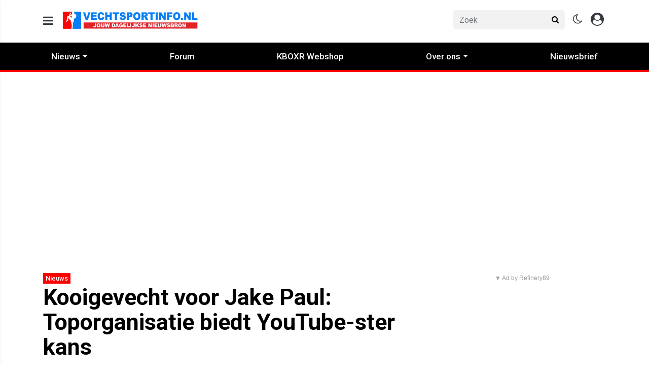

--- FILE ---
content_type: text/html; charset=UTF-8
request_url: https://www.vechtsportinfo.nl/nieuws/kooigevecht-voor-jake-paul-toporganisatie-biedt-youtube-ster-kans/
body_size: 19635
content:
<!doctype html>
<html lang="nl">
<head>
    <meta charset="utf-8">
    <meta http-equiv="x-ua-compatible" content="ie=edge"/>
    <meta name="viewport" content="width=device-width, initial-scale=1, maximum-scale=1, user-scalable=0">
    <meta name="csrf-token" content="">
    <link rel="dns-prefetch" href="https://fonts.gstatic.com">
    <link rel="preconnect" href="https://fonts.gstatic.com" crossorigin>
    <link rel="preload" as="style" href="https://fonts.googleapis.com/css2?family=Roboto:ital,wght@0,400;0,500;0,700;1,400;1,500;1,700&display=swap" />
    <link rel="stylesheet" href="https://fonts.googleapis.com/css2?family=Roboto:ital,wght@0,400;0,500;0,700;1,400;1,500;1,700&display=swap" media="print" onload="this.media='all'" />
    <noscript>
        <link rel="stylesheet" href="https://fonts.googleapis.com/css2?family=Roboto:ital,wght@0,400;0,500;0,700;1,400;1,500;1,700&display=swap" />
    </noscript>

    <link rel="stylesheet" href="/assets/cdn/vechtsportinfo/css/app.css?v=1769702801">
    <link rel="alternate" type="application/rss+xml" href="https://www.vechtsportinfo.nl/sitemap/news.xml">

            <link rel="icon" href="https://r.testifier.nl/Acbs8526SDKI/resizing_type:fill/plain/https%3A%2F%2Fs3-newsifier.ams3.digitaloceanspaces.com%2Fvechtsportinfo.nl%2Fimages%2F2024-09%2Flogo-favi-66f542214bed1.png@webp" type="image/x-icon"/>
        <link rel="shortcut icon" href="https://r.testifier.nl/Acbs8526SDKI/resizing_type:fill/plain/https%3A%2F%2Fs3-newsifier.ams3.digitaloceanspaces.com%2Fvechtsportinfo.nl%2Fimages%2F2024-09%2Flogo-favi-66f542214bed1.png@webp" type="image/x-icon"/>
            
    <script>
        let register_title = "Registreren"
    </script>



    <script defer data-api="https://analytics.newsifier.nl/api/event" src="/vendor/plausible/script.manual.js"></script>

<script>
    // Enhanced Google Discover detection
    function isGoogleDiscover() {
        const referrer = document.referrer.toLowerCase();
        const userAgent = navigator.userAgent.toLowerCase();

        return (
            referrer.includes('googlequicksearch') ||
            referrer.includes('quicksearchbox') ||
            referrer.includes('google') && (
                userAgent.includes('android') &&
                (userAgent.includes('googleapp') || userAgent.includes('quicksearch'))
            )
        );
    }


    // Track pageview with Discover detection
    function trackPageview() {
        try {
            const isDiscover = isGoogleDiscover();
            const props = isDiscover ? {
                googleDiscover: 1
            } : undefined;


            if (typeof plausible === 'undefined') {
                console.error('Plausible is not loaded');
                return;
            }

            // Send the pageview event to Plausible
            plausible('pageview', {
                props
            });
        } catch (error) {
            console.error('Error tracking pageview:', error);
        }
    }

    // Initialize tracking when DOM is ready
    document.addEventListener('DOMContentLoaded', trackPageview);
</script>


    <!-- //TODO_TEMPLATE_CHANGE -->
        
    
<title>Kooigevecht voor Jake Paul: Toporganisatie biedt YouTube-ster kans | Vechtsport info</title>

<!-- META DESCRIPTION -->
<meta name="description" content="Jake Paul heeft een route naar Mixed Martial Arts (MMA) aangeboden gekregen. Paul is 5-0 als bokser, maar heeft eerder een overstap naar de kooi geplaagd. De Professional Fighters League bie" />

<!-- OG DATA FOR FACEBOOK -->
<meta property="og:title" content="Kooigevecht voor Jake Paul: Toporganisatie biedt YouTube-ster kans" />
<meta property="og:locale" content="nl" />
<meta property="article:published_time" content="2022-08-04T21:00:00+02:00" />
<meta property="og:url" content="https://www.vechtsportinfo.nl/nieuws/kooigevecht-voor-jake-paul-toporganisatie-biedt-youtube-ster-kans" />
<meta property="og:type" content="article" />
<meta property="og:description" content="Jake Paul heeft een route naar Mixed Martial Arts (MMA) aang" />
    <meta property="og:image" content="https://r.testifier.nl/Acbs8526SDKI/resizing_type:fill/width:1200/height:675/plain/https%3A%2F%2Fs3-newsifier.ams3.digitaloceanspaces.com%2Fvechtsportinfo.nl%2Fimages%2F2022-12%2FJake-Paul.gif@webp" />
    <meta property="og:image:type" content="image/jpeg" />
    <meta property="og:image:width" content="1200" />
    <meta property="og:image:height" content="675" />

<meta property="og:site_name" content="Vechtsport info" />

    <meta name="robots" content="max-image-preview:large">
    <meta name="twitter:card" content="summary_large_image" />
    <meta name="twitter:site" content="@vechtsport_Info" />
    <meta name="twitter:creator" content="@vechtsport_Info" />
    <meta name="twitter:title" content="Kooigevecht voor Jake Paul: Toporganisatie biedt YouTube-ster kans" />
    <meta name="twitter:description" content="Jake Paul heeft een route naar Mixed Martial Arts (MMA) aangeboden gekregen. Paul is 5-0 als bokser, maar heeft eerder een overstap naar de kooi geplaagd. De Professional Figh..." />

    <meta name="twitter:image" content="https://r.testifier.nl/Acbs8526SDKI/resizing_type:fill/width:1200/height:675/plain/https%3A%2F%2Fs3-newsifier.ams3.digitaloceanspaces.com%2Fvechtsportinfo.nl%2Fimages%2F2022-12%2FJake-Paul.gif@webp" />

<script type="application/ld+json">
{"@context":"https:\/\/schema.org","@type":"NewsArticle","@id":"https:\/\/www.vechtsportinfo.nl\/nieuws\/kooigevecht-voor-jake-paul-toporganisatie-biedt-youtube-ster-kans#article","mainEntityOfPage":{"@type":"WebPage","@id":"https:\/\/www.vechtsportinfo.nl\/nieuws\/kooigevecht-voor-jake-paul-toporganisatie-biedt-youtube-ster-kans"},"headline":"Kooigevecht voor Jake Paul: Toporganisatie biedt YouTube-ster kans","author":{"@type":"Person","name":"Sean van Dinter","url":"https:\/\/www.vechtsportinfo.nl\/author\/martialarts"},"datePublished":"2022-08-04T21:00:00+02:00","dateModified":"2026-01-30T20:10:08+01:00","articleBody":"Jake Paul heeft een route naar Mixed Martial Arts (MMA) aangeboden gekregen. Paul is 5-0 als bokser, maar heeft eerder een overstap naar de kooi geplaagd. De Professional Figh...","url":"https:\/\/www.vechtsportinfo.nl\/nieuws\/kooigevecht-voor-jake-paul-toporganisatie-biedt-youtube-ster-kans","isAccessibleForFree":true,"publisher":{"@type":"Organization","@id":"https:\/\/www.vechtsportinfo.nl#organization","name":"Vechtsport info","url":"https:\/\/www.vechtsportinfo.nl","logo":{"@type":"ImageObject","url":"https:\/\/r.testifier.nl\/Acbs8526SDKI\/resizing_type:fill\/plain\/https%3A%2F%2Fs3-newsifier.ams3.digitaloceanspaces.com%2Fvechtsportinfo.nl%2Fimages%2F2023-02%2Fgoogle-logo-63e1670a33681.jpg@webp","width":600,"height":60}},"image":"https:\/\/r.testifier.nl\/Acbs8526SDKI\/resizing_type:fill\/width:1200\/height:675\/plain\/https%3A%2F%2Fs3-newsifier.ams3.digitaloceanspaces.com%2Fvechtsportinfo.nl%2Fimages%2F2022-12%2FJake-Paul.gif@webp"}
</script>
<!-- AMP -->
<link rel="canonical" href="https://www.vechtsportinfo.nl/nieuws/kooigevecht-voor-jake-paul-toporganisatie-biedt-youtube-ster-kans"><!-- MANIFEST & PWA -->

            <script src="https://tags.refinery89.com/v2/vechtsportinfo.js" async></script>
    


    
    <!-- head emd is last element in head tag -->
    <script>

    let darkmodekey = 'dark-mode';
    let fontSizeKey = 'font-size-key';
    function setLayoutModeInLocalStorage(mode)
    {
        let val = "0";
        if( mode == "dark-mode" )
            val = "1";
        localStorage.setItem(darkmodekey,val);
    }
    function manageDarkMode()
    {
        var data = localStorage.getItem(darkmodekey);
        if(data && data == "1")
        {
            applyLayoutMode("dark-mode");
        }
        else
        {
            applyLayoutMode("light-mode");
        }
    }
    function manageFontSize()
    {
        var data = localStorage.getItem(fontSizeKey);
        if(data && data == "big")
        {
            document.documentElement.style.fontSize = "20px";
        }else{
            document.documentElement.style.fontSize = "16px"
        }
    }
    function hasClass(ele,cls) {
        return ele.className.match(new RegExp('(\\s|^)'+cls+'(\\s|$)'));
    }
    function getLayoutMode()
    {
        return hasClass(document.documentElement , 'js-dark' ) || hasClass(document.documentElement , 'dark' ) ? "dark-mode" : "light-mode";
    }
    function applyLayoutMode(mode)
    {

        if( !document.documentElement ) return ;

        if( mode == "dark-mode" )
        {
            if(document.documentElement.hasAttribute("is-tailwind")) {
                document.documentElement.classList.add('dark');// for tailwind apps
            } else {
                document.documentElement.classList.add("js-dark");
            }
        }
        if( mode == "light-mode" )
        {
            
            if(document.documentElement.hasAttribute("is-tailwind")) {
                document.documentElement.classList.remove('dark');// for tailwind apps 
            } else {
                document.documentElement.classList.remove("js-dark");
            }
        }
        setLayoutModeInLocalStorage(mode);
    }
    function setLayoutMode(mode,options = {})
    {
        applyLayoutMode(mode);
        if( !(options.callApi === 0) )
            updateUserLayout(mode);
    }
    function initializeLayout(){
        manageDarkMode();
        manageFontSize();
    }
    initializeLayout();
    document.addEventListener('readystatechange', initializeLayout);


</script>



</head>
<body class="nav-mobile-push">
    <div class="toast d-none" role="alert" style="z-index:1000000000;position: fixed; bottom: 0px; right: -129px;" aria-live="assertive" aria-atomic="true">
  <div class="toast-header">
    
    <strong class="mr-auto">Nieuw kennisgeving</strong>
    <small>Nu</small>
    <button type="button" class="ml-2 mb-1 close" data-dismiss="toast" aria-label="Close">
      <span aria-hidden="true">&times;</span>
    </button>
  </div>
  <div class="toast-body">
   
  </div>
</div>
    <input type="hidden" id="comments_message" value="reacties" />
<input type="hidden" id="is_featured_comment_enabled" value="1" />
<input type="hidden" id="mom_voting_message" value="Bedankt voor het stemmen!" />

<input type="hidden"  value="1" id="show_author" />
<input type="hidden"  value="6" id="sidebar_total_articles" />
<input type="hidden"  value="https://cloud2-service.newsifier.nl" id="actions_api_url" />
<input type="hidden"  value="https://karma-stats-service.newsifier.nl" id="karma_api_url" />
<input type="hidden"  value="www.vechtsportinfo.nl" id="tenant_name" />


<input type="hidden"   value="vechtsportinfo.nl" id="tenant_id" />
<input type="hidden"  value="1" id="show_web_push_alarm" />
<input type="hidden"  value="2022-09-23 21:00:14" id="popup_last_update_at" />
<input type="hidden"  value="" id="smartbar_last_update_at" />
<input type="hidden"  value="" id="favorite_team" />

<input type="hidden"  value="imgproxy" id="image_service" />
<input type="hidden"  value="https://r.testifier.nl" id="image_service_host" />

<input type="hidden"  value="nl" id="lang" />
<input type="hidden" id="karma_service_url" value="https://karma-stats-service.newsifier.nl" />
<input type="hidden" id="soccer_service_url" value="https://api-soccer.newsifier.nl" />

<input type="hidden" id="likes_message" value="Likes" />

<input type="hidden"  value="vechtsportinfo" id="tenant_folder" />
<input type="hidden"  value="nodejs" id="api_source" />
<input type="hidden"  value="Vechtsport info" id="website_name" />
<input type="hidden"  value="multimirror" id="broadcast_driver" />
<input type="hidden" id="me" value="" data-notifications-popup="" />

<input type="hidden"  value="1769702801" id="files_version" />
<input type="hidden"  value="https://api-soccer.newsifier.nl" id="soccer_service_url" />

<input type="hidden" id="socket_new_comment_message" value="nieuwe reacties tonen" />
<input type="hidden" id="front_custom_code" value="" />
            <input type="hidden" id="display-pop-up" value="">
<div id="pop-up-container" class="modal fade" tabindex="-1" aria-labelledby="exampleModalLabel" aria-hidden="true">
  
</div>

  
    
    <input id="user_id" type="hidden" value="0">

<div class="modal fade" id="staticBackdrop" data-keyboard="false" tabindex="-1" aria-labelledby="staticBackdropLabel" aria-hidden="true" data-redirect-action="">
    <div class="modal-dialog modal-dialog-centered">
        <div class="modal-content p-4">
            <div id="guest_user_section" class="user-popup" style="display: block">
               
            </div>
            <div id="logged_user_section" style="display: block">

                <div class="alert alert-success login-alert d-none" role="alert">
                    Je bent nu ingelogd! De popup zal nu automatisch sluiten ..
                </div>

                <a id="my_profile_btn" href="https://www.vechtsportinfo.nl/user/profile" class="d-none my-profile-menu btn btn-secondary btn-block text-white">
                    <span>Mijn profiel</span>
                </a>
                <a href="#" class="d-none btn btn-secondary btn-block text-white js-logout">
                    <i data-feather="log-out"></i><span>Uitloggen
                    </span>
                </a>
            </div>
            <div id="not_verified_user_section" style="display:none">
                <div class="alert alert-primary" role="alert">
                    Controleer je e-mail om je account te verifiëren!
                </div>
            </div>
        </div>
    </div>
</div>


<div class="modal fade" id="importedUser" data-keyboard="false" tabindex="-1" aria-labelledby="staticBackdropLabel" aria-hidden="true" data-redirect-action="">
    <div class="modal-dialog modal-dialog-centered">
        <div class="modal-content p-4">

            <div >
                <h2>Inloggen</h2>
                <div class="alert px-0" role="alert">
                    Omdat we gemigreerd zijn naar een ander CMS moet je je wachtwoord opnieuw instellen. Dit komt omdat wij je wachtwoord versleuteld hebben opgeslagen en wij deze dus niet meeverhuisd hebben naar ons nieuwe CMS. We sturen je nu direct een e-mail waarmee je wachtwoord opnieuw kan instellen. Daarna kun je meteen inloggen met je gebruikersnaam en je nieuwe wachtwoord.
                </div>
            </div>
        </div>
    </div>
</div>


<div class="sticky-top">
    <div class="container-fluid top text-dark bg-white border-bottom shadow-sm">
        <div class="row">
            <div class="container">
                <header class="row topnav_header">

                    <div class="col-6 h-100 text-left">
                        <a href="#" class="nav_mobile_toggle mr-3 d-block nav-mobile-trigger" aria-label="mobile menu"><i class="fa fa-bars" aria-hidden="true"></i></a>
                        <a href="/" class="logo" title="Homepage Vechtsport info">
                                                                                            <img src="https://r.testifier.nl/Acbs8526SDKI/resizing_type:fill/plain/https%3A%2F%2Fs3-newsifier.ams3.digitaloceanspaces.com%2Fvechtsportinfo.nl%2Fimages%2F2022-12%2Fhttps-s3-newsifier-1-63a52698a2aec.webp@webp" class="" height="40" alt="Vechtsport info" />
                            
                                                    </a>
                    </div>
                    <div class="col-6 text-right">
                        <div class="btn-group" style="line-height:57px;">
                            <form method="GET" action="/search" class="py-2 position-relative d-none d-lg-block">
                                <div class="form-group mb-0 has-search">
                                    <span class="fa fa-search form-control-feedback" style="right:0;"></span>
                                    <input type="text" class="form-control rounded" name="q" value="" style="width:220px;" placeholder="Zoek">
                                </div>
                            </form>
                            <a class="d-lg-none" data-toggle="collapse" href="#search-input-box" aria-label="search" role="button" aria-expanded="false" aria-controls="search-input-box">
                                <i class="fa fa-search  ml-1 pr-1 ml-3" style="font-size:1.5em;"></i>
                            </a>

                            <a href="#" class="ml-3 js-color-switch">
                                <i class="fa fa-moon-o d-none" aria-hidden="true" style="font-size: 1.42em;"></i>
                                <i class="fa fa-sun-o d-none" aria-hidden="true" style="color: #FFF;font-size: 1.42em;"></i>
                            </a>
                            <script>
                                window.addEventListener('load', function () {
                                    $( ".js-color-switch" ).on( "click", function() {
                                        if (getLayoutMode() == 'light-mode') {
                                            $('.js-color-switch .fa-moon-o').addClass('d-none');
                                            $('.js-color-switch .fa-sun-o').removeClass('d-none');
                                            setLayoutMode('dark-mode');
                                            console.log('dark mode');
                                        } else {
                                            $('.js-color-switch .fa-moon-o').removeClass('d-none');
                                            $('.js-color-switch .fa-sun-o').addClass('d-none');
                                            setLayoutMode('light-mode');
                                            console.log('light mode');
                                        }
                                    });
                                    if (getLayoutMode() == 'light-mode') {
                                        $('.js-color-switch .fa-moon-o').removeClass('d-none');
                                        $('.js-color-switch .fa-sun-o').addClass('d-none');
                                    } else {
                                        $('.js-color-switch .fa-moon-o').addClass('d-none');
                                        $('.js-color-switch .fa-sun-o').removeClass('d-none');
                                    }
                                });
                            </script>

                            <style>
    .notifications {
        max-width:100%;
        min-width:336px;
    }

    .notifications-wrapper {
        overflow:auto;
        overflow-x:hidden;
        max-height:250px;
    }
    ul.notifications {
        overflow-x:hidden;
    }
</style>
<a class="dropdown-toggle position-relative d-none" id="user_notifications_dropdown" role="button" data-toggle="dropdown" data-target="#" href="#">
    <i class="fa fa-bell ml-1 ml-3" style="font-size:1.5em;"></i>
    <span id="notifications-badge-counter" style="position: absolute;right: 14px;top: 10px;" class="badge badge-danger"></span>
</a>
<ul class="dropdown-menu notifications dropdown-menu-right m-0 p-0 border-0 shadow-sm" role="menu" aria-labelledby="user_notifications_dropdown" style="font-size:0.9rem;line-height:normal;">
    <div class="notification-heading mx-2 border-bottom py-3 font-secondary">
        <div class="row d-flex align-items-center">
            <div class="col">
                <h4 class="m-0">Notificaties</h4>
            </div>
            <div class="col text-right">
                <a class="small d-none" href="#" id="mark_all_ar_read">
                    <span style="display: none" id="mark_all_as_read_spinner" class="spinner-border spinner-border-sm" role="status" aria-hidden="true"></span> 
                    Alles als gelezen markeren
                </a>
            </div>
        </div>
    </div>
    <div class="row w-100">
        <span style="display: none" id="user_notifications_spinner" class="m-auto spinner-border spinner-border-sm" role="status" aria-hidden="true"></span>
    </div>
    <div class="notifications-wrapper" id="user_notifications" style="line-height:normal !important;"></div>
    <div class="notification-footer py-3 mx-2 overflow-hidden">
        <a id="notifications_load_more" href="#" class="small pull-left d-none" onclick="loadMoreNotifications();return false;" >
            <span style="display: none" id="read_more_spinner" class="spinner-border spinner-border-sm" role="status" aria-hidden="true"></span>
            Lees meer
        </a>
        <a href="/user/profile" class="small pull-right">
            Notificaties Instellingen
        </a>
    </div>
</ul>                            <a href="#" id="login_menu" data-toggle="modal" data-target="#staticBackdrop" style="margin-top:-6px;">
                                <img class="ml-3 border border-light rounded-circle main-profile-image d-none" src="" style="margin-top:6px;" width="30" />
                                <i class="fa fa-user-circle ml-1 pr-1 ml-3 default-profile-image" style="font-size:1.7em;margin-top:20px;"></i>
                            </a>

                        </div>
                    </div>
                </header>
            </div>
        </div>
    </div>
    <div class="container-fluid text-white d-lg-none collapse" id="search-input-box">
        <div class="row">
            <div class="container">
                <div class="row">
                    <div class="col">
                        <form method="GET" action="/search" class="py-2">
                            <div class="form-group mb-0 has-search">
                                <span class="fa fa-search form-control-feedback"></span>
                                <input type="text" class="form-control" name="q" placeholder="Zoek ..">
                            </div>
                        </form>
                    </div>
                </div>
            </div>
        </div>
    </div>
</div>
<div class="container-fluid bg-black smart-scroll shadow-sm" style="height:54px;line-height:54px">
    <div class="row bg-primary">
        <div class="container main">
            <div class="row">
                <div class="col">
                    <ul class="nav scroll d-lg-flex justify-content-between">
                                                                                <li class="nav-item special-font">
                                                                    <div class="dropdown" style="position: static">
                                        <a class="dropdown-toggle nav-link px-md-3 px-2 py-0" data-toggle="dropdown" href="#"> Nieuws</a>
                                        <ul class="dropdown-menu inside-scrolled-wrapper max-h-auto" role="menu">
                                                                                            <li class="nav-item">
                                                    <a class="nav-link px-md-2 px-1 py-0 font-weight-medium" href="/boks-nieuws" >Boks Nieuws</a>
                                                </li>
                                                                                            <li class="nav-item">
                                                    <a class="nav-link px-md-2 px-1 py-0 font-weight-medium" href="/kickboks-amp-muay-thai-nieuws" >Kickboks Nieuws</a>
                                                </li>
                                                                                            <li class="nav-item">
                                                    <a class="nav-link px-md-2 px-1 py-0 font-weight-medium" href="/mma-nieuws" >MMA Nieuws</a>
                                                </li>
                                                                                            <li class="nav-item">
                                                    <a class="nav-link px-md-2 px-1 py-0 font-weight-medium" href="/pro-wrestling" >Pro Wrestling</a>
                                                </li>
                                                                                            <li class="nav-item">
                                                    <a class="nav-link px-md-2 px-1 py-0 font-weight-medium" href="/columns" >Columns</a>
                                                </li>
                                                                                            <li class="nav-item">
                                                    <a class="nav-link px-md-2 px-1 py-0 font-weight-medium" href="/ander-nieuws" >Ander nieuws</a>
                                                </li>
                                                                                            <li class="nav-item">
                                                    <a class="nav-link px-md-2 px-1 py-0 font-weight-medium" href="/podcast" >Podcast</a>
                                                </li>
                                                                                    </ul>
                                    </div>
                                
                            </li>

                                                        <li class="nav-item special-font">
                                                                    <a class="nav-link px-md-3 px-2 py-0 " href="/forum" >Forum</a>
                                
                            </li>

                                                        <li class="nav-item special-font">
                                                                    <a class="nav-link px-md-3 px-2 py-0 " href="https://kboxr.com/" >KBOXR Webshop</a>
                                
                            </li>

                                                        <li class="nav-item special-font">
                                                                    <div class="dropdown" style="position: static">
                                        <a class="dropdown-toggle nav-link px-md-3 px-2 py-0" data-toggle="dropdown" href="#"> Over ons</a>
                                        <ul class="dropdown-menu inside-scrolled-wrapper max-h-auto" role="menu">
                                                                                            <li class="nav-item">
                                                    <a class="nav-link px-md-2 px-1 py-0 font-weight-medium" href="/contact" >Contact</a>
                                                </li>
                                                                                            <li class="nav-item">
                                                    <a class="nav-link px-md-2 px-1 py-0 font-weight-medium" href="/cookiebeleid-vechtsportinfonl" >Ons Cookie Beleid</a>
                                                </li>
                                                                                            <li class="nav-item">
                                                    <a class="nav-link px-md-2 px-1 py-0 font-weight-medium" href="/privacybeleid-vechtsportinfonl" >Privacybeleid</a>
                                                </li>
                                                                                    </ul>
                                    </div>
                                
                            </li>

                                                        <li class="nav-item special-font">
                                                                    <a class="nav-link px-md-3 px-2 py-0 " href="https://www.vechtsportinfo.nl/newsletters"  target="_blank" >Nieuwsbrief</a>
                                
                            </li>

                                                                        </ul>
                </div>
            </div>
        </div>
    </div>
</div>
    <script type="application/ld+json">
    {
     "@context": "https://schema.org",
     "@type": "BreadcrumbList",
     "itemListElement":
     [
          {
       "@type": "ListItem",
       "position": 0,
       "item":
       {
        "@id": "/",
        "name": "Homepage"
        }
      }
       ,           {
       "@type": "ListItem",
       "position": 1,
       "item":
       {
        "@id": "https://www.vechtsportinfo.nl/nieuws",
        "name": "Nieuws"
        }
      }
       ,           {
       "@type": "ListItem",
       "position": 2,
       "item":
       {
        "@id": "https://www.vechtsportinfo.nl/nieuws/kooigevecht-voor-jake-paul-toporganisatie-biedt-youtube-ster-kans",
        "name": "Kooigevecht voor Jake Paul: Toporganisatie biedt YouTube-ster kans"
        }
      }
               ]
    }
</script>




    
<div class="container mt-3">

        
    
    <div class="row">
        <div class="col">
                            <div class="col-12 text-center">
                <div  class="sda" id="TOP_ARTICLE"><!-- DESKTOP BILLBOARD 970x250/728x90 -->

<div data-adhese-adunit='vechtsportinfo.nl-970x250' class="mb-3">
    <script src='https://pool-igmn.adhese.com/tag/ad.js'></script>
</div></div>
                </div>
                    </div>
    </div>
</div>

<div class="d-block d-sm-none position-relative">
            <img width="744" height="419" src="https://r.testifier.nl/Acbs8526SDKI/resizing_type:fill/width:1200/height:800/plain/https%3A%2F%2Fs3-newsifier.ams3.digitaloceanspaces.com%2Fvechtsportinfo.nl%2Fimages%2F2022-12%2FJake-Paul.gif@webp" class="w-100 mt-3 img-fluid featured-image" alt="Kooigevecht voor Jake Paul: Toporganisatie biedt YouTube-ster kans" />
                    <span class="badge badge-primary rounded-0 mb-2 position-absolute" style="bottom:20px;left:20px;">Nieuws</span>
                </div>


<div class="container mt-3">
    <div class="row">
        <div class="col-12 col-md">

            <article>

                <div  class="sda" id="ABOVE_ARTICLE"></div>

                                    <span class="badge badge-primary rounded-0 mb-2 d-none d-sm-inline">Nieuws</span>
                
                <h1>Kooigevecht voor Jake Paul: Toporganisatie biedt YouTube-ster kans</h1>

                <div class="article_meta text-muted">
                    <!-- Publishing date -->
                    <i class="fa fa-clock-o mr-1"></i>
                                        door    <a href="/author/martialarts">
         Sean van Dinter
   </a>                                                            <time class="postdate" datetime="2022-08-04T21:00:00+02:00" data-notation="long">04/08/2022 21:00</time>
                    

                                            <!-- Updated date -->
                                                <i class="fa fa-clock-o mr-1 ml-3"></i> Laatst geüpdatet
                                                        <time class="postdate" datetime="2026-01-30T20:10:08+01:00" data-notation="long">30/01/2026 20:10</time>
                            
                                                            </div>

                <div class="d-none d-sm-block">
                                        <img width="744" height="419" src="https://r.testifier.nl/Acbs8526SDKI/resizing_type:fill/width:1200/height:800/plain/https%3A%2F%2Fs3-newsifier.ams3.digitaloceanspaces.com%2Fvechtsportinfo.nl%2Fimages%2F2022-12%2FJake-Paul.gif@webp" class="w-100 mt-3 img-fluid rounded featured-image" alt="Kooigevecht voor Jake Paul: Toporganisatie biedt YouTube-ster kans" />
                                                        </div>

                <div class="border-top mt-3">
    <div class="row no-gutters" style="line-height:55px;">
        <div class="col-7">
            <div>
                <a href="#" onclick="window.open('https://www.facebook.com/sharer.php?u=https://www.vechtsportinfo.nl/nieuws/kooigevecht-voor-jake-paul-toporganisatie-biedt-youtube-ster-kans/', 'facebookShare', 'width=626,height=436'); return false;" class="share_item share_facebook mb-1 rounded" title="Delen op Facebook">
                    <i class="fa fa-facebook"></i><span class="sr-only">Delen op Facebook</span>
                </a>
                <a href="#" onclick="window.open('https://twitter.com/share?text=Kooigevecht voor Jake Paul: Toporganisatie biedt YouTube-ster kans&amp;url=https://www.vechtsportinfo.nl/nieuws/kooigevecht-voor-jake-paul-toporganisatie-biedt-youtube-ster-kans/', 'twitterShare', 'width=626,height=436'); return false;" class="share_item share_twitter  mb-1 rounded" title="Delen op Twitter">
                    <img src="/images/twitter.svg" style="width: 16px; margin-bottom: 2px; padding: 2px"/><span class="sr-only">Delen op Twitter</span>
                </a>
                <a href="whatsapp://send?text=Kooigevecht+voor+Jake+Paul%3A+Toporganisatie+biedt+YouTube-ster+kans https%3A%2F%2Fwww.vechtsportinfo.nl%2Fnieuws%2Fkooigevecht-voor-jake-paul-toporganisatie-biedt-youtube-ster-kans%2F" class="d-block d-sm-none share_item share_whatsapp mb-1 rounded" title="Delen op Whatsapp">
                    <i class="fa fa-whatsapp"></i><span class="sr-only">Delen op Whatsapp</span>
                </a>
                <a href="mailto:?subject=Kooigevecht voor Jake Paul: Toporganisatie biedt YouTube-ster kans&amp;BODY=https://www.vechtsportinfo.nl/nieuws/kooigevecht-voor-jake-paul-toporganisatie-biedt-youtube-ster-kans/" class="share_item share_email rounded mb-1" title="Delen via mail">
                    <i class="fa fa-envelope"></i><span class="sr-only">Delen via Mail</span>
                </a>
                <a href="#" onclick="copyToClipboard('https://www.vechtsportinfo.nl/nieuws/kooigevecht-voor-jake-paul-toporganisatie-biedt-youtube-ster-kans/'); return false;" class="share_item rounded share_link  mb-1" title="Delen link">
                    <i class="fa fa-link"></i><span class="sr-only">Delen link</span>
                </a>
            </div>
        </div>
        <div class="col-5 text-right">
        <!-- Comment counter -->
        <a href="#comments" class="ml-3 text-muted"><i class="fa fa-comment-o mr-1"></i> 0 reacties</a>
        
            <!--
            <a href="#" onclick="clap(1983,'articles');return false;" class="claps border rounded-circle" style="padding:6px;height:58px;width:58px;float:left;text-align:center;line-height:40px;">
                <svg width="33" height="33" viewBox="0 0 33 33" class="active text-primary" style="display:none;color:#FF0000;">
                <g fill-rule="evenodd"><path d="M29.58 17.1l-3.85-6.78c-.37-.54-.88-.9-1.44-.99a1.5 1.5 0 0 0-1.16.28c-.42.33-.65.74-.7 1.2v.01l3.63 6.37c2.46 4.5 1.67 8.8-2.33 12.8-.27.27-.54.5-.81.73a7.55 7.55 0 0 0 4.45-2.26c4.16-4.17 3.87-8.6 2.21-11.36zm-4.83.82l-3.58-6.3c-.3-.44-.73-.74-1.19-.81a1.1 1.1 0 0 0-.89.2c-.64.51-.75 1.2-.33 2.1l1.83 3.86a.6.6 0 0 1-.2.75.6.6 0 0 1-.77-.07l-9.44-9.44c-.51-.5-1.4-.5-1.9 0a1.33 1.33 0 0 0-.4.95c0 .36.14.7.4.95l5.6 5.61a.6.6 0 1 1-.84.85l-5.6-5.6-.01-.01-1.58-1.59a1.35 1.35 0 0 0-1.9 0 1.35 1.35 0 0 0 0 1.9l1.58 1.59 5.6 5.6a.6.6 0 0 1-.84.86L4.68 13.7c-.51-.51-1.4-.51-1.9 0a1.33 1.33 0 0 0-.4.95c0 .36.14.7.4.95l2.36 2.36 3.52 3.52a.6.6 0 0 1-.84.85l-3.53-3.52a1.34 1.34 0 0 0-.95-.4 1.34 1.34 0 0 0-.95 2.3l6.78 6.78c3.72 3.71 9.33 5.6 13.5 1.43 3.52-3.52 4.2-7.13 2.08-11.01zM11.82 7.72c.06-.32.21-.63.46-.89a1.74 1.74 0 0 1 2.4 0l3.23 3.24a2.87 2.87 0 0 0-.76 2.99l-5.33-5.33zM13.29.48l-1.92.88 2.37 2.84zM21.72 1.36L19.79.5l-.44 3.7zM16.5 3.3L15.48 0h2.04z"></path></g>
                </svg>
                <svg width="33" height="33" viewBox="0 0 33 33" class="inactive"><path d="M28.86 17.34l-3.64-6.4c-.3-.43-.71-.73-1.16-.8a1.12 1.12 0 0 0-.9.21c-.62.5-.73 1.18-.32 2.06l1.22 2.6 1.4 2.45c2.23 4.09 1.51 8-2.15 11.66a9.6 9.6 0 0 1-.8.71 6.53 6.53 0 0 0 4.3-2.1c3.82-3.82 3.57-7.87 2.05-10.39zm-6.25 11.08c3.35-3.35 4-6.78 1.98-10.47L21.2 12c-.3-.43-.71-.72-1.16-.8a1.12 1.12 0 0 0-.9.22c-.62.49-.74 1.18-.32 2.06l1.72 3.63a.5.5 0 0 1-.81.57l-8.91-8.9a1.33 1.33 0 0 0-1.89 1.88l5.3 5.3a.5.5 0 0 1-.71.7l-5.3-5.3-1.49-1.49c-.5-.5-1.38-.5-1.88 0a1.34 1.34 0 0 0 0 1.89l1.49 1.5 5.3 5.28a.5.5 0 0 1-.36.86.5.5 0 0 1-.36-.15l-5.29-5.29a1.34 1.34 0 0 0-1.88 0 1.34 1.34 0 0 0 0 1.89l2.23 2.23L9.3 21.4a.5.5 0 0 1-.36.85.5.5 0 0 1-.35-.14l-3.32-3.33a1.33 1.33 0 0 0-1.89 0 1.32 1.32 0 0 0-.39.95c0 .35.14.69.4.94l6.39 6.4c3.53 3.53 8.86 5.3 12.82 1.35zM12.73 9.26l5.68 5.68-.49-1.04c-.52-1.1-.43-2.13.22-2.89l-3.3-3.3a1.34 1.34 0 0 0-1.88 0 1.33 1.33 0 0 0-.4.94c0 .22.07.42.17.61zm14.79 19.18a7.46 7.46 0 0 1-6.41 2.31 7.92 7.92 0 0 1-3.67.9c-3.05 0-6.12-1.63-8.36-3.88l-6.4-6.4A2.31 2.31 0 0 1 2 19.72a2.33 2.33 0 0 1 1.92-2.3l-.87-.87a2.34 2.34 0 0 1 0-3.3 2.33 2.33 0 0 1 1.24-.64l-.14-.14a2.34 2.34 0 0 1 0-3.3 2.39 2.39 0 0 1 3.3 0l.14.14a2.33 2.33 0 0 1 3.95-1.24l.09.09c.09-.42.29-.83.62-1.16a2.34 2.34 0 0 1 3.3 0l3.38 3.39a2.17 2.17 0 0 1 1.27-.17c.54.08 1.03.35 1.45.76.1-.55.41-1.03.9-1.42a2.12 2.12 0 0 1 1.67-.4 2.8 2.8 0 0 1 1.85 1.25l3.65 6.43c1.7 2.83 2.03 7.37-2.2 11.6zM13.22.48l-1.92.89 2.37 2.83-.45-3.72zm8.48.88L19.78.5l-.44 3.7 2.36-2.84zM16.5 3.3L15.48 0h2.04L16.5 3.3z" fill-rule="evenodd"></path></svg>
            </a>
            <div class="claps_info ml-2 d-flex align-content-center flex-wrap">
                <div><div class="block"><span id="claps_count">0 </span> <span>claps</span></div> <span id="claps_visitors" class="small">0 bezoekers</span></div>
            </div>
            -->

        </div>
    </div>
</div>
                <style>
    .newsletter-item {
        border: 1px solid #ccc;
        padding: 10px;
        height: 100%;
        border-radius: 8px;
    }
</style>


                
                <div class="content editor-content mt-3">
                    <p class="editor-paragraph ">
    <strong><a target="_self"
                                     href="/jake-paul" title="Jake Paul">Jake Paul</a> heeft een route naar Mixed Martial Arts (<a target="_self"
                                     href="/mma" title="MMA">MMA</a>) aangeboden gekregen. Paul is 5-0 als bokser, maar heeft eerder een overstap naar de kooi geplaagd. De Professional Fighters League biedt de YOu Tube-ster nu de kans.</strong></p><p class="editor-paragraph ">
    <a target="_self"
                                     href="/pfl" title="PFL">PFL</a> CEO Peter Murray is een groot fan van Jake Paul en wordt hoog gewaardeerd. ,,We hebben een relatie met Jake", zegt Murray in een interview. ,,En luister, je denkt aan wat Jake voor zichzelf heeft opgebouwd, nu als atleet versus waar hij vandaan kwam. Dat is niet niks. "</p><div class="sda mb-4" style="min-height: 0px"><!-- MOBILE RECTANGLE 320x240/300x250/320x400 -->
<!--
<div data-adhese-adunit='vechtsportinfo.nl-320x400'>
    <script src='https://pool-igmn.adhese.com/tag/ad.js'></script>
</div>
--></div><p class="editor-paragraph ">
    ,,Wat hij op zich heeft genomen en de tegenstanders en het platform dat hij heeft gebouwd, het is ronduit indrukwekkend. En hij is ambitieus, zowel zakelijk als atleet. Als hij het tegen iemand in MMA wil opnemen, dan is dat iets waar we zeker enthousiast over zijn."</p><h2>Geld speel geen rol</h2><p class="editor-paragraph ">
    De PFL bestaat uit een regulier seizoen van twee wedstrijden, waarbij punten worden verdiend per overwinningsmethode. Vervolgens gaat de top vier in elke gewichtsklasse door naar een halve finale en finale, waarbij de uiteindelijke winnaars een prijzencheque van $ 1 miljoen winnen.</p><p class="editor-paragraph ">
    Maar geld speelt geen rol voor <a href="https://www.vechtsportinfo.nl/nieuws/boks-nieuws/afgelast-jake-paul-vs-hasim-rahman-jr-bokswedstrijd-gaat-niet-door/">Paul</a>, die vorig jaar 40 miljoen dollar verdiende met alleen <a target="_self"
                                     href="/boksen" title="Boksen">boksen</a>. Hij zou terugkeren naar de boksring in New York, een dag na PFL's eerste halve finale van het jaar. Maar zijn gevecht met Hasim Rahman Jr, voor 20 augustus werd geannuleerd door een meningsverschil over het wedstrijdgewicht tussen de twee.</p><blockquote class="instagram-media" data-instgrm-captioned="" data-instgrm-permalink="https://www.instagram.com/tv/CXp4XEWlcyd/?utm_source=ig_embed&amp;utm_campaign=loading" data-instgrm-version="14" style=" background:#FFF; border:0; border-radius:3px; box-shadow:0 0 1px 0 rgba(0,0,0,0.5),0 1px 10px 0 rgba(0,0,0,0.15); margin: 1px; max-width:540px; min-width:326px; padding:0; width:99.375%; width:-webkit-calc(100% - 2px); width:calc(100% - 2px);"> <div style="padding:16px;"> <a href="https://www.instagram.com/tv/CXp4XEWlcyd/?utm_source=ig_embed&amp;utm_campaign=loading" style=" background:#FFFFFF; line-height:0; padding:0 0; text-align:center; text-decoration:none; width:100%;" target="_blank" rel="noopener">  <div style=" display: flex; flex-direction: row; align-items: center;"> <div style="background-color: #F4F4F4; border-radius: 50%; flex-grow: 0; height: 40px; margin-right: 14px; width: 40px;"></div> <div style="display: flex; flex-direction: column; flex-grow: 1; justify-content: center;"> <div style=" background-color: #F4F4F4; border-radius: 4px; flex-grow: 0; height: 14px; margin-bottom: 6px; width: 100px;"></div> <div style=" background-color: #F4F4F4; border-radius: 4px; flex-grow: 0; height: 14px; width: 60px;"></div> </div> </div> <div style="padding: 19% 0;"></div> <div style="display:block; height:50px; margin:0 auto 12px; width:50px;"><svg width="50px" height="50px" viewbox="0 0 60 60" version="1.1" xmlns="https://www.w3.org/2000/svg" xmlns:xlink="https://www.w3.org/1999/xlink"><g stroke="none" stroke-width="1" fill="none" fill-rule="evenodd"><g transform="translate(-511.000000, -20.000000)" fill="#000000"><g><path d="M556.869,30.41 C554.814,30.41 553.148,32.076 553.148,34.131 C553.148,36.186 554.814,37.852 556.869,37.852 C558.924,37.852 560.59,36.186 560.59,34.131 C560.59,32.076 558.924,30.41 556.869,30.41 M541,60.657 C535.114,60.657 530.342,55.887 530.342,50 C530.342,44.114 535.114,39.342 541,39.342 C546.887,39.342 551.658,44.114 551.658,50 C551.658,55.887 546.887,60.657 541,60.657 M541,33.886 C532.1,33.886 524.886,41.1 524.886,50 C524.886,58.899 532.1,66.113 541,66.113 C549.9,66.113 557.115,58.899 557.115,50 C557.115,41.1 549.9,33.886 541,33.886 M565.378,62.101 C565.244,65.022 564.756,66.606 564.346,67.663 C563.803,69.06 563.154,70.057 562.106,71.106 C561.058,72.155 560.06,72.803 558.662,73.347 C557.607,73.757 556.021,74.244 553.102,74.378 C549.944,74.521 548.997,74.552 541,74.552 C533.003,74.552 532.056,74.521 528.898,74.378 C525.979,74.244 524.393,73.757 523.338,73.347 C521.94,72.803 520.942,72.155 519.894,71.106 C518.846,70.057 518.197,69.06 517.654,67.663 C517.244,66.606 516.755,65.022 516.623,62.101 C516.479,58.943 516.448,57.996 516.448,50 C516.448,42.003 516.479,41.056 516.623,37.899 C516.755,34.978 517.244,33.391 517.654,32.338 C518.197,30.938 518.846,29.942 519.894,28.894 C520.942,27.846 521.94,27.196 523.338,26.654 C524.393,26.244 525.979,25.756 528.898,25.623 C532.057,25.479 533.004,25.448 541,25.448 C548.997,25.448 549.943,25.479 553.102,25.623 C556.021,25.756 557.607,26.244 558.662,26.654 C560.06,27.196 561.058,27.846 562.106,28.894 C563.154,29.942 563.803,30.938 564.346,32.338 C564.756,33.391 565.244,34.978 565.378,37.899 C565.522,41.056 565.552,42.003 565.552,50 C565.552,57.996 565.522,58.943 565.378,62.101 M570.82,37.631 C570.674,34.438 570.167,32.258 569.425,30.349 C568.659,28.377 567.633,26.702 565.965,25.035 C564.297,23.368 562.623,22.342 560.652,21.575 C558.743,20.834 556.562,20.326 553.369,20.18 C550.169,20.033 549.148,20 541,20 C532.853,20 531.831,20.033 528.631,20.18 C525.438,20.326 523.257,20.834 521.349,21.575 C519.376,22.342 517.703,23.368 516.035,25.035 C514.368,26.702 513.342,28.377 512.574,30.349 C511.834,32.258 511.326,34.438 511.181,37.631 C511.035,40.831 511,41.851 511,50 C511,58.147 511.035,59.17 511.181,62.369 C511.326,65.562 511.834,67.743 512.574,69.651 C513.342,71.625 514.368,73.296 516.035,74.965 C517.703,76.634 519.376,77.658 521.349,78.425 C523.257,79.167 525.438,79.673 528.631,79.82 C531.831,79.965 532.853,80.001 541,80.001 C549.148,80.001 550.169,79.965 553.369,79.82 C556.562,79.673 558.743,79.167 560.652,78.425 C562.623,77.658 564.297,76.634 565.965,74.965 C567.633,73.296 568.659,71.625 569.425,69.651 C570.167,67.743 570.674,65.562 570.82,62.369 C570.966,59.17 571,58.147 571,50 C571,41.851 570.966,40.831 570.82,37.631"></path></g></g></g></svg></div> <div style="padding-top: 8px;"> <div style=" color:#3897f0; font-family:Arial,sans-serif; font-size:14px; font-style:normal; font-weight:550; line-height:18px;">Dit bericht op Instagram bekijken</div> </div> <div style="padding: 12.5% 0;"></div> <div style="display: flex; flex-direction: row; margin-bottom: 14px; align-items: center;"> <div> <div style="background-color: #F4F4F4; border-radius: 50%; height: 12.5px; width: 12.5px; transform: translateX(0px) translateY(7px);"></div> <div style="background-color: #F4F4F4; height: 12.5px; transform: rotate(-45deg) translateX(3px) translateY(1px); width: 12.5px; flex-grow: 0; margin-right: 14px; margin-left: 2px;"></div> <div style="background-color: #F4F4F4; border-radius: 50%; height: 12.5px; width: 12.5px; transform: translateX(9px) translateY(-18px);"></div> </div> <div style="margin-left: 8px;"> <div style=" background-color: #F4F4F4; border-radius: 50%; flex-grow: 0; height: 20px; width: 20px;"></div> <div style=" width: 0; height: 0; border-top: 2px solid transparent; border-left: 6px solid #f4f4f4; border-bottom: 2px solid transparent; transform: translateX(16px) translateY(-4px) rotate(30deg)"></div> </div> <div style="margin-left: auto;"> <div style=" width: 0px; border-top: 8px solid #F4F4F4; border-right: 8px solid transparent; transform: translateY(16px);"></div> <div style=" background-color: #F4F4F4; flex-grow: 0; height: 12px; width: 16px; transform: translateY(-4px);"></div> <div style=" width: 0; height: 0; border-top: 8px solid #F4F4F4; border-left: 8px solid transparent; transform: translateY(-4px) translateX(8px);"></div> </div> </div> <div style="display: flex; flex-direction: column; flex-grow: 1; justify-content: center; margin-bottom: 24px;"> <div style=" background-color: #F4F4F4; border-radius: 4px; flex-grow: 0; height: 14px; margin-bottom: 6px; width: 224px;"></div> <div style=" background-color: #F4F4F4; border-radius: 4px; flex-grow: 0; height: 14px; width: 144px;"></div> </div> <p></p></a> <p><a href="https://www.instagram.com/tv/CXp4XEWlcyd/?utm_source=ig_embed&amp;utm_campaign=loading" style=" background:#FFFFFF; line-height:0; padding:0 0; text-align:center; text-decoration:none; width:100%;" target="_blank" rel="noopener"></a></p> <p><a href="https://www.instagram.com/tv/CXp4XEWlcyd/?utm_source=ig_embed&amp;utm_campaign=loading" style=" background:#FFFFFF; line-height:0; padding:0 0; text-align:center; text-decoration:none; width:100%;" target="_blank" rel="noopener"></a></p> <p style=" color:#c9c8cd; font-family:Arial,sans-serif; font-size:14px; line-height:17px; margin-bottom:0; margin-top:8px; overflow:hidden; padding:8px 0 7px; text-align:center; text-overflow:ellipsis; white-space:nowrap;"><a href="https://www.instagram.com/tv/CXp4XEWlcyd/?utm_source=ig_embed&amp;utm_campaign=loading" style=" color:#c9c8cd; font-family:Arial,sans-serif; font-size:14px; font-style:normal; font-weight:normal; line-height:17px; text-decoration:none;" target="_blank" rel="noopener">Een bericht gedeeld door Jake Paul (@jakepaul)</a></p> </div> </blockquote><p class="editor-paragraph ">
     </p><script async="" src="//www.instagram.com/embed.js"></script>                </div>

                

            </article>

            <style>
    .newsletter-item {
        border: 1px solid #ccc;
        padding: 10px;
        height: 100%;
        border-radius: 8px;
    }
</style>

    <div class="newsletters">
                    <div id="newsletter-3">
                <form id="newsletter-form-3"
                    class="newsletter-item border border-gray-300 p-4 mb-4 rounded-md"
                    data-newsletter-id="3" method="POST" action="/newsletters/subscribe">
                    <input type="hidden" name="_token" value="">

                    <input type="hidden" name="newsletters[3]" value="1" hidden>

                    <div class="d-flex mb-3">
                        <div class="mr-2">
                            <img src="" width="50px" height="50px"
                                style="object-fit: cover" alt="Image" />
                        </div>
                        <div>
                            <div>
                                <h4 class="font-weight-bold text-dark">
                                    Exclusieve KBOXR-actie voor Vechtsport Info volgers</h4>
                                <div class="text-muted"></div>
                            </div>
                        </div>
                    </div>

                    <div class="input-group flex-column flex-sm-row flex-nowrap">
                        <div class="d-flex w-100 mb-2 mb-sm-0">
                            <div class="input-group-prepend">
                                <span class="input-group-text" id="basic-addon1" style="border-radius: 8px 0 0 8px"><i class="fa fa-envelope"></i></span>
                            </div>
                            <input type="email" name="email" class="form-control" value=""
                                style="height: 50px; border-radius: 0" required />
                        </div>
                        <div class="input-group-append w-md-auto">
                            <button id="subscribe-newsletter"
                                class="btn btn-primary subscribe-newsletter w-100 px-4">Abonneren</button>
                        </div>
                    </div>
                </form>
            </div>
                    <div id="newsletter-1">
                <form id="newsletter-form-1"
                    class="newsletter-item border border-gray-300 p-4 mb-4 rounded-md"
                    data-newsletter-id="1" method="POST" action="/newsletters/subscribe">
                    <input type="hidden" name="_token" value="">

                    <input type="hidden" name="newsletters[1]" value="1" hidden>

                    <div class="d-flex mb-3">
                        <div class="mr-2">
                            <img src="https://r.testifier.nl/Acbs8526SDKI/resizing_type:fill/plain/https%3A%2F%2Fs3-newsifier.ams3.digitaloceanspaces.com%2Fvechtsportinfo.nl%2Fimages%2F2023-01%2Fvechtsport-info-new-logo-blauw-4-63d02b733f15c.png" width="50px" height="50px"
                                style="object-fit: cover" alt="Image" />
                        </div>
                        <div>
                            <div>
                                <h4 class="font-weight-bold text-dark">
                                    Abonneer u op onze nieuwsbrief</h4>
                                <div class="text-muted">Ontvang het laatste nieuws over Vechtsport in jouw inbox, zodat je niets van ons mist!</div>
                            </div>
                        </div>
                    </div>

                    <div class="input-group flex-column flex-sm-row flex-nowrap">
                        <div class="d-flex w-100 mb-2 mb-sm-0">
                            <div class="input-group-prepend">
                                <span class="input-group-text" id="basic-addon1" style="border-radius: 8px 0 0 8px"><i class="fa fa-envelope"></i></span>
                            </div>
                            <input type="email" name="email" class="form-control" value=""
                                style="height: 50px; border-radius: 0" required />
                        </div>
                        <div class="input-group-append w-md-auto">
                            <button id="subscribe-newsletter"
                                class="btn btn-primary subscribe-newsletter w-100 px-4">Abonneren</button>
                        </div>
                    </div>
                </form>
            </div>
            </div>



<script>
    </script>

                            <div id="next_prev_articles_component" data-id="1983" data-next="Volgende artikel" data-prev="Vorige artikel"></div>
            
            <div class="pb-2 border-bottom pt-2 border-top mt-2">
    <div class="row no-gutters">

        <div class="col-5 col-lg-3">
            <a href="#" onclick="clap(1983,'articles');return false;" class="claps border rounded-circle" style="padding:6px;height:58px;width:58px;float:left;text-align:center;line-height:40px;">
                <svg width="33" height="33" viewBox="0 0 33 33" class="active text-primary" style="display:none;color:#FF0000;">
                <g fill-rule="evenodd"><path d="M29.58 17.1l-3.85-6.78c-.37-.54-.88-.9-1.44-.99a1.5 1.5 0 0 0-1.16.28c-.42.33-.65.74-.7 1.2v.01l3.63 6.37c2.46 4.5 1.67 8.8-2.33 12.8-.27.27-.54.5-.81.73a7.55 7.55 0 0 0 4.45-2.26c4.16-4.17 3.87-8.6 2.21-11.36zm-4.83.82l-3.58-6.3c-.3-.44-.73-.74-1.19-.81a1.1 1.1 0 0 0-.89.2c-.64.51-.75 1.2-.33 2.1l1.83 3.86a.6.6 0 0 1-.2.75.6.6 0 0 1-.77-.07l-9.44-9.44c-.51-.5-1.4-.5-1.9 0a1.33 1.33 0 0 0-.4.95c0 .36.14.7.4.95l5.6 5.61a.6.6 0 1 1-.84.85l-5.6-5.6-.01-.01-1.58-1.59a1.35 1.35 0 0 0-1.9 0 1.35 1.35 0 0 0 0 1.9l1.58 1.59 5.6 5.6a.6.6 0 0 1-.84.86L4.68 13.7c-.51-.51-1.4-.51-1.9 0a1.33 1.33 0 0 0-.4.95c0 .36.14.7.4.95l2.36 2.36 3.52 3.52a.6.6 0 0 1-.84.85l-3.53-3.52a1.34 1.34 0 0 0-.95-.4 1.34 1.34 0 0 0-.95 2.3l6.78 6.78c3.72 3.71 9.33 5.6 13.5 1.43 3.52-3.52 4.2-7.13 2.08-11.01zM11.82 7.72c.06-.32.21-.63.46-.89a1.74 1.74 0 0 1 2.4 0l3.23 3.24a2.87 2.87 0 0 0-.76 2.99l-5.33-5.33zM13.29.48l-1.92.88 2.37 2.84zM21.72 1.36L19.79.5l-.44 3.7zM16.5 3.3L15.48 0h2.04z"></path></g>
                </svg>
                <svg width="33" height="33" viewBox="0 0 33 33" class="inactive"><path d="M28.86 17.34l-3.64-6.4c-.3-.43-.71-.73-1.16-.8a1.12 1.12 0 0 0-.9.21c-.62.5-.73 1.18-.32 2.06l1.22 2.6 1.4 2.45c2.23 4.09 1.51 8-2.15 11.66a9.6 9.6 0 0 1-.8.71 6.53 6.53 0 0 0 4.3-2.1c3.82-3.82 3.57-7.87 2.05-10.39zm-6.25 11.08c3.35-3.35 4-6.78 1.98-10.47L21.2 12c-.3-.43-.71-.72-1.16-.8a1.12 1.12 0 0 0-.9.22c-.62.49-.74 1.18-.32 2.06l1.72 3.63a.5.5 0 0 1-.81.57l-8.91-8.9a1.33 1.33 0 0 0-1.89 1.88l5.3 5.3a.5.5 0 0 1-.71.7l-5.3-5.3-1.49-1.49c-.5-.5-1.38-.5-1.88 0a1.34 1.34 0 0 0 0 1.89l1.49 1.5 5.3 5.28a.5.5 0 0 1-.36.86.5.5 0 0 1-.36-.15l-5.29-5.29a1.34 1.34 0 0 0-1.88 0 1.34 1.34 0 0 0 0 1.89l2.23 2.23L9.3 21.4a.5.5 0 0 1-.36.85.5.5 0 0 1-.35-.14l-3.32-3.33a1.33 1.33 0 0 0-1.89 0 1.32 1.32 0 0 0-.39.95c0 .35.14.69.4.94l6.39 6.4c3.53 3.53 8.86 5.3 12.82 1.35zM12.73 9.26l5.68 5.68-.49-1.04c-.52-1.1-.43-2.13.22-2.89l-3.3-3.3a1.34 1.34 0 0 0-1.88 0 1.33 1.33 0 0 0-.4.94c0 .22.07.42.17.61zm14.79 19.18a7.46 7.46 0 0 1-6.41 2.31 7.92 7.92 0 0 1-3.67.9c-3.05 0-6.12-1.63-8.36-3.88l-6.4-6.4A2.31 2.31 0 0 1 2 19.72a2.33 2.33 0 0 1 1.92-2.3l-.87-.87a2.34 2.34 0 0 1 0-3.3 2.33 2.33 0 0 1 1.24-.64l-.14-.14a2.34 2.34 0 0 1 0-3.3 2.39 2.39 0 0 1 3.3 0l.14.14a2.33 2.33 0 0 1 3.95-1.24l.09.09c.09-.42.29-.83.62-1.16a2.34 2.34 0 0 1 3.3 0l3.38 3.39a2.17 2.17 0 0 1 1.27-.17c.54.08 1.03.35 1.45.76.1-.55.41-1.03.9-1.42a2.12 2.12 0 0 1 1.67-.4 2.8 2.8 0 0 1 1.85 1.25l3.65 6.43c1.7 2.83 2.03 7.37-2.2 11.6zM13.22.48l-1.92.89 2.37 2.83-.45-3.72zm8.48.88L19.78.5l-.44 3.7 2.36-2.84zM16.5 3.3L15.48 0h2.04L16.5 3.3z" fill-rule="evenodd"></path></svg>
            </a>                   
            <div class="claps_info ml-2 d-flex align-content-center flex-wrap">
                <div><div class="block"><span id="claps_count">0 </span> <span>claps</span></div> <span id="claps_visitors" class="small">0 bezoekers</span></div>
            </div>
        </div>
        <div class="col-7 col-lg-9 text-right" style="overflow-x: auto;white-space: nowrap;">
                            <div class="row">
                    <div class="col-12 mt-3">
                                                    <a href="/nieuws" class="badge badge-light p-2 mb-1 inline-block" title="Nieuws">Nieuws</a>
                                                    <a href="/kickboksen" class="badge badge-light p-2 mb-1 inline-block" title="Kickboksen">Kickboksen</a>
                                                    <a href="/mma" class="badge badge-light p-2 mb-1 inline-block" title="MMA">MMA</a>
                                                    <a href="/boksen" class="badge badge-light p-2 mb-1 inline-block" title="Boksen">Boksen</a>
                                                    <a href="/pfl" class="badge badge-light p-2 mb-1 inline-block" title="PFL">PFL</a>
                                                    <a href="/jake-paul" class="badge badge-light p-2 mb-1 inline-block" title="Jake Paul">Jake Paul</a>
                                            </div>
                </div>
                        </div>
    </div>
</div>

            
                            <!-- START COMMENT SECTION -->
<style>
    .liked {
        color: #0a0a0a;
    }

    .liked:hover {
        color: #0a0a0a;
    }

    .liked:focus {
        color: #0a0a0a;
    }

    .report-comment {
        width: 100%;
        float: right;
    }
</style>
<!-- START COMMENT SECTION -->
<div id="newsifier-comments-section">
    <div id="comments" class="mt-3">
        <input type="hidden" id="comment_resource_type" value="Article">
        <input type="hidden" id="comment_resource_id" value="1983">
        <!-- START FEATURED COMMENT -->
        <div id="featured_comment_container" role="button"></div>
        <!-- END FEATURED COMMENT -->
    
        <div class="comments-section">
    
    
                            <h3 class="text-primary mb-3">Plaats reactie</h3>
                <!-- ADD COMMENT -->
                <form method="post" action="#" id="add_comment_form">
                    <div class="form-group">
                        <textarea class="form-control" id="comment" name="content" cols="45" rows="5" maxlength="4000"
                            aria-required="true" required="required" placeholder="Laat hier jouw reactie achter .."></textarea>
                        <input type="hidden" id="comment_resource_type" value="Article">
                    </div>
                    <button type="submit" class="btn btn-primary ">
                        <span style="display: none" id="add_comment_btn" class="spinner-border spinner-border-sm"
                            role="status" aria-hidden="true"></span>
                        Plaats reactie
                    </button>
                    <div id="comments_error" error_403="E-mail niet geverifieerd"
                        class="d-none alert alert-danger mt-2">666
                    </div>
                </form>
                <!-- END COMMENT -->
                        <div class="new-comments-alert alert alert-success invisible" id="nc_con" style="cursor: pointer">
                <span class="new-comments-count " id="ncc"></span>
                <span class="new-comments-text  d-none1" id="nct">.</span>
            </div>
        </div>
        <!-- //TODO  comment count ==> 0-->
        <h3 class="text-primary my-4"><span id="comment_count">0</span> reacties</h3>
    
        <!-- START COMMENT -->
        <div class="my-3 comment" id="comments_container">
        </div>
                <a href="#" id="load_more_comments_container" class="d-none btn btn-primary btn-block text-center btn-md mt-3"
            onclick="loadMoreComments();return false;">
            <span style="display: none" id="comments_load_more" class="spinner-border spinner-border-sm" role="status"
                aria-hidden="true"></span>
            Laad meer reacties
        </a>
    
        <p class="font-italic d-none" id="load_all_comments_text">
            Je bekijkt nu de reacties waarvoor je een notificatie hebt ontvangen, wil je alle reacties bij dit artikel zien, klik dan op onderstaande knop.
        </p>
        <a href="#" id="load_all_comments" class="d-none btn btn-primary btn-block text-center btn-md mt-3"
            onclick="loadAllComments();return false;">
            <span style="display: none" id="comments_load_all" class="spinner-border spinner-border-sm" role="status"
                aria-hidden="true"></span>
            Bekijk alle reacties
        </a>
        <!-- END COMMENT -->
    
    </div>
</div>
<!-- END COMMENT SECTION -->
<div class="modal fade" style="z-index:10000000000" id="confirm-report-comment" tabindex="-1" role="dialog" aria-labelledby="myModalLabel" aria-hidden="true">
        <div class="modal-dialog">
            <div class="modal-content">
            
                <div class="modal-header">
                    <button type="button" class="close" data-dismiss="modal" aria-hidden="true">&times;</button>
                    <h4 class="modal-title position-absolute" id="myModalLabel">Bevestiging</h4>
                </div>
            
                <div class="modal-body">
                    <p>Weet je zeker dat je deze reactie wilt rapporteren?</p>             
                    <div data-comment="" class="report-comment-info"></div>
                </div>
                
                <div class="modal-footer">
                    <button type="button" class="btn btn-light" data-dismiss="modal">Annuleren</button>
                    <a class="btn btn-danger btn-report-comment">Ja</a>
                </div>
            </div>
        </div>
    </div>            
            <!-- POPULAR ARTICLES -->
            <div class="my-3">
                <h3 class="mt-3" style="font-size:25px;">Meest gelezen</h3>
                <div class="row row-cols-1 row-cols-md-2 row-cols-md-3 mt-3" style="margin-left:-9px;margin-right:-9px;">
                                                                    <div class="col mb-3 px-2">
                            <a href="/boks-nieuws/bokssensatie-gradus-kraus-breekt-brit-crighton-en-zet-londen-op-zijn-kop" onclick="return abTestingHandler(47679,);" data-id="47679" data-title-a="Bokssensatie Gradus Kraus breekt Brit Crighton en zet Londen op zijn kop" data-title-b="Bokssensatie Gradus Kraus breekt Brit Crighton en zet Londen op zijn kop" class=" card h-100 shadow-sm">
                                <img src="https://r.testifier.nl/Acbs8526SDKI/resizing_type:fill/width:345/height:230/plain/https%3A%2F%2Fs3-newsifier.ams3.digitaloceanspaces.com%2Fvechtsportinfo.nl%2Fimages%2F2026-01%2Fgradus-kraus-697e6579bb3e4.jpg@webp" class="card-img-top" loading="lazy" alt="Bokssensatie Gradus Kraus breekt Brit Crighton en zet Londen op zijn kop">
                                <div class="card-body pb-0 p-2">
                                    <span class="badge badge-primary rounded-0 mb-2">Boks Nieuws</span>
                                    <h5 class="card-title" style="font-size:17px;font-weight:500;line-height:21px;">Bokssensatie Gradus Kraus breekt Brit Crighton en zet Londen op zijn kop</h5>
                                </div>
                                <div class="card-footer bg-transparent border-0 p-2"><small class="text-muted">31 januari 2026 | 21:27</small></div>
                            </a>
                        </div>
                                                                                            <div class="col mb-3 px-2">
                            <a href="/kickboks-amp-muay-thai-nieuws/nederlandse-kickbokser-70-slaat-jonge-rivaal-onderuit-dit-wordt-wereldwijd-gedeeld" onclick="return abTestingHandler(47678,);" data-id="47678" data-title-a="Nederlandse kickbokser (70) slaat jonge rivaal onderuit – ‘Dit wordt wereldwijd gedeeld’" data-title-b="Nederlandse kickbokser (70) slaat jonge rivaal onderuit – ‘Dit wordt wereldwijd gedeeld’" class=" card h-100 shadow-sm">
                                <img src="https://r.testifier.nl/Acbs8526SDKI/resizing_type:fill/width:345/height:230/plain/https%3A%2F%2Fs3-newsifier.ams3.digitaloceanspaces.com%2Fvechtsportinfo.nl%2Fimages%2F2026-01%2Fsimon-697e4f82932a4.jpg@webp" class="card-img-top" loading="lazy" alt="Nederlandse kickbokser (70) slaat jonge rivaal onderuit – ‘Dit wordt wereldwijd gedeeld’">
                                <div class="card-body pb-0 p-2">
                                    <span class="badge badge-primary rounded-0 mb-2">Kickboks &amp; Muay Thai Nieuws</span>
                                    <h5 class="card-title" style="font-size:17px;font-weight:500;line-height:21px;">Nederlandse kickbokser (70) slaat jonge rivaal onderuit – ‘Dit wordt wereldwijd gedeeld’</h5>
                                </div>
                                <div class="card-footer bg-transparent border-0 p-2"><small class="text-muted">31 januari 2026 | 19:53</small></div>
                            </a>
                        </div>
                                                                                            <div class="col mb-3 px-2">
                            <a href="/kickboks-amp-muay-thai-nieuws/glory-105-op-7-februari-opnieuw-aangepast-zoveel-vraag-hadden-we-niet-verwacht" onclick="return abTestingHandler(47677,);" data-id="47677" data-title-a="Glory 105 op 7 februari opnieuw aangepast – ‘Zoveel vraag hadden we niet verwacht’" data-title-b="Glory 105 op 7 februari opnieuw aangepast – ‘Zoveel vraag hadden we niet verwacht’" class=" card h-100 shadow-sm">
                                <img src="https://r.testifier.nl/Acbs8526SDKI/resizing_type:fill/width:345/height:230/plain/https%3A%2F%2Fs3-newsifier.ams3.digitaloceanspaces.com%2Fvechtsportinfo.nl%2Fimages%2F2026-01%2Fglory-697e30f3580a8.jpg@webp" class="card-img-top" loading="lazy" alt="Glory 105 op 7 februari opnieuw aangepast – ‘Zoveel vraag hadden we niet verwacht’">
                                <div class="card-body pb-0 p-2">
                                    <span class="badge badge-primary rounded-0 mb-2">Kickboks &amp; Muay Thai Nieuws</span>
                                    <h5 class="card-title" style="font-size:17px;font-weight:500;line-height:21px;">Glory 105 op 7 februari opnieuw aangepast – ‘Zoveel vraag hadden we niet verwacht’</h5>
                                </div>
                                <div class="card-footer bg-transparent border-0 p-2"><small class="text-muted">31 januari 2026 | 17:47</small></div>
                            </a>
                        </div>
                                                                                            <div class="col mb-3 px-2">
                            <a href="/mma-nieuws/kroont-de-ufc-vandaag-een-nieuwe-kampioen-of-houdt-volkanovski-stand-in-sydney" onclick="return abTestingHandler(47676,);" data-id="47676" data-title-a="Kroont de UFC vandaag een nieuwe kampioen – of houdt Volkanovski stand in Sydney?" data-title-b="Kroont de UFC vandaag een nieuwe kampioen – of houdt Volkanovski stand in Sydney?" class=" card h-100 shadow-sm">
                                <img src="https://r.testifier.nl/Acbs8526SDKI/resizing_type:fill/width:345/height:230/plain/https%3A%2F%2Fs3-newsifier.ams3.digitaloceanspaces.com%2Fvechtsportinfo.nl%2Fimages%2F2026-01%2Fufc-697e18b29bc42.jpg@webp" class="card-img-top" loading="lazy" alt="Kroont de UFC vandaag een nieuwe kampioen – of houdt Volkanovski stand in Sydney?">
                                <div class="card-body pb-0 p-2">
                                    <span class="badge badge-primary rounded-0 mb-2">MMA Nieuws</span>
                                    <h5 class="card-title" style="font-size:17px;font-weight:500;line-height:21px;">Kroont de UFC vandaag een nieuwe kampioen – of houdt Volkanovski stand in Sydney?</h5>
                                </div>
                                <div class="card-footer bg-transparent border-0 p-2"><small class="text-muted">31 januari 2026 | 15:59</small></div>
                            </a>
                        </div>
                                                                                            <div class="col mb-3 px-2">
                            <a href="/kickboks-amp-muay-thai-nieuws/zo-werkt-het-toernooi-van-glory-105-wie-hier-wint-heeft-echt-ballen" onclick="return abTestingHandler(47483,);" data-id="47483" data-title-a="Zo werkt het toernooi van GLORY 105 – ‘Wie hier wint, heeft écht ballen’" data-title-b="Zo werkt het toernooi van GLORY 105 – ‘Wie hier wint, heeft écht ballen’" class=" card h-100 shadow-sm">
                                <img src="https://r.testifier.nl/Acbs8526SDKI/resizing_type:fill/width:345/height:230/plain/https%3A%2F%2Fs3-newsifier.ams3.digitaloceanspaces.com%2Fvechtsportinfo.nl%2Fimages%2F2026-01%2Ferrol-zimmerman-697df760c4c15.jpg@webp" class="card-img-top" loading="lazy" alt="Zo werkt het toernooi van GLORY 105 – ‘Wie hier wint, heeft écht ballen’">
                                <div class="card-body pb-0 p-2">
                                    <span class="badge badge-primary rounded-0 mb-2">Kickboks &amp; Muay Thai Nieuws</span>
                                    <h5 class="card-title" style="font-size:17px;font-weight:500;line-height:21px;">Zo werkt het toernooi van GLORY 105 – ‘Wie hier wint, heeft écht ballen’</h5>
                                </div>
                                <div class="card-footer bg-transparent border-0 p-2"><small class="text-muted">31 januari 2026 | 13:39</small></div>
                            </a>
                        </div>
                                                                                            <div class="col mb-3 px-2">
                            <a href="/kickboks-amp-muay-thai-nieuws/analist-over-kickboksen-het-komt-niet-uit-thailand-maar-uit-de-franse-haven" onclick="return abTestingHandler(47675,);" data-id="47675" data-title-a="Analist over kickboksen: ‘Het komt niet uit Thailand, maar uit de Franse haven’" data-title-b="Analist over kickboksen: ‘Het komt niet uit Thailand, maar uit de Franse haven’" class=" card h-100 shadow-sm">
                                <img src="https://r.testifier.nl/Acbs8526SDKI/resizing_type:fill/width:345/height:230/plain/https%3A%2F%2Fs3-newsifier.ams3.digitaloceanspaces.com%2Fvechtsportinfo.nl%2Fimages%2F2026-01%2Fkickboksen-697ddfd9a609c.jpg@webp" class="card-img-top" loading="lazy" alt="Analist over kickboksen: ‘Het komt niet uit Thailand, maar uit de Franse haven’">
                                <div class="card-body pb-0 p-2">
                                    <span class="badge badge-primary rounded-0 mb-2">Kickboks &amp; Muay Thai Nieuws</span>
                                    <h5 class="card-title" style="font-size:17px;font-weight:500;line-height:21px;">Analist over kickboksen: ‘Het komt niet uit Thailand, maar uit de Franse haven’</h5>
                                </div>
                                <div class="card-footer bg-transparent border-0 p-2"><small class="text-muted">31 januari 2026 | 11:56</small></div>
                            </a>
                        </div>
                                                            </div>
            </div>
            <!-- END POPULAR ARTICLES -->

            <!-- END MORE NEWS -->
            <h3 class="mt-3" style="font-size:25px;">Meer nieuws</h3>
            <div id="more_news_container" class="px-md-2 my-3 shadow-sm">
                                <ul class="list-group list-group-flush mb-3 border-bottom">
                                                                                            <li class="list-group-item d-flex justify-content-between align-items-center px-2">
                            <span class="text-muted" style="min-width:40px;max-width:40px;">31/01</span>  <a href="/boks-nieuws/bokssensatie-gradus-kraus-breekt-brit-crighton-en-zet-londen-op-zijn-kop" class="flex-grow-1 px-3 " data-title-a="Bokssensatie Gradus Kraus breekt Brit Crighton en zet Londen op zijn kop" data-title-b="Bokssensatie Gradus Kraus breekt Brit Crighton en zet Londen op zijn kop" onclick="return abTestingHandler(47679,);" data-id="47679">Bokssensatie Gradus Kraus breekt Brit Crighton en zet Londen op zijn kop</a>
                            <a href="/boks-nieuws/bokssensatie-gradus-kraus-breekt-brit-crighton-en-zet-londen-op-zijn-kop" title="Bokssensatie Gradus Kraus breekt Brit Crighton en zet Londen op zijn kop" class="text-right text-secondary" style="min-width:40px;max-width:40px;"><i class="fa fa-angle-right" aria-hidden="true" style="font-size:1.3em"></i></a>
                            </li>
                                                                                                <li class="list-group-item d-flex justify-content-between align-items-center px-2">
                            <span class="text-muted" style="min-width:40px;max-width:40px;">31/01</span>  <a href="/kickboks-amp-muay-thai-nieuws/nederlandse-kickbokser-70-slaat-jonge-rivaal-onderuit-dit-wordt-wereldwijd-gedeeld" class="flex-grow-1 px-3 " data-title-a="Nederlandse kickbokser (70) slaat jonge rivaal onderuit – ‘Dit wordt wereldwijd gedeeld’" data-title-b="Nederlandse kickbokser (70) slaat jonge rivaal onderuit – ‘Dit wordt wereldwijd gedeeld’" onclick="return abTestingHandler(47678,);" data-id="47678">Nederlandse kickbokser (70) slaat jonge rivaal onderuit – ‘Dit wordt wereldwijd gedeeld’</a>
                            <a href="/kickboks-amp-muay-thai-nieuws/nederlandse-kickbokser-70-slaat-jonge-rivaal-onderuit-dit-wordt-wereldwijd-gedeeld" title="Nederlandse kickbokser (70) slaat jonge rivaal onderuit – ‘Dit wordt wereldwijd gedeeld’" class="text-right text-secondary" style="min-width:40px;max-width:40px;"><i class="fa fa-angle-right" aria-hidden="true" style="font-size:1.3em"></i></a>
                            </li>
                                                                                                <li class="list-group-item d-flex justify-content-between align-items-center px-2">
                            <span class="text-muted" style="min-width:40px;max-width:40px;">31/01</span>  <a href="/kickboks-amp-muay-thai-nieuws/glory-105-op-7-februari-opnieuw-aangepast-zoveel-vraag-hadden-we-niet-verwacht" class="flex-grow-1 px-3 " data-title-a="Glory 105 op 7 februari opnieuw aangepast – ‘Zoveel vraag hadden we niet verwacht’" data-title-b="Glory 105 op 7 februari opnieuw aangepast – ‘Zoveel vraag hadden we niet verwacht’" onclick="return abTestingHandler(47677,);" data-id="47677">Glory 105 op 7 februari opnieuw aangepast – ‘Zoveel vraag hadden we niet verwacht’</a>
                            <a href="/kickboks-amp-muay-thai-nieuws/glory-105-op-7-februari-opnieuw-aangepast-zoveel-vraag-hadden-we-niet-verwacht" title="Glory 105 op 7 februari opnieuw aangepast – ‘Zoveel vraag hadden we niet verwacht’" class="text-right text-secondary" style="min-width:40px;max-width:40px;"><i class="fa fa-angle-right" aria-hidden="true" style="font-size:1.3em"></i></a>
                            </li>
                                                                                                <li class="list-group-item d-flex justify-content-between align-items-center px-2">
                            <span class="text-muted" style="min-width:40px;max-width:40px;">31/01</span>  <a href="/mma-nieuws/kroont-de-ufc-vandaag-een-nieuwe-kampioen-of-houdt-volkanovski-stand-in-sydney" class="flex-grow-1 px-3 " data-title-a="Kroont de UFC vandaag een nieuwe kampioen – of houdt Volkanovski stand in Sydney?" data-title-b="Kroont de UFC vandaag een nieuwe kampioen – of houdt Volkanovski stand in Sydney?" onclick="return abTestingHandler(47676,);" data-id="47676">Kroont de UFC vandaag een nieuwe kampioen – of houdt Volkanovski stand in Sydney?</a>
                            <a href="/mma-nieuws/kroont-de-ufc-vandaag-een-nieuwe-kampioen-of-houdt-volkanovski-stand-in-sydney" title="Kroont de UFC vandaag een nieuwe kampioen – of houdt Volkanovski stand in Sydney?" class="text-right text-secondary" style="min-width:40px;max-width:40px;"><i class="fa fa-angle-right" aria-hidden="true" style="font-size:1.3em"></i></a>
                            </li>
                                                                                                <li class="list-group-item d-flex justify-content-between align-items-center px-2">
                            <span class="text-muted" style="min-width:40px;max-width:40px;">31/01</span>  <a href="/kickboks-amp-muay-thai-nieuws/zo-werkt-het-toernooi-van-glory-105-wie-hier-wint-heeft-echt-ballen" class="flex-grow-1 px-3 " data-title-a="Zo werkt het toernooi van GLORY 105 – ‘Wie hier wint, heeft écht ballen’" data-title-b="Zo werkt het toernooi van GLORY 105 – ‘Wie hier wint, heeft écht ballen’" onclick="return abTestingHandler(47483,);" data-id="47483">Zo werkt het toernooi van GLORY 105 – ‘Wie hier wint, heeft écht ballen’</a>
                            <a href="/kickboks-amp-muay-thai-nieuws/zo-werkt-het-toernooi-van-glory-105-wie-hier-wint-heeft-echt-ballen" title="Zo werkt het toernooi van GLORY 105 – ‘Wie hier wint, heeft écht ballen’" class="text-right text-secondary" style="min-width:40px;max-width:40px;"><i class="fa fa-angle-right" aria-hidden="true" style="font-size:1.3em"></i></a>
                            </li>
                                                                                                <li class="list-group-item d-flex justify-content-between align-items-center px-2">
                            <span class="text-muted" style="min-width:40px;max-width:40px;">31/01</span>  <a href="/kickboks-amp-muay-thai-nieuws/analist-over-kickboksen-het-komt-niet-uit-thailand-maar-uit-de-franse-haven" class="flex-grow-1 px-3 " data-title-a="Analist over kickboksen: ‘Het komt niet uit Thailand, maar uit de Franse haven’" data-title-b="Analist over kickboksen: ‘Het komt niet uit Thailand, maar uit de Franse haven’" onclick="return abTestingHandler(47675,);" data-id="47675">Analist over kickboksen: ‘Het komt niet uit Thailand, maar uit de Franse haven’</a>
                            <a href="/kickboks-amp-muay-thai-nieuws/analist-over-kickboksen-het-komt-niet-uit-thailand-maar-uit-de-franse-haven" title="Analist over kickboksen: ‘Het komt niet uit Thailand, maar uit de Franse haven’" class="text-right text-secondary" style="min-width:40px;max-width:40px;"><i class="fa fa-angle-right" aria-hidden="true" style="font-size:1.3em"></i></a>
                            </li>
                                                            </ul>
                <a href="#" class="btn btn-secondary text-center btn-md btn-block w-100 mb-2" onclick="homePageLoadMoreNews();return false;">
                    <span style="display: none" id="home_page_more_news_spinner" class="spinner-border spinner-border-sm" role="status" aria-hidden="true"></span>
                    Meer nieuws
                </a>
            </div>
            <!-- END MORE NEWS -->

        </div>
        <!-- SIDEBAR -->
<div class="col-12 col-lg-auto sidebar">

            <div  data-id="20"
            data-content="PCEtLSBERVNLVE9QIFJFQ1RBTkdMRSAzMDB4MjUwIC0tPg0KDQo8ZGl2IGRhdGEtYWRoZXNlLWFkdW5pdD0ndmVjaHRzcG9ydGluZm8ubmwtMzAweDI1MCc%[base64]%2BDQo8aW1nIHNyYz0iaHR0cHM6Ly9zMy1uZXdzaWZpZXIuYW1zMy5kaWdpdGFsb2NlYW5zcGFjZXMuY29tL3ZlY2h0c3BvcnRpbmZvLm5sL2ltYWdlcy8yMDI0LTA3L2tib3hyLWJhbm5lci0zMDAteC01MDAtNjY4OTQ2MzdjZjUwOS5qcGciIC8%2BDQo8L2E%2BPC9wPjwvZGl2Pg%3D%3D"
            class="rotate-ad-placeholder sda" id="SIDEBAR_ARTICLE_1"></div>
    
    
        

            <div  class="sda" id="SIDEBAR_ARTICLE_2"><div style="min-height:600px;" class="r89-desktop-hpa-btf"></div></div>
        
    

            <div  data-id="22"
            data-content="[base64]%3D"
            class="rotate-ad-placeholder sda" id="SIDEBAR_ARTICLE_3"></div>
    
    
    <!-- LATEST COMMENTS -->
   
    <div id="sidebar-comments-container" class="border mt-3 d-none">
        <h2 class="text-primary h5 py-2 px-3 mb-0 bg-secondary">Laatste reacties</h2>
        <ul class="media-list pl-3 pr-3 pt-3 text-break" id="sidebar-comments">
            
        </ul>
    </div>
  
    <!-- END LATEST COMMENTS -->

            <div  data-id="27"
            data-content="PGRpdiBzdHlsZT0ibWluLWhlaWdodDo2MDBweDsiIGNsYXNzPSJyODktZGVza3RvcC1ocGEtYnRmIj48L2Rpdj4%3D"
            class="rotate-ad-placeholder sda" id="SIDEBAR_ARTICLE_4"></div>
    
</div>

<!-- END SIDEBAR -->    </div>
</div>


    <footer class=" bg-dark pt-5">
    <div class="container-fluid">
        <div class="container">
            <div class="row pb-5">
                                                        <div class="col sitemap_top">
                        <dl>
                            <dt>                                    Interessant
                                                            </dt>
                                                        <dd><a href="https://kboxr.com/" >KBOXR Kleding</a></dd>
                                                        <dd><a href="https://kboxr.com/"  target="_blank" >Kickboxingshop</a></dd>
                                                        <dd><a href="/cookiebeleid-vechtsportinfonl" >Cookie Beleid</a></dd>
                                                        <dd><a href="https://www.vechtsportinfo.nl/?cmpscreen" >Cookie Instellingen</a></dd>
                                                        <dd><a href="/privacybeleid-vechtsportinfonl" >Privacy Beleid</a></dd>
                                                        <dd><a href="https://www.vechtsportautoriteit.nl/" >Nederlandse Vechtsportautoriteit</a></dd>
                                                        </dl>
                    </div>
                                        <div class="col sitemap_top">
                        <dl>
                            <dt>                                    Vechters Uitgelicht
                                                            </dt>
                                                        <dd><a href="/rico-verhoeven" >Rico Verhoeven</a></dd>
                                                        <dd><a href="/badr-hari" >Badr Hari</a></dd>
                                                        </dl>
                    </div>
                                        <div class="col sitemap_top">
                        <dl>
                            <dt>                                    Vechtsport Organisaties
                                                            </dt>
                                                        <dd><a href="/glory-kickboxing" >Glory Kickboxing</a></dd>
                                                        <dd><a href="/one-championship" >ONE Championship</a></dd>
                                                        <dd><a href="/ufc" >UFC</a></dd>
                                                        </dl>
                    </div>
                                        <div class="col sitemap_top">
                        <dl>
                            <dt> <a href="/forum" title="Forum" >                                     Forum
                                 </a>                             </dt>
                                                        </dl>
                    </div>
                                                            <div class="col sitemap_top">
                        
                    </div>
                </div>
            </div>
        </div>
    </div>
    <div class="container-fluid bg-black">
        <div class="container">
            <div class="row" id="sitemap_bottom">
                <div class="col-12 col-lg-6">
                    <dl class="mb-0 d-flex flex-wrap justify-content-center  justify-content-lg-start pb-0 pr-3 pt-3">
                        <dd class="pr-2">© 2026 Vechtsport info</dd>

                                                    
                        
                    </dl>
                </div>
                <div class="col-12 col-lg-6 text-center text-lg-right pl-3 pt-3 pb-3 mb-0">
                                        <a href="https://www.instagram.com/vechtsportinfo/" target="_blank" class="social_icon social_instagram mr-2" alt="Instagram"></a>
                                                                                                    <a href="https://www.facebook.com/vechtsportinfo" target="_blank" class="social_icon social_facebook mr-2" alt="Facebook"></a>
                                                            <a href="https://twitter.com/vechtsport_Info" target="_blank" class="social_icon social_twitter mr-2" alt="Twitter"></a>
                                        <a href="/sitemap/news.xml" class="social_icon social_rss mr-2" alt="RSS"></a>
                </div>
            </div>
        </div>
        <div class="row">
        <div class="footer-powered-by col text-center text-muted small mb-3 text-sm text-gray-500">
            <a href="https://www.newsifier.com" class="text-muted" title="Newsifier">Powered by Newsifier</a>
        </div>
    </div>
</footer>

<nav class="nav-mobile nav-mobile-left shadow-sm overflow-auto">
     
        <a href="/" class="nav-mobile-logo">
                        <img src="https://r.testifier.nl/Acbs8526SDKI/resizing_type:fill/plain/https%3A%2F%2Fs3-newsifier.ams3.digitaloceanspaces.com%2Fvechtsportinfo.nl%2Fimages%2F2022-12%2Fhttps-s3-newsifier-1-63a52698a2aec.webp@webp" alt="Vechtsport info" class="  p-3" />
                    </a>
    
    <div class="p-3 bg-primary mb-3 d-flex justify-content-around">
                <a href="https://www.instagram.com/vechtsportinfo/" target="_blank" class="social_icon social_instagram mr-2" alt="Instagram"></a>
                        <a href="https://www.facebook.com/vechtsportinfo" target="_blank" class="social_icon social_facebook mr-2" alt="Facebook"></a>
                                        <a href="https://twitter.com/vechtsport_Info" target="_blank" class="social_icon social_twitter mr-2" alt="Twitter"></a>
            </div>

    <ul class="nav flex-column d-block">
            <li class="nav-item border-bottom border-light overflow-hidden">
                        <a class="nav-link text-secondary" href="/nieuws">Nieuws</a>
                        
        </li>
            <li class="nav-item border-bottom border-light overflow-hidden">
                        <a class="nav-link text-secondary" href="/kickboks-amp-muay-thai-nieuws">Kickboksen - Muaythai</a>
                        
        </li>
            <li class="nav-item border-bottom border-light overflow-hidden">
                        <a class="nav-link text-secondary" href="/mma-nieuws">MMA</a>
                        
        </li>
            <li class="nav-item border-bottom border-light overflow-hidden">
                        <a class="nav-link text-secondary" href="/boks-nieuws">Boksen</a>
                        
        </li>
            <li class="nav-item border-bottom border-light overflow-hidden">
                        <a class="nav-link text-secondary" href="/pro-wrestling">Pro Wrestling</a>
                        
        </li>
            <li class="nav-item border-bottom border-light overflow-hidden">
                        <a class="nav-link text-secondary" href="/ander-nieuws">Ander Nieuws</a>
                        
        </li>
            <li class="nav-item border-bottom border-light overflow-hidden">
                        <a class="nav-link text-secondary" href="/columns">Columns</a>
                        
        </li>
            <li class="nav-item border-bottom border-light overflow-hidden">
                        <a class="nav-link text-secondary" href="/rankings-kickboksen">Rankings</a>
                        
        </li>
        </ul>
</nav>

<!-- Web Push Notification for webpushr -->
<script>(function(w,d, s, id) {if(typeof(w.webpushr)!=="undefined") return;w.webpushr=w.webpushr||function(){(w.webpushr.q=w.webpushr.q||[]).push(arguments)};var js, fjs = d.getElementsByTagName(s)[0];js = d.createElement(s); js.id = id;js.async=1;js.src = "https://cdn.webpushr.com/app.min.js";fjs.parentNode.appendChild(js);}(window,document, "script", "webpushr-jssdk"));webpushr("setup",{"key":"BDVesKsV8yxaY2kPfvc3ziS5MQShNAEFHpI4RL0ylMrbFmVyBcu7PifpMIJ4yjOYG-qJehvQeCzjAK9-a6VNuxo" });</script>


<script async src="https://www.googletagmanager.com/gtag/js?id=UA-131288661-1"></script>
        <script>
        window.dataLayer = window.dataLayer || [];
        function gtag(){dataLayer.push(arguments);}
        gtag('js', new Date());
        
        // Set consent based on strategy
        gtag('consent', 'default', {
            ad_storage: 'denied',
            analytics_storage: 'denied',
            ad_personalization: 'denied',
            ad_user_data: 'denied',
            functionality_storage: 'denied',
            personalization_storage: 'denied',
            security_storage: 'denied'
        });
        
        gtag('config', 'UA-131288661-1');
        </script>
     
        <script>
            </script>
    <script>
                    document.addEventListener('DOMContentLoaded', function() {
                const form = document.getElementById('newsletter-form-3');
                form.addEventListener('submit', function(
                    event) {
                    event.preventDefault(); // Prevent normal form submission

                    const formData = new FormData(form);
                    const newsletterId = form.getAttribute('data-newsletter-id');

                    fetch('/newsletters/subscribe', {
                            method: 'POST',
                            headers: {
                                'X-CSRF-TOKEN': '',
                                'Accept': 'application/json',
                            },
                            body: formData,
                        })
                        .then(response => response.json())
                        .then(data => {
                            document.querySelector(`#newsletter-${newsletterId}`).innerHTML = `
                                <div class="alert alert-success">
                                    <div class="text-success">
                                        <img width="42" src="/images/success.svg" />
                                        Succesvol geabonneerd
                                    </div>
                                </div>
                            `;
                        })
                        .catch(error => {
                            console.error('Error:', error);
                            alert('An error occurred. Please try again later.');
                        });
                });
            });
                    document.addEventListener('DOMContentLoaded', function() {
                const form = document.getElementById('newsletter-form-1');
                form.addEventListener('submit', function(
                    event) {
                    event.preventDefault(); // Prevent normal form submission

                    const formData = new FormData(form);
                    const newsletterId = form.getAttribute('data-newsletter-id');

                    fetch('/newsletters/subscribe', {
                            method: 'POST',
                            headers: {
                                'X-CSRF-TOKEN': '',
                                'Accept': 'application/json',
                            },
                            body: formData,
                        })
                        .then(response => response.json())
                        .then(data => {
                            document.querySelector(`#newsletter-${newsletterId}`).innerHTML = `
                                <div class="alert alert-success">
                                    <div class="text-success">
                                        <img width="42" src="/images/success.svg" />
                                        Succesvol geabonneerd
                                    </div>
                                </div>
                            `;
                        })
                        .catch(error => {
                            console.error('Error:', error);
                            alert('An error occurred. Please try again later.');
                        });
                });
            });
            </script>
                        <script src="/assets/common/jquery.min.js"></script>
                    <script src="/assets/common/moment.min.js"></script>
                    <script src="/assets/common/moment.nl.js"></script>
                    <script src="/assets/common/ads-helper.js"></script>
                    <script src="/assets/common/bootstrap.bundle.min.js"></script>
            
    <script defer src="/assets/cdn/common/front.js?v=1769702801"></script>
    <div class="resource-comments" data-plcace="Plaats je reactie"
        data-desc="Om je reactie te plaatsen dien je je te registeren, dit duurt maximaal 2 minuten via email of  10 seconden met Facebook. We plaatsen je reactie daarna direct." data-id="1983" data-user="0"
        data-type=""></div>

    
    <!-- Custom javascript -->
        <div class="resource-info" data-id="1983" data-type="article"></div>


<!-- We will always enable the visit api for now -->
     <!-- <input type="hidden" id="disable-visit-api" value="1" hidden> -->
    

    <link rel="stylesheet" href="https://cdnjs.cloudflare.com/ajax/libs/font-awesome/4.7.0/css/font-awesome.css" integrity="sha512-5A8nwdMOWrSz20fDsjczgUidUBR8liPYU+WymTZP1lmY9G6Oc7HlZv156XqnsgNUzTyMefFTcsFH/tnJE/+xBg==" crossorigin="anonymous" />
    
</body>
</html>


--- FILE ---
content_type: text/javascript
request_url: https://tags.refinery89.com/performance/365.js
body_size: 249
content:
// Last Updated At : 2026-01-30 09:30:07
r89.adunits.performance = {
    "vechtsportinfo": {
        "au_vb": [
            1,
            2,
            3,
            4,
            5,
            6
        ],
        "au_cb": [
            1,
            2,
            3,
            4,
            5
        ],
        "viewability": 65
    },
    "vechtsportinfo-Desktop-HPA-bTF": {
        "au_vb": [
            1,
            2,
            3,
            4,
            5,
            6,
            7
        ],
        "au_cb": [
            1,
            2
        ],
        "viewability": 78
    },
    "vechtsportinfo-mobile-billboard-top": {
        "au_vb": [
            1,
            2,
            3
        ],
        "au_cb": [
            1,
            2,
            3
        ]
    },
    "vechtsportinfo-Desktop-HPA-ATF-big": {
        "au_vb": [
            1,
            2,
            3,
            4,
            5,
            6,
            7,
            8,
            9
        ],
        "au_cb": [
            1
        ],
        "viewability": 95
    },
    "vechtsportinfo-Desktop-Takeover": {
        "au_vb": [
            1,
            2,
            3,
            4
        ],
        "au_cb": [
            1,
            0
        ]
    },
    "vechtsportinfo-Desktop-HPA-ATF": {
        "au_vb": [
            1,
            2,
            3,
            4,
            5,
            6
        ],
        "au_cb": [
            1,
            2,
            3
        ],
        "viewability": 66
    },
    "vechtsportinfo-mobile-rectangle-Mid": {
        "au_vb": [
            1,
            2
        ],
        "au_cb": [
            1,
            2,
            3
        ]
    },
    "vechtsportinfo-desktop-billboard-low": {
        "au_vb": [
            1,
            2,
            3,
            4,
            5,
            6,
            7,
            8,
            9
        ],
        "au_cb": [
            1,
            0
        ],
        "viewability": 97
    },
    "vechtsportinfo-mobile-sticky-footer": {
        "au_vb": [
            1,
            2,
            3,
            4,
            5,
            6,
            7,
            8,
            9
        ],
        "au_cb": [
            1,
            2
        ],
        "viewability": 93
    },
    "Vechtsportinfo-Desktop-Billboard-ATF": {
        "au_vb": [
            1,
            2
        ],
        "au_cb": [
            1,
            0
        ]
    },
    "Vechtsportinfonl-Desktop-InContent": {
        "au_vb": [
            1,
            2,
            3,
            4,
            5,
            6,
            7
        ],
        "au_cb": [
            1,
            2
        ],
        "viewability": 77
    },
    "Vechtsportinfo-Mobile-Rectangle-Low": {
        "au_vb": [
            1,
            2
        ],
        "au_cb": [
            1,
            2,
            3,
            4,
            5
        ]
    },
    "vechtsportinfo-Desktop-HPA-ATF-small": {
        "au_vb": [
            1,
            2,
            3,
            4,
            5,
            6,
            7,
            8,
            9
        ],
        "au_cb": [
            1,
            2
        ],
        "viewability": 93
    },
    "vechtsportinfo-Video-Overlay-Preroll": {
        "au_vb": [
            1,
            0
        ],
        "au_cb": [
            1,
            0
        ]
    }
};

--- FILE ---
content_type: text/javascript
request_url: https://tags.refinery89.com/vechtsportinfo.js
body_size: 54851
content:
// Refresh : 2026-01-19 15:12:27
var r89Data = {"scripts":{"pbjs":"https:\/\/tags.refinery89.com\/prebid\/prebid9.53.3.js","pubx":"https:\/\/cdn.pbxai.com\/95910a44-4e78-40ea-82d9-1d1c8f0b9575.js","new_pbjs":"https:\/\/tags.refinery89.com\/prebid\/prebid-v9.35-bidder-exception.js"},"integrations":{"gpt":true,"pbjs":true,"aps":true},"init_on":"ContentLoaded","website_id":365,"website_key_value":"vechtsportinfo.nl","website_country_code":"NL","website_base_url":"vechtsportinfo.nl","publisher_id":"154","desktop_width":970,"contextual":1,"seller":{"id":"00154","name":"R. Emmerink (Impact SMO)"},"script_timeout":0,"script_timeout_options":[0],"adunit_wrapper_sticky_top":"0px","track_functions":0,"prioritize_custom_ad_units":0,"contextual_filters":["\/tag\/","\/category\/","\/categorie\/","\/search\/","\/zoeken","\/profiel\/","\/profile\/","\/threads\/","\/author\/"],"preload":["https:\/\/widgets.outbrain.com\/outbrain.js","https:\/\/t.seedtag.com\/t\/6265-9382-01.js","https:\/\/cdn.consentmanager.net\/delivery\/js\/cmp_en.min.js","https:\/\/securepubads.g.doubleclick.net\/tag\/js\/gpt.js","https:\/\/tags.refinery89.com\/prebid\/prebid9.53.3.js","https:\/\/c.amazon-adsystem.com\/aax2\/apstag.js","https:\/\/imasdk.googleapis.com\/js\/sdkloader\/ima3.js"],"preconnect":["https:\/\/a.delivery.consentmanager.net","https:\/\/cdn.consentmanager.net","https:\/\/ib.adnxs.com","https:\/\/fastlane.rubiconproject.com","https:\/\/a.teads.tv","https:\/\/prg.smartadserver.com","https:\/\/bidder.criteo.com","https:\/\/hbopenbid.pubmatic.com","https:\/\/btlr.sharethrough.com","https:\/\/adx.adform.net","https:\/\/tlx.3lift.com","https:\/\/onetag-sys.com","https:\/\/aax-dtb-cf.amazon-adsystem.com","https:\/\/secure.cdn.fastclick.net","https:\/\/tags.crwdcntrl.net","https:\/\/cdn.hadronid.net","https:\/\/cdn.id5-sync.com"],"bidder_ids":{"appnexus":1,"rubicon":2,"criteo":3,"weborama":4,"justpremium":5,"smartadserver":6,"openx":7,"improvedigital":8,"pubmatic":9,"adhese":10,"richaudience":11,"teads":12,"nextdaymedia":14,"tl_appnexus":15,"tl_rubicon":16,"tl_adform":17,"dad2u_smartadserver":19,"ix":20,"sovrn":21,"unruly":23,"showheroes-bs":24,"rhythmone":25,"tl_richaudience":27,"adyoulike":28,"inskin":29,"tl_pubmatic":32,"adform":33,"invibes":34,"adagio":35,"seedtag":36,"triplelift":37,"onemobile":38,"outbrain":40,"gps_appnexus":41,"operaads":42,"medianet":43,"freewheel-ssp":47,"sharethrough":49,"ogury":50,"adpone":51,"onetag":52,"taboola":53,"weborama_appnexus":54,"connectad":62,"gumgum":65,"eplanning":66,"smilewanted":67,"rise":68,"nextmillennium":69,"oms":71,"amx":72,"nexx360":75,"brave":76,"ttd":79,"equativ":80,"kueezrtb":83,"missena":85,"pangle":87,"inmobi":88,"msft":89},"track_bids":1,"track_creative_code":0,"google_adblock_recovery":0,"ad_label_text":"\u0026#x25BC; Ad by Refinery89","infinite_scroll":0,"exchange_rate":{"eur":"0.862441"},"skin":{"active":1,"backgroundTopOffset":110,"sidelinksMargin":556},"gam_ad_unit":"vechtsportinfo","locale":"nl","adunits":[{"div_id":"desktop-pushup","selector":"body","selector_all":0,"has_amazon":1,"has_sticky_sidebar":0,"gam_ad_unit":"vechtsportinfo-desktop-billboard-low","position_id":1,"ad_slot_id":3,"bidders_collection_id":14287,"is_desktop":1,"min_screen_width":970,"max_screen_width":null,"is_sticky_footer":1,"is_sticky_header":0,"refresh":1,"lazy_load":0,"lazy_load_distance":500,"lazy_load_ab_testing":0,"is_fallback":0,"wrapper_sticky":0,"show_label":0,"infinite_scroll":1,"show_spinner":0,"content_width":0,"slot_name":"\/15748617,22663378338\/vechtsportinfo\/vechtsportinfo-desktop-billboard-low","sizes":["728x90","980x90","970x90"],"gpt_sizes":[[728,90],[980,90],[970,90]],"aps_sizes":[[728,90],[980,90],[970,90]],"pbjs_sizes":[[728,90],[980,90],[970,90]],"has_native":0,"bidder":"Desktop-Pushup-728x90","batch":"sticky","wrapper_style_parsed":{"position":"fixed","bottom":"0","left":"0","right":"0","maxWidth":"100%","zIndex":"9999","backgroundColor":"rgba(255, 255, 255, 1)","borderTop":"1px solid #ccc","padding":"10px 0 0 0","boxSizing":"content-box"},"adunit_id":1790,"ad_slot":{"id":3,"name":"Desktop-Billboard-Low"},"position":{"id":1,"name":"appendChild"}},{"div_id":"mobile-sticky-footer","selector":"body","selector_all":0,"has_amazon":1,"has_sticky_sidebar":0,"gam_ad_unit":"vechtsportinfo-mobile-sticky-footer","position_id":1,"ad_slot_id":14,"bidders_collection_id":1952,"is_desktop":0,"min_screen_width":null,"max_screen_width":969,"is_sticky_footer":1,"is_sticky_header":0,"refresh":1,"lazy_load":0,"lazy_load_distance":500,"lazy_load_ab_testing":0,"is_fallback":0,"wrapper_sticky":0,"show_label":0,"infinite_scroll":1,"show_spinner":0,"content_width":0,"slot_name":"\/15748617,22663378338\/vechtsportinfo\/vechtsportinfo-mobile-sticky-footer","sizes":["1x1","320x100","320x180","300x100","320x50","300x50","2x2"],"gpt_sizes":[[1,1],[320,100],[320,180],[300,100],[320,50],[300,50],[2,2]],"aps_sizes":[[1,1],[320,100],[320,180],[300,100],[320,50],[300,50],[2,2]],"pbjs_sizes":[[1,1],[320,100],[320,180],[300,100],[320,50],[300,50],[2,2]],"has_native":0,"bidder":"Mobile-Sticky-320x100","batch":"sticky","wrapper_style_parsed":{"position":"fixed","bottom":"0","left":"0","right":"0","maxWidth":"100%","zIndex":"9999","backgroundColor":"rgba(255, 255, 255, 1)","borderTop":"1px solid #ccc","padding":"10px 0 0 0","boxSizing":"content-box"},"adunit_id":1791,"ad_slot":{"id":14,"name":"Mobile-Footer-Sticky"},"position":{"id":1,"name":"appendChild"}},{"div_id":"mobile-rectangle-mid","selector":"#BELOW_FEATURED_HOMEPAGE","selector_all":0,"has_amazon":1,"has_sticky_sidebar":0,"gam_ad_unit":"vechtsportinfo-mobile-rectangle-Mid","position_id":2,"ad_slot_id":11,"bidders_collection_id":1950,"is_desktop":0,"min_screen_width":null,"max_screen_width":969,"is_sticky_footer":0,"is_sticky_header":0,"refresh":1,"lazy_load":1,"lazy_load_distance":500,"lazy_load_ab_testing":0,"is_fallback":0,"wrapper_sticky":1,"show_label":1,"infinite_scroll":1,"show_spinner":0,"content_width":0,"slot_name":"\/15748617,22663378338\/vechtsportinfo\/vechtsportinfo-mobile-rectangle-Mid","sizes":["300x250","320x240","320x100","320x500","320x480","336x280","300x100","320x50","300x50","fluid"],"gpt_sizes":[[300,250],[320,240],[320,100],[320,500],[320,480],[336,280],[300,100],[320,50],[300,50],"fluid"],"aps_sizes":[[300,250],[320,240],[320,100],[320,500],[320,480],[336,280],[300,100],[320,50],[300,50]],"pbjs_sizes":[[300,250],[320,240],[320,100],[320,500],[320,480],[336,280],[300,100],[320,50],[300,50]],"has_native":1,"bidder":"Mobile-300x250-Mid","batch":"lazy","wrapper_style_parsed":{"margin":"20px 0 40px 0","textAlign":"center","minHeight":"350px"},"adunit_id":1792,"ad_slot":{"id":11,"name":"Mobile-Rectangle-Mid"},"position":{"id":2,"name":"insertBefore"}},{"div_id":"mobile-ros-billboard-top","selector":"#ABOVE_ARTICLE","selector_all":0,"has_amazon":1,"has_sticky_sidebar":0,"gam_ad_unit":"vechtsportinfo-mobile-billboard-top","position_id":2,"ad_slot_id":8,"bidders_collection_id":16582,"is_desktop":0,"min_screen_width":null,"max_screen_width":969,"is_sticky_footer":0,"is_sticky_header":0,"refresh":1,"lazy_load":0,"lazy_load_distance":500,"lazy_load_ab_testing":0,"is_fallback":0,"wrapper_sticky":1,"show_label":1,"infinite_scroll":1,"show_spinner":0,"content_width":0,"slot_name":"\/15748617,22663378338\/vechtsportinfo\/vechtsportinfo-mobile-billboard-top","sizes":["300x250","320x240","320x100","320x500","320x480","336x280","300x100","320x50","300x50","fluid"],"gpt_sizes":[[300,250],[320,240],[320,100],[320,500],[320,480],[336,280],[300,100],[320,50],[300,50],"fluid"],"aps_sizes":[[300,250],[320,240],[320,100],[320,500],[320,480],[336,280],[300,100],[320,50],[300,50]],"pbjs_sizes":[[300,250],[320,240],[320,100],[320,500],[320,480],[336,280],[300,100],[320,50],[300,50]],"has_native":0,"bidder":"Mobile-300x250-Top","batch":"atf","wrapper_style_parsed":{"minHeight":"350px","textAlign":"center","margin":"0 auto 15px auto","maxWidth":"336px","overflow":"hidden"},"adunit_id":1793,"ad_slot":{"id":8,"name":"Mobile-Billboard-Top"},"position":{"id":2,"name":"insertBefore"}},{"div_id":"desktop-hpa-atf","selector":"#SIDEBAR_ARTICLE_1, #SIDEBAR_HOMEPAGE_1, .r89-desktop-hpa-atf","selector_all":1,"has_amazon":1,"has_sticky_sidebar":0,"gam_ad_unit":"vechtsportinfo-Desktop-HPA-ATF","position_id":1,"ad_slot_id":4,"bidders_collection_id":1941,"is_desktop":1,"min_screen_width":970,"max_screen_width":null,"is_sticky_footer":0,"is_sticky_header":0,"refresh":0,"lazy_load":0,"lazy_load_distance":500,"lazy_load_ab_testing":0,"is_fallback":0,"wrapper_sticky":1,"show_label":1,"infinite_scroll":1,"show_spinner":0,"content_width":0,"slot_name":"\/15748617,22663378338\/vechtsportinfo\/vechtsportinfo-Desktop-HPA-ATF","sizes":["300x600","300x250","160x600","120x600"],"gpt_sizes":[[300,600],[300,250],[160,600],[120,600]],"aps_sizes":[[300,600],[300,250],[160,600],[120,600]],"pbjs_sizes":[[300,600],[300,250],[160,600],[120,600]],"has_native":0,"bidder":"Desktop-300x600-ATF","batch":"atf","wrapper_style_parsed":{"textAlign":"center","minHeight":"600px"},"adunit_id":1794,"ad_slot":{"id":4,"name":"Desktop-HPA-ATF"},"position":{"id":1,"name":"appendChild"}},{"div_id":"desktop-hpa-btf","selector":"#SIDEBAR_HOMEPAGE_2, #SIDEBAR_HOMEPAGE_3, #SIDEBAR_HOMEPAGE_4, .r89-desktop-hpa-btf","selector_all":1,"has_amazon":1,"has_sticky_sidebar":0,"gam_ad_unit":"vechtsportinfo-Desktop-HPA-bTF","position_id":1,"ad_slot_id":5,"bidders_collection_id":1945,"is_desktop":1,"min_screen_width":970,"max_screen_width":null,"is_sticky_footer":0,"is_sticky_header":0,"refresh":1,"lazy_load":1,"lazy_load_distance":500,"lazy_load_ab_testing":0,"is_fallback":0,"wrapper_sticky":1,"show_label":1,"infinite_scroll":1,"show_spinner":0,"content_width":0,"slot_name":"\/15748617,22663378338\/vechtsportinfo\/vechtsportinfo-Desktop-HPA-bTF","sizes":["300x600","300x250","160x600","120x600"],"gpt_sizes":[[300,600],[300,250],[160,600],[120,600]],"aps_sizes":[[300,600],[300,250],[160,600],[120,600]],"pbjs_sizes":[[300,600],[300,250],[160,600],[120,600]],"has_native":0,"bidder":"Desktop-300x600-BTF","batch":"lazy","wrapper_style_parsed":{"textAlign":"center","minHeight":"600x"},"adunit_id":1795,"ad_slot":{"id":5,"name":"Desktop-HPA-BTF"},"position":{"id":1,"name":"appendChild"}},{"div_id":"desktop-takeover","selector":"#TOP_ARTICLE, #TOP_HOMEPAGE","selector_all":1,"has_amazon":1,"has_sticky_sidebar":0,"gam_ad_unit":"vechtsportinfo-Desktop-Takeover","position_id":1,"ad_slot_id":7,"bidders_collection_id":1944,"is_desktop":1,"min_screen_width":1420,"max_screen_width":null,"is_sticky_footer":0,"is_sticky_header":0,"refresh":0,"lazy_load":0,"lazy_load_distance":500,"lazy_load_ab_testing":0,"is_fallback":0,"wrapper_sticky":0,"show_label":0,"infinite_scroll":1,"show_spinner":0,"content_width":0,"slot_name":"\/15748617,22663378338\/vechtsportinfo\/vechtsportinfo-Desktop-Takeover","sizes":["1800x1000","728x90","970x1000","980x90","970x90","960x50","468x60"],"gpt_sizes":[[728,90],[980,90],[970,90],[960,50],[468,60]],"aps_sizes":[[1800,1000],[728,90],[970,1000],[980,90],[970,90],[960,50],[468,60]],"pbjs_sizes":[[1800,1000],[728,90],[970,1000],[980,90],[970,90],[960,50],[468,60]],"has_native":0,"bidder":"Desktop-Takeover","batch":"atf","wrapper_style_parsed":{"textAlign":"center","maxHeight":"250px","overflow":"hidden","padding":"15px 15px"},"adunit_id":1796,"ad_slot":{"id":7,"name":"Desktop-Takeover"},"position":{"id":1,"name":"appendChild"}},{"div_id":"desktop-billboard-atf","selector":"#BELOW_FEATURED_HOMEPAGE, #TOP_ARTICLE","selector_all":1,"has_amazon":1,"has_sticky_sidebar":0,"gam_ad_unit":"Vechtsportinfo-Desktop-Billboard-ATF","position_id":1,"ad_slot_id":1,"bidders_collection_id":1943,"is_desktop":1,"min_screen_width":970,"max_screen_width":1420,"is_sticky_footer":0,"is_sticky_header":0,"refresh":0,"lazy_load":0,"lazy_load_distance":500,"lazy_load_ab_testing":0,"is_fallback":0,"wrapper_sticky":1,"show_label":0,"infinite_scroll":1,"show_spinner":0,"content_width":0,"slot_name":"\/15748617,22663378338\/vechtsportinfo\/Vechtsportinfo-Desktop-Billboard-ATF","sizes":["728x90","980x90","970x90","960x50","468x60"],"gpt_sizes":[[728,90],[980,90],[970,90],[960,50],[468,60]],"aps_sizes":[[728,90],[980,90],[970,90],[960,50],[468,60]],"pbjs_sizes":[[728,90],[980,90],[970,90],[960,50],[468,60]],"has_native":0,"bidder":"Desktop-970x250-ATF","batch":"atf","wrapper_style_parsed":{"textAlign":"center","minHeight":"350px","overflow":"hidden"},"adunit_id":4646,"ad_slot":{"id":1,"name":"Desktop-Billboard-ATF"},"position":{"id":1,"name":"appendChild"}},{"div_id":"desktop-incontent","selector":".read-more","selector_all":1,"has_amazon":1,"has_sticky_sidebar":0,"gam_ad_unit":"Vechtsportinfonl-Desktop-InContent","position_id":3,"ad_slot_id":6,"bidders_collection_id":16581,"is_desktop":1,"min_screen_width":970,"max_screen_width":null,"is_sticky_footer":0,"is_sticky_header":0,"refresh":1,"lazy_load":0,"lazy_load_distance":500,"lazy_load_ab_testing":0,"is_fallback":0,"wrapper_sticky":0,"show_label":1,"infinite_scroll":1,"show_spinner":0,"content_width":0,"slot_name":"\/15748617,22663378338\/vechtsportinfo\/Vechtsportinfonl-Desktop-InContent","sizes":["300x250","320x500","320x480","336x280","320x240","320x100","300x100","320x50","300x50","fluid"],"gpt_sizes":[[300,250],[320,500],[320,480],[336,280],[320,240],[320,100],[300,100],[320,50],[300,50],"fluid"],"aps_sizes":[[300,250],[320,500],[320,480],[336,280],[320,240],[320,100],[300,100],[320,50],[300,50]],"pbjs_sizes":[[300,250],[320,500],[320,480],[336,280],[320,240],[320,100],[300,100],[320,50],[300,50]],"has_native":1,"bidder":"Desktop-inarticle","batch":"inContent","wrapper_style_parsed":{"margin":"20px 0","textAlign":"center","minHeight":"90px"},"adunit_id":11499,"ad_slot":{"id":6,"name":"Desktop-Hybrid"},"position":{"id":3,"name":"insertAfter"}},{"div_id":"mobile-rectangle-low","selector":"#main-content .content article, #AFTER_FEATURED_HOMEPAGE","selector_all":1,"has_amazon":1,"has_sticky_sidebar":0,"gam_ad_unit":"Vechtsportinfo-Mobile-Rectangle-Low","position_id":1,"ad_slot_id":10,"bidders_collection_id":1949,"is_desktop":0,"min_screen_width":null,"max_screen_width":969,"is_sticky_footer":0,"is_sticky_header":0,"refresh":1,"lazy_load":1,"lazy_load_distance":500,"lazy_load_ab_testing":0,"is_fallback":0,"wrapper_sticky":1,"show_label":1,"infinite_scroll":1,"show_spinner":0,"content_width":0,"slot_name":"\/15748617,22663378338\/vechtsportinfo\/Vechtsportinfo-Mobile-Rectangle-Low","sizes":["300x250","320x240","320x100","300x600","320x500","320x480","320x400","336x280","300x100","320x50","300x50","fluid"],"gpt_sizes":[[300,250],[320,240],[320,100],[300,600],[320,500],[320,480],[320,400],[336,280],[300,100],[320,50],[300,50],"fluid"],"aps_sizes":[[300,250],[320,240],[320,100],[300,600],[320,500],[320,480],[320,400],[336,280],[300,100],[320,50],[300,50]],"pbjs_sizes":[[300,250],[320,240],[320,100],[300,600],[320,500],[320,480],[320,400],[336,280],[300,100],[320,50],[300,50]],"has_native":1,"bidder":"Mobile-300x250-Low","batch":"lazy","wrapper_style_parsed":{"margin":"20px 0 40px 0","textAlign":"center","minHeight":"1000px"},"adunit_id":11500,"ad_slot":{"id":10,"name":"Mobile-Rectangle-Low"},"position":{"id":1,"name":"appendChild"}},{"div_id":"mobile-rectangle-infinite","selector":".read-more","selector_all":1,"has_amazon":1,"has_sticky_sidebar":0,"gam_ad_unit":"vechtsportinfo-Mobile-Rectangle-Infinite","position_id":3,"ad_slot_id":9,"bidders_collection_id":25757,"is_desktop":0,"min_screen_width":null,"max_screen_width":969,"is_sticky_footer":0,"is_sticky_header":0,"refresh":1,"lazy_load":0,"lazy_load_distance":500,"lazy_load_ab_testing":0,"is_fallback":0,"wrapper_sticky":1,"show_label":1,"infinite_scroll":1,"show_spinner":0,"content_width":0,"slot_name":"\/15748617,22663378338\/vechtsportinfo\/vechtsportinfo-Mobile-Rectangle-Infinite","sizes":["300x250","320x240","320x100","320x500","320x480","336x280","300x300","300x100","320x50","300x50","fluid"],"gpt_sizes":[[300,250],[320,240],[320,100],[320,500],[320,480],[336,280],[300,300],[300,100],[320,50],[300,50],"fluid"],"aps_sizes":[[300,250],[320,240],[320,100],[320,500],[320,480],[336,280],[300,300],[300,100],[320,50],[300,50]],"pbjs_sizes":[[300,250],[320,240],[320,100],[320,500],[320,480],[336,280],[300,300],[300,100],[320,50],[300,50]],"has_native":1,"bidder":"Mobile-300x250-Infinite","batch":"btf","wrapper_style_parsed":{"textAlign":"center","minHeight":"250px","margin":"20px 0"},"adunit_id":18683,"ad_slot":{"id":9,"name":"Mobile-Rectangle-Infinite"},"position":{"id":3,"name":"insertAfter"}},{"div_id":"desktop-hpa-atf-right-big","selector":"body","selector_all":1,"has_amazon":1,"has_sticky_sidebar":0,"gam_ad_unit":"vechtsportinfo-Desktop-HPA-ATF-big","position_id":1,"ad_slot_id":4,"bidders_collection_id":1941,"is_desktop":1,"min_screen_width":1780,"max_screen_width":null,"is_sticky_footer":0,"is_sticky_header":0,"refresh":0,"lazy_load":0,"lazy_load_distance":500,"lazy_load_ab_testing":0,"is_fallback":0,"wrapper_sticky":0,"show_label":1,"infinite_scroll":1,"show_spinner":0,"content_width":0,"slot_name":"\/15748617,22663378338\/vechtsportinfo\/vechtsportinfo-Desktop-HPA-ATF-big","sizes":["300x600","300x250","160x600","336x280","300x300","320x240","120x600","320x180"],"gpt_sizes":[[300,600],[300,250],[160,600],[336,280],[300,300],[320,240],[120,600],[320,180]],"aps_sizes":[[300,600],[300,250],[160,600],[336,280],[300,300],[320,240],[120,600],[320,180]],"pbjs_sizes":[[300,600],[300,250],[160,600],[336,280],[300,300],[320,240],[120,600],[320,180]],"has_native":0,"bidder":"Desktop-300x600-ATF","batch":"atf","wrapper_style_parsed":{"textAlign":"left","position":"fixed","right":"50%","top":"225px","marginRight":"-920px","width":"360px"},"adunit_id":42434,"ad_slot":{"id":4,"name":"Desktop-HPA-ATF"},"position":{"id":1,"name":"appendChild"}},{"div_id":"desktop-hpa-atf-right-small","selector":"body","selector_all":1,"has_amazon":1,"has_sticky_sidebar":0,"gam_ad_unit":"vechtsportinfo-Desktop-HPA-ATF-small","position_id":1,"ad_slot_id":4,"bidders_collection_id":1941,"is_desktop":1,"min_screen_width":1550,"max_screen_width":1779,"is_sticky_footer":0,"is_sticky_header":0,"refresh":0,"lazy_load":0,"lazy_load_distance":500,"lazy_load_ab_testing":0,"is_fallback":0,"wrapper_sticky":1,"show_label":1,"infinite_scroll":1,"show_spinner":0,"content_width":0,"slot_name":"\/15748617,22663378338\/vechtsportinfo\/vechtsportinfo-Desktop-HPA-ATF-small","sizes":["160x600","120x600"],"gpt_sizes":[[160,600],[120,600]],"aps_sizes":[[160,600],[120,600]],"pbjs_sizes":[[160,600],[120,600]],"has_native":0,"bidder":"Desktop-300x600-ATF","batch":"atf","wrapper_style_parsed":{"textAlign":"right","position":"fixed","right":"50%","top":"200px","marginRight":"-750px","width":"160px"},"adunit_id":42435,"ad_slot":{"id":4,"name":"Desktop-HPA-ATF"},"position":{"id":1,"name":"appendChild"}},{"div_id":"desktop-hpa-atf-left-small","selector":"body","selector_all":1,"has_amazon":1,"has_sticky_sidebar":0,"gam_ad_unit":"vechtsportinfo-Desktop-HPA-ATF-small","position_id":1,"ad_slot_id":4,"bidders_collection_id":1941,"is_desktop":1,"min_screen_width":1550,"max_screen_width":1779,"is_sticky_footer":0,"is_sticky_header":0,"refresh":0,"lazy_load":0,"lazy_load_distance":500,"lazy_load_ab_testing":0,"is_fallback":0,"wrapper_sticky":1,"show_label":1,"infinite_scroll":1,"show_spinner":0,"content_width":0,"slot_name":"\/15748617,22663378338\/vechtsportinfo\/vechtsportinfo-Desktop-HPA-ATF-small","sizes":["160x600","120x600"],"gpt_sizes":[[160,600],[120,600]],"aps_sizes":[[160,600],[120,600]],"pbjs_sizes":[[160,600],[120,600]],"has_native":0,"bidder":"Desktop-300x600-ATF","batch":"atf","wrapper_style_parsed":{"textAlign":"right","position":"fixed","left":"50%","top":"200px","marginLeft":"-750px","width":"160px"},"adunit_id":42436,"ad_slot":{"id":4,"name":"Desktop-HPA-ATF"},"position":{"id":1,"name":"appendChild"}},{"div_id":"desktop-hpa-atf-left-big","selector":"body","selector_all":1,"has_amazon":1,"has_sticky_sidebar":0,"gam_ad_unit":"vechtsportinfo-Desktop-HPA-ATF-big","position_id":1,"ad_slot_id":4,"bidders_collection_id":1941,"is_desktop":1,"min_screen_width":1780,"max_screen_width":null,"is_sticky_footer":0,"is_sticky_header":0,"refresh":0,"lazy_load":0,"lazy_load_distance":500,"lazy_load_ab_testing":0,"is_fallback":0,"wrapper_sticky":0,"show_label":1,"infinite_scroll":1,"show_spinner":0,"content_width":0,"slot_name":"\/15748617,22663378338\/vechtsportinfo\/vechtsportinfo-Desktop-HPA-ATF-big","sizes":["300x600","300x250","160x600","336x280","300x300","320x240","120x600","320x180"],"gpt_sizes":[[300,600],[300,250],[160,600],[336,280],[300,300],[320,240],[120,600],[320,180]],"aps_sizes":[[300,600],[300,250],[160,600],[336,280],[300,300],[320,240],[120,600],[320,180]],"pbjs_sizes":[[300,600],[300,250],[160,600],[336,280],[300,300],[320,240],[120,600],[320,180]],"has_native":0,"bidder":"Desktop-300x600-ATF","batch":"atf","wrapper_style_parsed":{"textAlign":"left","position":"fixed","left":"50%","top":"225px","marginLeft":"-920px","width":"360px"},"adunit_id":42437,"ad_slot":{"id":4,"name":"Desktop-HPA-ATF"},"position":{"id":1,"name":"appendChild"}}],"timeouts":{"default":1000,"atf":750,"incontent":1000,"btf":2000,"low":3000,"refresh":1000,"lazy":750,"outstream":1000,"sticky":1500},"site_iab_categories":["483"],"key_value_price_rules":1,"gpt_options":{"set_centering":1,"disable_initial_load":1,"collapse_empty_divs":0,"enable_single_request":1},"show_spinner":0,"gam_open_bidding":2,"force_safeframe":0,"gam_network_id":"15748617,22663378338","batches":["atf","outstream","inContent","sticky","btf","low","lazy","fallback"],"sticky":{"footer":{"slotIds":["desktop-pushup","mobile-sticky-footer"],"orderIdsFilter":[2565064030,2565063550,2823227725,2758760599,2758307477,3009150654,3008364172,3244316152,3244316143]},"header":{"slotIds":[]}},"lazy_load_distances":[250,500,750,1000,1250,1500,1750,2000],"adunits_infinite_scroll":[{"div_id":"desktop-pushup","selector":"body","selector_all":0,"has_amazon":1,"has_sticky_sidebar":0,"gam_ad_unit":"vechtsportinfo-desktop-billboard-low","position_id":1,"ad_slot_id":3,"bidders_collection_id":14287,"is_desktop":1,"min_screen_width":970,"max_screen_width":null,"is_sticky_footer":1,"is_sticky_header":0,"refresh":1,"lazy_load":0,"lazy_load_distance":500,"lazy_load_ab_testing":0,"is_fallback":0,"wrapper_sticky":0,"show_label":0,"infinite_scroll":1,"show_spinner":0,"content_width":0,"slot_name":"\/15748617,22663378338\/vechtsportinfo\/vechtsportinfo-desktop-billboard-low","sizes":["728x90","980x90","970x90"],"gpt_sizes":[[728,90],[980,90],[970,90]],"aps_sizes":[[728,90],[980,90],[970,90]],"pbjs_sizes":[[728,90],[980,90],[970,90]],"has_native":0,"bidder":"Desktop-Pushup-728x90","batch":"sticky","wrapper_style_parsed":{"position":"fixed","bottom":"0","left":"0","right":"0","maxWidth":"100%","zIndex":"9999","backgroundColor":"rgba(255, 255, 255, 1)","borderTop":"1px solid #ccc","padding":"10px 0 0 0","boxSizing":"content-box"},"adunit_id":1790,"ad_slot":{"id":3,"name":"Desktop-Billboard-Low"},"position":{"id":1,"name":"appendChild"}},{"div_id":"mobile-sticky-footer","selector":"body","selector_all":0,"has_amazon":1,"has_sticky_sidebar":0,"gam_ad_unit":"vechtsportinfo-mobile-sticky-footer","position_id":1,"ad_slot_id":14,"bidders_collection_id":1952,"is_desktop":0,"min_screen_width":null,"max_screen_width":969,"is_sticky_footer":1,"is_sticky_header":0,"refresh":1,"lazy_load":0,"lazy_load_distance":500,"lazy_load_ab_testing":0,"is_fallback":0,"wrapper_sticky":0,"show_label":0,"infinite_scroll":1,"show_spinner":0,"content_width":0,"slot_name":"\/15748617,22663378338\/vechtsportinfo\/vechtsportinfo-mobile-sticky-footer","sizes":["1x1","320x100","320x180","300x100","320x50","300x50","2x2"],"gpt_sizes":[[1,1],[320,100],[320,180],[300,100],[320,50],[300,50],[2,2]],"aps_sizes":[[1,1],[320,100],[320,180],[300,100],[320,50],[300,50],[2,2]],"pbjs_sizes":[[1,1],[320,100],[320,180],[300,100],[320,50],[300,50],[2,2]],"has_native":0,"bidder":"Mobile-Sticky-320x100","batch":"sticky","wrapper_style_parsed":{"position":"fixed","bottom":"0","left":"0","right":"0","maxWidth":"100%","zIndex":"9999","backgroundColor":"rgba(255, 255, 255, 1)","borderTop":"1px solid #ccc","padding":"10px 0 0 0","boxSizing":"content-box"},"adunit_id":1791,"ad_slot":{"id":14,"name":"Mobile-Footer-Sticky"},"position":{"id":1,"name":"appendChild"}},{"div_id":"mobile-rectangle-mid","selector":"#BELOW_FEATURED_HOMEPAGE","selector_all":0,"has_amazon":1,"has_sticky_sidebar":0,"gam_ad_unit":"vechtsportinfo-mobile-rectangle-Mid","position_id":2,"ad_slot_id":11,"bidders_collection_id":1950,"is_desktop":0,"min_screen_width":null,"max_screen_width":969,"is_sticky_footer":0,"is_sticky_header":0,"refresh":1,"lazy_load":1,"lazy_load_distance":500,"lazy_load_ab_testing":0,"is_fallback":0,"wrapper_sticky":1,"show_label":1,"infinite_scroll":1,"show_spinner":0,"content_width":0,"slot_name":"\/15748617,22663378338\/vechtsportinfo\/vechtsportinfo-mobile-rectangle-Mid","sizes":["300x250","320x240","320x100","320x500","320x480","336x280","300x100","320x50","300x50","fluid"],"gpt_sizes":[[300,250],[320,240],[320,100],[320,500],[320,480],[336,280],[300,100],[320,50],[300,50],"fluid"],"aps_sizes":[[300,250],[320,240],[320,100],[320,500],[320,480],[336,280],[300,100],[320,50],[300,50]],"pbjs_sizes":[[300,250],[320,240],[320,100],[320,500],[320,480],[336,280],[300,100],[320,50],[300,50]],"has_native":1,"bidder":"Mobile-300x250-Mid","batch":"lazy","wrapper_style_parsed":{"margin":"20px 0 40px 0","textAlign":"center","minHeight":"350px"},"adunit_id":1792,"ad_slot":{"id":11,"name":"Mobile-Rectangle-Mid"},"position":{"id":2,"name":"insertBefore"}},{"div_id":"mobile-ros-billboard-top","selector":"#ABOVE_ARTICLE","selector_all":0,"has_amazon":1,"has_sticky_sidebar":0,"gam_ad_unit":"vechtsportinfo-mobile-billboard-top","position_id":2,"ad_slot_id":8,"bidders_collection_id":16582,"is_desktop":0,"min_screen_width":null,"max_screen_width":969,"is_sticky_footer":0,"is_sticky_header":0,"refresh":1,"lazy_load":0,"lazy_load_distance":500,"lazy_load_ab_testing":0,"is_fallback":0,"wrapper_sticky":1,"show_label":1,"infinite_scroll":1,"show_spinner":0,"content_width":0,"slot_name":"\/15748617,22663378338\/vechtsportinfo\/vechtsportinfo-mobile-billboard-top","sizes":["300x250","320x240","320x100","320x500","320x480","336x280","300x100","320x50","300x50","fluid"],"gpt_sizes":[[300,250],[320,240],[320,100],[320,500],[320,480],[336,280],[300,100],[320,50],[300,50],"fluid"],"aps_sizes":[[300,250],[320,240],[320,100],[320,500],[320,480],[336,280],[300,100],[320,50],[300,50]],"pbjs_sizes":[[300,250],[320,240],[320,100],[320,500],[320,480],[336,280],[300,100],[320,50],[300,50]],"has_native":0,"bidder":"Mobile-300x250-Top","batch":"atf","wrapper_style_parsed":{"minHeight":"350px","textAlign":"center","margin":"0 auto 15px auto","maxWidth":"336px","overflow":"hidden"},"adunit_id":1793,"ad_slot":{"id":8,"name":"Mobile-Billboard-Top"},"position":{"id":2,"name":"insertBefore"}},{"div_id":"desktop-hpa-atf","selector":"#SIDEBAR_ARTICLE_1, #SIDEBAR_HOMEPAGE_1, .r89-desktop-hpa-atf","selector_all":1,"has_amazon":1,"has_sticky_sidebar":0,"gam_ad_unit":"vechtsportinfo-Desktop-HPA-ATF","position_id":1,"ad_slot_id":4,"bidders_collection_id":1941,"is_desktop":1,"min_screen_width":970,"max_screen_width":null,"is_sticky_footer":0,"is_sticky_header":0,"refresh":0,"lazy_load":0,"lazy_load_distance":500,"lazy_load_ab_testing":0,"is_fallback":0,"wrapper_sticky":1,"show_label":1,"infinite_scroll":1,"show_spinner":0,"content_width":0,"slot_name":"\/15748617,22663378338\/vechtsportinfo\/vechtsportinfo-Desktop-HPA-ATF","sizes":["300x600","300x250","160x600","120x600"],"gpt_sizes":[[300,600],[300,250],[160,600],[120,600]],"aps_sizes":[[300,600],[300,250],[160,600],[120,600]],"pbjs_sizes":[[300,600],[300,250],[160,600],[120,600]],"has_native":0,"bidder":"Desktop-300x600-ATF","batch":"atf","wrapper_style_parsed":{"textAlign":"center","minHeight":"600px"},"adunit_id":1794,"ad_slot":{"id":4,"name":"Desktop-HPA-ATF"},"position":{"id":1,"name":"appendChild"}},{"div_id":"desktop-hpa-btf","selector":"#SIDEBAR_HOMEPAGE_2, #SIDEBAR_HOMEPAGE_3, #SIDEBAR_HOMEPAGE_4, .r89-desktop-hpa-btf","selector_all":1,"has_amazon":1,"has_sticky_sidebar":0,"gam_ad_unit":"vechtsportinfo-Desktop-HPA-bTF","position_id":1,"ad_slot_id":5,"bidders_collection_id":1945,"is_desktop":1,"min_screen_width":970,"max_screen_width":null,"is_sticky_footer":0,"is_sticky_header":0,"refresh":1,"lazy_load":1,"lazy_load_distance":500,"lazy_load_ab_testing":0,"is_fallback":0,"wrapper_sticky":1,"show_label":1,"infinite_scroll":1,"show_spinner":0,"content_width":0,"slot_name":"\/15748617,22663378338\/vechtsportinfo\/vechtsportinfo-Desktop-HPA-bTF","sizes":["300x600","300x250","160x600","120x600"],"gpt_sizes":[[300,600],[300,250],[160,600],[120,600]],"aps_sizes":[[300,600],[300,250],[160,600],[120,600]],"pbjs_sizes":[[300,600],[300,250],[160,600],[120,600]],"has_native":0,"bidder":"Desktop-300x600-BTF","batch":"lazy","wrapper_style_parsed":{"textAlign":"center","minHeight":"600x"},"adunit_id":1795,"ad_slot":{"id":5,"name":"Desktop-HPA-BTF"},"position":{"id":1,"name":"appendChild"}},{"div_id":"desktop-takeover","selector":"#TOP_ARTICLE, #TOP_HOMEPAGE","selector_all":1,"has_amazon":1,"has_sticky_sidebar":0,"gam_ad_unit":"vechtsportinfo-Desktop-Takeover","position_id":1,"ad_slot_id":7,"bidders_collection_id":1944,"is_desktop":1,"min_screen_width":1420,"max_screen_width":null,"is_sticky_footer":0,"is_sticky_header":0,"refresh":0,"lazy_load":0,"lazy_load_distance":500,"lazy_load_ab_testing":0,"is_fallback":0,"wrapper_sticky":0,"show_label":0,"infinite_scroll":1,"show_spinner":0,"content_width":0,"slot_name":"\/15748617,22663378338\/vechtsportinfo\/vechtsportinfo-Desktop-Takeover","sizes":["1800x1000","728x90","970x1000","980x90","970x90","960x50","468x60"],"gpt_sizes":[[728,90],[980,90],[970,90],[960,50],[468,60]],"aps_sizes":[[1800,1000],[728,90],[970,1000],[980,90],[970,90],[960,50],[468,60]],"pbjs_sizes":[[1800,1000],[728,90],[970,1000],[980,90],[970,90],[960,50],[468,60]],"has_native":0,"bidder":"Desktop-Takeover","batch":"atf","wrapper_style_parsed":{"textAlign":"center","maxHeight":"250px","overflow":"hidden","padding":"15px 15px"},"adunit_id":1796,"ad_slot":{"id":7,"name":"Desktop-Takeover"},"position":{"id":1,"name":"appendChild"}},{"div_id":"desktop-billboard-atf","selector":"#BELOW_FEATURED_HOMEPAGE, #TOP_ARTICLE","selector_all":1,"has_amazon":1,"has_sticky_sidebar":0,"gam_ad_unit":"Vechtsportinfo-Desktop-Billboard-ATF","position_id":1,"ad_slot_id":1,"bidders_collection_id":1943,"is_desktop":1,"min_screen_width":970,"max_screen_width":1420,"is_sticky_footer":0,"is_sticky_header":0,"refresh":0,"lazy_load":0,"lazy_load_distance":500,"lazy_load_ab_testing":0,"is_fallback":0,"wrapper_sticky":1,"show_label":0,"infinite_scroll":1,"show_spinner":0,"content_width":0,"slot_name":"\/15748617,22663378338\/vechtsportinfo\/Vechtsportinfo-Desktop-Billboard-ATF","sizes":["728x90","980x90","970x90","960x50","468x60"],"gpt_sizes":[[728,90],[980,90],[970,90],[960,50],[468,60]],"aps_sizes":[[728,90],[980,90],[970,90],[960,50],[468,60]],"pbjs_sizes":[[728,90],[980,90],[970,90],[960,50],[468,60]],"has_native":0,"bidder":"Desktop-970x250-ATF","batch":"atf","wrapper_style_parsed":{"textAlign":"center","minHeight":"350px","overflow":"hidden"},"adunit_id":4646,"ad_slot":{"id":1,"name":"Desktop-Billboard-ATF"},"position":{"id":1,"name":"appendChild"}},{"div_id":"desktop-incontent","selector":".read-more","selector_all":1,"has_amazon":1,"has_sticky_sidebar":0,"gam_ad_unit":"Vechtsportinfonl-Desktop-InContent","position_id":3,"ad_slot_id":6,"bidders_collection_id":16581,"is_desktop":1,"min_screen_width":970,"max_screen_width":null,"is_sticky_footer":0,"is_sticky_header":0,"refresh":1,"lazy_load":0,"lazy_load_distance":500,"lazy_load_ab_testing":0,"is_fallback":0,"wrapper_sticky":0,"show_label":1,"infinite_scroll":1,"show_spinner":0,"content_width":0,"slot_name":"\/15748617,22663378338\/vechtsportinfo\/Vechtsportinfonl-Desktop-InContent","sizes":["300x250","320x500","320x480","336x280","320x240","320x100","300x100","320x50","300x50","fluid"],"gpt_sizes":[[300,250],[320,500],[320,480],[336,280],[320,240],[320,100],[300,100],[320,50],[300,50],"fluid"],"aps_sizes":[[300,250],[320,500],[320,480],[336,280],[320,240],[320,100],[300,100],[320,50],[300,50]],"pbjs_sizes":[[300,250],[320,500],[320,480],[336,280],[320,240],[320,100],[300,100],[320,50],[300,50]],"has_native":1,"bidder":"Desktop-inarticle","batch":"inContent","wrapper_style_parsed":{"margin":"20px 0","textAlign":"center","minHeight":"90px"},"adunit_id":11499,"ad_slot":{"id":6,"name":"Desktop-Hybrid"},"position":{"id":3,"name":"insertAfter"}},{"div_id":"mobile-rectangle-low","selector":"#main-content .content article, #AFTER_FEATURED_HOMEPAGE","selector_all":1,"has_amazon":1,"has_sticky_sidebar":0,"gam_ad_unit":"Vechtsportinfo-Mobile-Rectangle-Low","position_id":1,"ad_slot_id":10,"bidders_collection_id":1949,"is_desktop":0,"min_screen_width":null,"max_screen_width":969,"is_sticky_footer":0,"is_sticky_header":0,"refresh":1,"lazy_load":1,"lazy_load_distance":500,"lazy_load_ab_testing":0,"is_fallback":0,"wrapper_sticky":1,"show_label":1,"infinite_scroll":1,"show_spinner":0,"content_width":0,"slot_name":"\/15748617,22663378338\/vechtsportinfo\/Vechtsportinfo-Mobile-Rectangle-Low","sizes":["300x250","320x240","320x100","300x600","320x500","320x480","320x400","336x280","300x100","320x50","300x50","fluid"],"gpt_sizes":[[300,250],[320,240],[320,100],[300,600],[320,500],[320,480],[320,400],[336,280],[300,100],[320,50],[300,50],"fluid"],"aps_sizes":[[300,250],[320,240],[320,100],[300,600],[320,500],[320,480],[320,400],[336,280],[300,100],[320,50],[300,50]],"pbjs_sizes":[[300,250],[320,240],[320,100],[300,600],[320,500],[320,480],[320,400],[336,280],[300,100],[320,50],[300,50]],"has_native":1,"bidder":"Mobile-300x250-Low","batch":"lazy","wrapper_style_parsed":{"margin":"20px 0 40px 0","textAlign":"center","minHeight":"1000px"},"adunit_id":11500,"ad_slot":{"id":10,"name":"Mobile-Rectangle-Low"},"position":{"id":1,"name":"appendChild"}},{"div_id":"mobile-rectangle-infinite","selector":".read-more","selector_all":1,"has_amazon":1,"has_sticky_sidebar":0,"gam_ad_unit":"vechtsportinfo-Mobile-Rectangle-Infinite","position_id":3,"ad_slot_id":9,"bidders_collection_id":25757,"is_desktop":0,"min_screen_width":null,"max_screen_width":969,"is_sticky_footer":0,"is_sticky_header":0,"refresh":1,"lazy_load":0,"lazy_load_distance":500,"lazy_load_ab_testing":0,"is_fallback":0,"wrapper_sticky":1,"show_label":1,"infinite_scroll":1,"show_spinner":0,"content_width":0,"slot_name":"\/15748617,22663378338\/vechtsportinfo\/vechtsportinfo-Mobile-Rectangle-Infinite","sizes":["300x250","320x240","320x100","320x500","320x480","336x280","300x300","300x100","320x50","300x50","fluid"],"gpt_sizes":[[300,250],[320,240],[320,100],[320,500],[320,480],[336,280],[300,300],[300,100],[320,50],[300,50],"fluid"],"aps_sizes":[[300,250],[320,240],[320,100],[320,500],[320,480],[336,280],[300,300],[300,100],[320,50],[300,50]],"pbjs_sizes":[[300,250],[320,240],[320,100],[320,500],[320,480],[336,280],[300,300],[300,100],[320,50],[300,50]],"has_native":1,"bidder":"Mobile-300x250-Infinite","batch":"btf","wrapper_style_parsed":{"textAlign":"center","minHeight":"250px","margin":"20px 0"},"adunit_id":18683,"ad_slot":{"id":9,"name":"Mobile-Rectangle-Infinite"},"position":{"id":3,"name":"insertAfter"}},{"div_id":"desktop-hpa-atf-right-big","selector":"body","selector_all":1,"has_amazon":1,"has_sticky_sidebar":0,"gam_ad_unit":"vechtsportinfo-Desktop-HPA-ATF-big","position_id":1,"ad_slot_id":4,"bidders_collection_id":1941,"is_desktop":1,"min_screen_width":1780,"max_screen_width":null,"is_sticky_footer":0,"is_sticky_header":0,"refresh":0,"lazy_load":0,"lazy_load_distance":500,"lazy_load_ab_testing":0,"is_fallback":0,"wrapper_sticky":0,"show_label":1,"infinite_scroll":1,"show_spinner":0,"content_width":0,"slot_name":"\/15748617,22663378338\/vechtsportinfo\/vechtsportinfo-Desktop-HPA-ATF-big","sizes":["300x600","300x250","160x600","336x280","300x300","320x240","120x600","320x180"],"gpt_sizes":[[300,600],[300,250],[160,600],[336,280],[300,300],[320,240],[120,600],[320,180]],"aps_sizes":[[300,600],[300,250],[160,600],[336,280],[300,300],[320,240],[120,600],[320,180]],"pbjs_sizes":[[300,600],[300,250],[160,600],[336,280],[300,300],[320,240],[120,600],[320,180]],"has_native":0,"bidder":"Desktop-300x600-ATF","batch":"atf","wrapper_style_parsed":{"textAlign":"left","position":"fixed","right":"50%","top":"225px","marginRight":"-920px","width":"360px"},"adunit_id":42434,"ad_slot":{"id":4,"name":"Desktop-HPA-ATF"},"position":{"id":1,"name":"appendChild"}},{"div_id":"desktop-hpa-atf-right-small","selector":"body","selector_all":1,"has_amazon":1,"has_sticky_sidebar":0,"gam_ad_unit":"vechtsportinfo-Desktop-HPA-ATF-small","position_id":1,"ad_slot_id":4,"bidders_collection_id":1941,"is_desktop":1,"min_screen_width":1550,"max_screen_width":1779,"is_sticky_footer":0,"is_sticky_header":0,"refresh":0,"lazy_load":0,"lazy_load_distance":500,"lazy_load_ab_testing":0,"is_fallback":0,"wrapper_sticky":1,"show_label":1,"infinite_scroll":1,"show_spinner":0,"content_width":0,"slot_name":"\/15748617,22663378338\/vechtsportinfo\/vechtsportinfo-Desktop-HPA-ATF-small","sizes":["160x600","120x600"],"gpt_sizes":[[160,600],[120,600]],"aps_sizes":[[160,600],[120,600]],"pbjs_sizes":[[160,600],[120,600]],"has_native":0,"bidder":"Desktop-300x600-ATF","batch":"atf","wrapper_style_parsed":{"textAlign":"right","position":"fixed","right":"50%","top":"200px","marginRight":"-750px","width":"160px"},"adunit_id":42435,"ad_slot":{"id":4,"name":"Desktop-HPA-ATF"},"position":{"id":1,"name":"appendChild"}},{"div_id":"desktop-hpa-atf-left-small","selector":"body","selector_all":1,"has_amazon":1,"has_sticky_sidebar":0,"gam_ad_unit":"vechtsportinfo-Desktop-HPA-ATF-small","position_id":1,"ad_slot_id":4,"bidders_collection_id":1941,"is_desktop":1,"min_screen_width":1550,"max_screen_width":1779,"is_sticky_footer":0,"is_sticky_header":0,"refresh":0,"lazy_load":0,"lazy_load_distance":500,"lazy_load_ab_testing":0,"is_fallback":0,"wrapper_sticky":1,"show_label":1,"infinite_scroll":1,"show_spinner":0,"content_width":0,"slot_name":"\/15748617,22663378338\/vechtsportinfo\/vechtsportinfo-Desktop-HPA-ATF-small","sizes":["160x600","120x600"],"gpt_sizes":[[160,600],[120,600]],"aps_sizes":[[160,600],[120,600]],"pbjs_sizes":[[160,600],[120,600]],"has_native":0,"bidder":"Desktop-300x600-ATF","batch":"atf","wrapper_style_parsed":{"textAlign":"right","position":"fixed","left":"50%","top":"200px","marginLeft":"-750px","width":"160px"},"adunit_id":42436,"ad_slot":{"id":4,"name":"Desktop-HPA-ATF"},"position":{"id":1,"name":"appendChild"}},{"div_id":"desktop-hpa-atf-left-big","selector":"body","selector_all":1,"has_amazon":1,"has_sticky_sidebar":0,"gam_ad_unit":"vechtsportinfo-Desktop-HPA-ATF-big","position_id":1,"ad_slot_id":4,"bidders_collection_id":1941,"is_desktop":1,"min_screen_width":1780,"max_screen_width":null,"is_sticky_footer":0,"is_sticky_header":0,"refresh":0,"lazy_load":0,"lazy_load_distance":500,"lazy_load_ab_testing":0,"is_fallback":0,"wrapper_sticky":0,"show_label":1,"infinite_scroll":1,"show_spinner":0,"content_width":0,"slot_name":"\/15748617,22663378338\/vechtsportinfo\/vechtsportinfo-Desktop-HPA-ATF-big","sizes":["300x600","300x250","160x600","336x280","300x300","320x240","120x600","320x180"],"gpt_sizes":[[300,600],[300,250],[160,600],[336,280],[300,300],[320,240],[120,600],[320,180]],"aps_sizes":[[300,600],[300,250],[160,600],[336,280],[300,300],[320,240],[120,600],[320,180]],"pbjs_sizes":[[300,600],[300,250],[160,600],[336,280],[300,300],[320,240],[120,600],[320,180]],"has_native":0,"bidder":"Desktop-300x600-ATF","batch":"atf","wrapper_style_parsed":{"textAlign":"left","position":"fixed","left":"50%","top":"225px","marginLeft":"-920px","width":"360px"},"adunit_id":42437,"ad_slot":{"id":4,"name":"Desktop-HPA-ATF"},"position":{"id":1,"name":"appendChild"}}],"fallbacks":[],"bidders":{"Desktop-300x600-ATF":[{"bidder":"appnexus","params":{"placementId":20120861,"keywords":{"ad_slot":"Desktop-HPA-ATF"}}},{"bidder":"rubicon","params":{"accountId":14940,"siteId":359486,"zoneId":3597082,"position":"atf"}},{"bidder":"teads","params":{"pageId":127412,"placementId":139290}},{"bidder":"smartadserver","params":{"formatId":73025,"domain":"https:\/\/prg.smartadserver.com","siteId":369595,"pageId":1302279}},{"bidder":"criteo","params":{"networkId":8579,"publisherSubId":"vechtsportinfo.nl"}},{"bidder":"richaudience","params":{"pid":"oXzKVZVtJY","supplyType":"site"}},{"bidder":"adagio","params":{"organizationId":1117,"site":"vechtsportinfo-nl","useAdUnitCodeAsAdUnitElementId":true,"placement":"vechtsportinfo.nl-Desktop-300x600-ATF","environment":"desktop"}},{"bidder":"seedtag","params":{"publisherId":"6265-9382-01","adUnitId":"31321502","placement":"inBanner"}},{"bidder":"triplelift","params":{"inventoryCode":"Refinery89_RON_Desktop_300x600_ATF"}},{"bidder":"ogury","params":{"assetKey":"OGY-B9D42F4608FD","adUnitId":"wd-hb-stdb-vechts-refin-ugloxte83uyq"}},{"bidder":"onetag","params":{"pubId":"76fa0fedc93058d"}},{"bidder":"weborama_appnexus","params":{"placementId":34053230}},{"bidder":"ttd","params":{"supplySourceId":"directugyj5dtc","publisherId":"00154"}}],"Desktop-728x90-ATF":[{"bidder":"appnexus","params":{"placementId":20120863,"keywords":{"ad_slot":"Desktop-Billboard-ATF"}}},{"bidder":"teads","params":{"pageId":127412,"placementId":139290}},{"bidder":"smartadserver","params":{"formatId":73042,"domain":"https:\/\/prg.smartadserver.com","siteId":369595,"pageId":1302279}},{"bidder":"criteo","params":{"networkId":8579,"publisherSubId":"vechtsportinfo.nl"}},{"bidder":"pubmatic","params":{"publisherId":"158018","adSlot":"3199717"}},{"bidder":"richaudience","params":{"pid":"ScJ40AYQ7z","supplyType":"site"}},{"bidder":"adagio","params":{"organizationId":1117,"site":"vechtsportinfo-nl","useAdUnitCodeAsAdUnitElementId":true,"placement":"vechtsportinfo.nl-Desktop-728x90-ATF","environment":"desktop"}},{"bidder":"seedtag","params":{"publisherId":"6265-9382-01","adUnitId":"31321502","placement":"inBanner"}},{"bidder":"triplelift","params":{"inventoryCode":"Refinery89_RON_Desktop_728x90"}},{"bidder":"ogury","params":{"assetKey":"OGY-B9D42F4608FD","adUnitId":"wd-hb-stdb-vechts-refin-ugloxte83uyq"}},{"bidder":"onetag","params":{"pubId":"76fa0fedc93058d"}},{"bidder":"gumgum","params":{"zone":"7pjaessh","slot":1046670}},{"bidder":"ttd","params":{"supplySourceId":"directugyj5dtc","publisherId":"00154"}}],"Desktop-970x250-ATF":[{"bidder":"appnexus","params":{"placementId":20120865,"keywords":{"ad_slot":"Desktop-Billboard-ATF"}}},{"bidder":"rubicon","params":{"accountId":14940,"siteId":359486,"zoneId":3597088,"position":"atf"}},{"bidder":"teads","params":{"pageId":127412,"placementId":139290}},{"bidder":"smartadserver","params":{"formatId":73042,"domain":"https:\/\/prg.smartadserver.com","siteId":369595,"pageId":1302279}},{"bidder":"criteo","params":{"networkId":8579,"publisherSubId":"vechtsportinfo.nl"}},{"bidder":"pubmatic","params":{"publisherId":"158018","adSlot":"3199719"}},{"bidder":"richaudience","params":{"pid":"qWTnG5JNyg","supplyType":"site"}},{"bidder":"adagio","params":{"organizationId":1117,"site":"vechtsportinfo-nl","useAdUnitCodeAsAdUnitElementId":true,"placement":"vechtsportinfo.nl-Desktop-970x250-ATF","environment":"desktop"}},{"bidder":"seedtag","params":{"publisherId":"6265-9382-01","adUnitId":"31321502","placement":"inBanner"}},{"bidder":"triplelift","params":{"inventoryCode":"Refinery89_RON_Desktop_970x250"}},{"bidder":"ogury","params":{"assetKey":"OGY-B9D42F4608FD","adUnitId":"wd-hb-stdb-vechts-refin-ugloxte83uyq"}},{"bidder":"onetag","params":{"pubId":"76fa0fedc93058d"}},{"bidder":"weborama_appnexus","params":{"placementId":34053228}},{"bidder":"gumgum","params":{"zone":"7pjaessh","slot":1046670}},{"bidder":"ttd","params":{"supplySourceId":"directugyj5dtc","publisherId":"00154"}}],"Desktop-Takeover":[{"bidder":"appnexus","params":{"placementId":20120870,"keywords":{"ad_slot":"Desktop-Takeover"}}},{"bidder":"rubicon","params":{"accountId":14940,"siteId":359486,"zoneId":3597086,"position":"atf"}},{"bidder":"teads","params":{"pageId":127412,"placementId":139290}},{"bidder":"smartadserver","params":{"formatId":73040,"domain":"https:\/\/prg.smartadserver.com","siteId":369595,"pageId":1302279}},{"bidder":"criteo","params":{"networkId":8579,"publisherSubId":"vechtsportinfo.nl"}},{"bidder":"richaudience","params":{"pid":"fPJ13iifY2","supplyType":"site"}},{"bidder":"adagio","params":{"organizationId":1117,"site":"vechtsportinfo-nl","useAdUnitCodeAsAdUnitElementId":true,"placement":"vechtsportinfo.nl-Desktop-Takeover","environment":"desktop"}},{"bidder":"triplelift","params":{"inventoryCode":"Refinery89_RON_Desktop_Takeover"}},{"bidder":"ogury","params":{"assetKey":"OGY-B9D42F4608FD","adUnitId":"wd-hb-stdb-vechts-refin-ugloxte83uyq"}},{"bidder":"onetag","params":{"pubId":"76fa0fedc93058d"}},{"bidder":"weborama_appnexus","params":{"placementId":30311386}},{"bidder":"gumgum","params":{"zone":"7pjaessh","product":"skins"}},{"bidder":"ttd","params":{"supplySourceId":"directugyj5dtc","publisherId":"00154"}}],"Desktop-300x600-BTF":[{"bidder":"appnexus","params":{"placementId":20120862,"keywords":{"ad_slot":"Desktop-HPA-BTF"}}},{"bidder":"rubicon","params":{"accountId":14940,"siteId":359486,"zoneId":3597084,"position":"btf"}},{"bidder":"teads","params":{"pageId":127412,"placementId":139290}},{"bidder":"smartadserver","params":{"formatId":73026,"domain":"https:\/\/prg.smartadserver.com","siteId":369595,"pageId":1302279}},{"bidder":"criteo","params":{"networkId":8579,"publisherSubId":"vechtsportinfo.nl"}},{"bidder":"richaudience","params":{"pid":"nQkLs5iaz2","supplyType":"site"}},{"bidder":"adagio","params":{"organizationId":1117,"site":"vechtsportinfo-nl","useAdUnitCodeAsAdUnitElementId":true,"placement":"vechtsportinfo.nl-Desktop-300x600-BTF","environment":"desktop"}},{"bidder":"seedtag","params":{"publisherId":"6265-9382-01","adUnitId":"22689737","placement":"inArticle"}},{"bidder":"triplelift","params":{"inventoryCode":"Refinery89_RON_Desktop_300x600_BTF"}},{"bidder":"ogury","params":{"assetKey":"OGY-B9D42F4608FD","adUnitId":"wd-hb-stdb-vechts-refin-wftddao1nnpb"}},{"bidder":"onetag","params":{"pubId":"76fa0fedc93058d"}},{"bidder":"weborama_appnexus","params":{"placementId":34053230}},{"bidder":"ttd","params":{"supplySourceId":"directugyj5dtc","publisherId":"00154"}}],"Desktop-728x90-BTF":[{"bidder":"appnexus","params":{"placementId":20120864,"keywords":{"ad_slot":"Desktop-Billboard-BTF"}}},{"bidder":"teads","params":{"pageId":127412,"placementId":139290}},{"bidder":"smartadserver","params":{"formatId":73041,"domain":"https:\/\/prg.smartadserver.com","siteId":369595,"pageId":1302279}},{"bidder":"criteo","params":{"networkId":8579,"publisherSubId":"vechtsportinfo.nl"}},{"bidder":"pubmatic","params":{"publisherId":"158018","adSlot":"3199718"}},{"bidder":"richaudience","params":{"pid":"JQlMYVK874","supplyType":"site"}},{"bidder":"adagio","params":{"organizationId":1117,"site":"vechtsportinfo-nl","useAdUnitCodeAsAdUnitElementId":true,"placement":"vechtsportinfo.nl-Desktop-728x90-BTF","environment":"desktop"}},{"bidder":"seedtag","params":{"publisherId":"6265-9382-01","adUnitId":"22689737","placement":"inArticle"}},{"bidder":"triplelift","params":{"inventoryCode":"Refinery89_RON_Desktop_728x90"}},{"bidder":"ogury","params":{"assetKey":"OGY-B9D42F4608FD","adUnitId":"wd-hb-stdb-vechts-refin-wftddao1nnpb"}},{"bidder":"onetag","params":{"pubId":"76fa0fedc93058d"}},{"bidder":"gumgum","params":{"zone":"7pjaessh","slot":1046670}},{"bidder":"ttd","params":{"supplySourceId":"directugyj5dtc","publisherId":"00154"}}],"Desktop-970x250-BTF":[{"bidder":"appnexus","params":{"placementId":20120866,"keywords":{"ad_slot":"Desktop-Billboard-BTF"}}},{"bidder":"teads","params":{"pageId":127412,"placementId":139290}},{"bidder":"smartadserver","params":{"formatId":73041,"domain":"https:\/\/prg.smartadserver.com","siteId":369595,"pageId":1302279}},{"bidder":"criteo","params":{"networkId":8579,"publisherSubId":"vechtsportinfo.nl"}},{"bidder":"pubmatic","params":{"publisherId":"158018","adSlot":"3199720"}},{"bidder":"adagio","params":{"organizationId":1117,"site":"vechtsportinfo-nl","useAdUnitCodeAsAdUnitElementId":true,"placement":"vechtsportinfo.nl-Desktop-970x250-BTF","environment":"desktop"}},{"bidder":"seedtag","params":{"publisherId":"6265-9382-01","adUnitId":"22689737","placement":"inArticle"}},{"bidder":"triplelift","params":{"inventoryCode":"Refinery89_RON_Desktop_970x250"}},{"bidder":"ogury","params":{"assetKey":"OGY-B9D42F4608FD","adUnitId":"wd-hb-stdb-vechts-refin-wftddao1nnpb"}},{"bidder":"onetag","params":{"pubId":"76fa0fedc93058d"}},{"bidder":"gumgum","params":{"zone":"7pjaessh","slot":1046670}},{"bidder":"ttd","params":{"supplySourceId":"directugyj5dtc","publisherId":"00154"}}],"Mobile-300x250-Low":[{"bidder":"appnexus","params":{"placementId":20120872,"keywords":{"ad_slot":"Mobile-Rectangle-Low"}}},{"bidder":"rubicon","params":{"accountId":14940,"siteId":359486,"zoneId":3597090,"position":"btf"}},{"bidder":"teads","params":{"pageId":127412,"placementId":139290}},{"bidder":"smartadserver","params":{"formatId":73031,"domain":"https:\/\/prg.smartadserver.com","siteId":369595,"pageId":1302279}},{"bidder":"gps_appnexus","params":{"placementId":30359093,"supplyType":"mobile_web"}},{"bidder":"criteo","params":{"networkId":8579,"publisherSubId":"vechtsportinfo.nl"}},{"bidder":"pubmatic","params":{"publisherId":"158018","adSlot":"3199723"}},{"bidder":"richaudience","params":{"pid":"BmMaxYpFsq","supplyType":"site"}},{"bidder":"adagio","params":{"organizationId":1117,"site":"vechtsportinfo-nl","useAdUnitCodeAsAdUnitElementId":true,"placement":"vechtsportinfo.nl-Mobile-300x250-Low","environment":"mobile"}},{"bidder":"seedtag","params":{"publisherId":"6265-9382-01","adUnitId":"31321502","placement":"inBanner"}},{"bidder":"triplelift","params":{"inventoryCode":"Refinery89_RON_Mobile_300x250"}},{"bidder":"ogury","params":{"assetKey":"OGY-B9D42F4608FD","adUnitId":"wm-hb-iart-vechts-refin-eo0blg9cofnn"}},{"bidder":"onetag","params":{"pubId":"76fa0fedc93058d"}},{"bidder":"gumgum","params":{"zone":"7pjaessh","slot":1046670}},{"bidder":"ttd","params":{"supplySourceId":"directugyj5dtc","publisherId":"00154"}}],"Mobile-300x250-Mid":[{"bidder":"appnexus","params":{"placementId":20120873,"keywords":{"ad_slot":"Mobile-Rectangle-Mid"}}},{"bidder":"rubicon","params":{"accountId":14940,"siteId":359486,"zoneId":3597080,"position":"btf"}},{"bidder":"teads","params":{"pageId":127412,"placementId":139290}},{"bidder":"smartadserver","params":{"formatId":73029,"domain":"https:\/\/prg.smartadserver.com","siteId":369595,"pageId":1302279}},{"bidder":"gps_appnexus","params":{"placementId":30359099,"supplyType":"mobile_web"}},{"bidder":"criteo","params":{"networkId":8579,"publisherSubId":"vechtsportinfo.nl"}},{"bidder":"richaudience","params":{"pid":"kX0nv2IN7v","supplyType":"site"}},{"bidder":"adagio","params":{"organizationId":1117,"site":"vechtsportinfo-nl","useAdUnitCodeAsAdUnitElementId":true,"placement":"vechtsportinfo.nl-Mobile-300x250-Mid","environment":"mobile"}},{"bidder":"seedtag","params":{"publisherId":"6265-9382-01","adUnitId":"22689737","placement":"inArticle"}},{"bidder":"triplelift","params":{"inventoryCode":"Refinery89_RON_Mobile_300x250"}},{"bidder":"ogury","params":{"assetKey":"OGY-B9D42F4608FD","adUnitId":"wm-hb-iart-vechts-refin-eo0blg9cofnn"}},{"bidder":"onetag","params":{"pubId":"76fa0fedc93058d"}},{"bidder":"weborama_appnexus","params":{"placementId":34053229}},{"bidder":"gumgum","params":{"zone":"7pjaessh","slot":1035688}},{"bidder":"gps_appnexus","params":{"placementId":24751983,"supplyType":"mobile_web"}},{"bidder":"ttd","params":{"supplySourceId":"directugyj5dtc","publisherId":"00154"}}],"Mobile-320x100-Top":[{"bidder":"appnexus","params":{"placementId":20120874,"keywords":{"ad_slot":"Mobile-Billboard-Top"}}},{"bidder":"teads","params":{"pageId":127412,"placementId":139290}},{"bidder":"smartadserver","params":{"formatId":73028,"domain":"https:\/\/prg.smartadserver.com","siteId":369595,"pageId":1302279}},{"bidder":"gps_appnexus","params":{"placementId":22317405,"supplyType":"mobile_web"}},{"bidder":"criteo","params":{"networkId":8579,"publisherSubId":"vechtsportinfo.nl"}},{"bidder":"richaudience","params":{"pid":"A99DLMnYvL","supplyType":"site"}},{"bidder":"adagio","params":{"organizationId":1117,"site":"vechtsportinfo-nl","useAdUnitCodeAsAdUnitElementId":true,"placement":"vechtsportinfo.nl-Mobile-320x100-Top","environment":"mobile"}},{"bidder":"seedtag","params":{"publisherId":"6265-9382-01","adUnitId":"31321502","placement":"inBanner"}},{"bidder":"triplelift","params":{"inventoryCode":"Refinery89_RON_Mobile_320x100"}},{"bidder":"ogury","params":{"assetKey":"OGY-B9D42F4608FD","adUnitId":"wm-hb-iart-vechts-refin-eo0blg9cofnn"}},{"bidder":"onetag","params":{"pubId":"76fa0fedc93058d"}},{"bidder":"gumgum","params":{"zone":"7pjaessh","slot":1046670}},{"bidder":"ttd","params":{"supplySourceId":"directugyj5dtc","publisherId":"00154"}}],"Mobile-Sticky-320x100":[{"bidder":"appnexus","params":{"placementId":20120875,"keywords":{"ad_slot":"Mobile-Footer-Sticky"}}},{"bidder":"rubicon","params":{"accountId":14940,"siteId":359486,"zoneId":3597078,"position":"atf"}},{"bidder":"smartadserver","params":{"formatId":73030,"domain":"https:\/\/prg.smartadserver.com","siteId":369595,"pageId":1302279}},{"bidder":"criteo","params":{"networkId":8579,"publisherSubId":"vechtsportinfo.nl"}},{"bidder":"richaudience","params":{"pid":"aosSRtoJwk","supplyType":"site"}},{"bidder":"adagio","params":{"organizationId":1117,"site":"vechtsportinfo-nl","useAdUnitCodeAsAdUnitElementId":true,"placement":"vechtsportinfo.nl-Mobile-Sticky","environment":"mobile"}},{"bidder":"seedtag","params":{"publisherId":"6265-9382-01","adUnitId":"21201340","placement":"inScreen"}},{"bidder":"triplelift","params":{"inventoryCode":"Refinery89_RON_Mobile_Sticky_320x100"}},{"bidder":"ogury","params":{"assetKey":"OGY-B9D42F4608FD","adUnitId":"e9b67515-bf81-4a23-a2ba-49a0e0954d79"}},{"bidder":"onetag","params":{"pubId":"76fa0fedc93058d"}},{"bidder":"gumgum","params":{"zone":"7pjaessh"}},{"bidder":"ttd","params":{"supplySourceId":"directugyj5dtc","publisherId":"00154"}},{"bidder":"missena","params":{"apiKey":"PA-57135668","placement":"footer"}}],"Video-Outstream":[{"bidder":"adagio","params":{"organizationId":1117,"site":"vechtsportinfo-nl","useAdUnitCodeAsAdUnitElementId":"TRUE","placement":"Outstream"}},{"bidder":"richaudience","params":{"pid":"qTTLs0KFn9","supplyType":"site"}},{"bidder":"unruly","params":{"siteId":249814}},{"bidder":"teads","params":{"placementId":139289,"pageId":127412}},{"bidder":"appnexus","params":{"placementId":20120877,"video":"{\u0022skippable\u0022:true\u0022,\u0022playback_methods\u0022:[\u0022auto_play_sound_off\u0022]}"}},{"bidder":"smartadserver","params":{"domain":"https:\/\/prg.smartadserver.com","formatId":369595,"pageId":1302279,"siteId":92584,"video":{"protocol":8,"startDelay":1}}},{"bidder":"pubmatic","params":{"adSlot":"5267710","publisherId":"158018","video":{"mimes":["video\/mp4","video\/x-flv","video\/webm","application\/javascript"],"skippable":true,"linearity":1,"placement":2,"minduration":5,"maxduration":60,"api":[1,2],"playbackmethod":2,"protocols":[2,3,5,6]},"outstreamAU":"refinery89_outstream"}},{"bidder":"invibes","params":{"customEndpoint":"https:\/\/bid4.videostep.com\/Bid\/VideoAdContent","placementId":"invibes_vechtsportinfo"}},{"bidder":"rubicon","params":{"accountId":14940,"siteId":359486,"zoneId":1936038,"video":{"size_id":203}}},{"bidder":"triplelift","params":{"inventoryCode":"Refinery89_RON_infeed_video"}},{"bidder":"adhese","params":{"account":"refinery89","location":"vechtsport.info","format":"outstream"}},{"bidder":"seedtag","params":{"publisherId":"6265-9382-01","adUnitId":"35828688","placement":"inArticle"}},{"bidder":"ttd","params":{"publisherId":"00154","supplySourceId":"directugyj5dtc"}}],"Desktop-Pushup-728x90":[{"bidder":"appnexus","params":{"placementId":25089067,"keywords":{"ad_slot":"Desktop-Billboard-Low"}}},{"bidder":"rubicon","params":{"accountId":14940,"siteId":359486,"zoneId":3769488,"position":"btf"}},{"bidder":"smartadserver","params":{"formatId":73942,"domain":"https:\/\/prg.smartadserver.com","siteId":369595,"pageId":1302279}},{"bidder":"criteo","params":{"networkId":8579,"publisherSubId":"vechtsportinfo.nl"}},{"bidder":"pubmatic","params":{"publisherId":"158018","adSlot":"4459307"}},{"bidder":"richaudience","params":{"pid":"OIOqogA2m0","supplyType":"site"}},{"bidder":"adagio","params":{"organizationId":1117,"site":"vechtsportinfo-nl","useAdUnitCodeAsAdUnitElementId":true,"placement":"vechtsportinfo.nl-Desktop-Pushup-728x90","environment":"desktop"}},{"bidder":"seedtag","params":{"publisherId":"6265-9382-01","adUnitId":"21201340","placement":"inScreen"}},{"bidder":"triplelift","params":{"inventoryCode":"Refinery89_RON_Desktop_Pushup_728x90"}},{"bidder":"onetag","params":{"pubId":"76fa0fedc93058d"}},{"bidder":"gumgum","params":{"zone":"7pjaessh"}},{"bidder":"ttd","params":{"supplySourceId":"directugyj5dtc","publisherId":"00154"}},{"bidder":"missena","params":{"apiKey":"PA-57135668","placement":"footer"}}],"Desktop-inarticle":[{"bidder":"appnexus","params":{"placementId":26407863,"keywords":{"ad_slot":"Desktop-Hybrid"}}},{"bidder":"rubicon","params":{"accountId":14940,"siteId":359486,"zoneId":3802854,"position":"btf"}},{"bidder":"smartadserver","params":{"formatId":112232,"domain":"https:\/\/prg.smartadserver.com","siteId":369595,"pageId":1302279}},{"bidder":"gps_appnexus","params":{"placementId":36483775,"supplyType":"mobile_web"}},{"bidder":"criteo","params":{"networkId":8579,"publisherSubId":"vechtsportinfo.nl"}},{"bidder":"pubmatic","params":{"publisherId":"158018","adSlot":"4741021"}},{"bidder":"richaudience","params":{"pid":"oXdG77Yb7S","supplyType":"site"}},{"bidder":"adagio","params":{"organizationId":1117,"site":"vechtsportinfo-nl","useAdUnitCodeAsAdUnitElementId":true,"placement":"vechtsportinfo.nl-Desktop-inarticle","environment":"desktop"}},{"bidder":"seedtag","params":{"publisherId":"6265-9382-01","adUnitId":"22689737","placement":"inArticle"}},{"bidder":"triplelift","params":{"inventoryCode":"Refinery89_RON_Desktop_InArticle_300x250"}},{"bidder":"ogury","params":{"assetKey":"OGY-B9D42F4608FD","adUnitId":"wd-hb-stdb-vechts-refin-wftddao1nnpb"}},{"bidder":"onetag","params":{"pubId":"76fa0fedc93058d"}},{"bidder":"gumgum","params":{"zone":"7pjaessh","slot":1046670}},{"bidder":"ttd","params":{"supplySourceId":"directugyj5dtc","publisherId":"00154"}}],"Mobile-300x250-Top":[{"bidder":"appnexus","params":{"placementId":26407865,"keywords":{"ad_slot":"Mobile-Billboard-Top"}}},{"bidder":"rubicon","params":{"accountId":14940,"siteId":359486,"zoneId":2614820,"position":"atf"}},{"bidder":"smartadserver","params":{"formatId":73028,"domain":"https:\/\/prg.smartadserver.com","siteId":369595,"pageId":1302279}},{"bidder":"gps_appnexus","params":{"placementId":30359098,"supplyType":"mobile_web"}},{"bidder":"criteo","params":{"networkId":8579,"publisherSubId":"vechtsportinfo.nl"}},{"bidder":"richaudience","params":{"pid":"A99DLMnYvL","supplyType":"site"}},{"bidder":"adagio","params":{"organizationId":1117,"site":"vechtsportinfo-nl","useAdUnitCodeAsAdUnitElementId":true,"placement":"vechtsportinfo.nl-Mobile-300x250-Top","environment":"mobile"}},{"bidder":"seedtag","params":{"publisherId":"6265-9382-01","adUnitId":"31321502","placement":"inBanner"}},{"bidder":"triplelift","params":{"inventoryCode":"Refinery89_RON_Mobile-300x250-Top"}},{"bidder":"ogury","params":{"assetKey":"OGY-B9D42F4608FD","adUnitId":"wm-hb-iart-vechts-refin-eo0blg9cofnn"}},{"bidder":"onetag","params":{"pubId":"76fa0fedc93058d"}},{"bidder":"gumgum","params":{"zone":"7pjaessh","slot":1046670}},{"bidder":"ttd","params":{"supplySourceId":"directugyj5dtc","publisherId":"00154"}}],"Mobile-rectangle-mid-300x600":[{"bidder":"appnexus","params":{"placementId":27258679,"keywords":{"ad_slot":"Mobile-Rectangle-Mid"}}},{"bidder":"smartadserver","params":{"formatId":73028,"domain":"https:\/\/prg.smartadserver.com","siteId":369595,"pageId":1302279}},{"bidder":"criteo","params":{"networkId":8579,"publisherSubId":"vechtsportinfo.nl"}},{"bidder":"pubmatic","params":{"publisherId":"158018","adSlot":"4741392"}},{"bidder":"richaudience","params":{"pid":"tJGfranNoO","supplyType":"site"}},{"bidder":"adagio","params":{"organizationId":1117,"site":"vechtsportinfo-nl","useAdUnitCodeAsAdUnitElementId":true,"placement":"vechtsportinfo.nl-Mobile-rectangle-mid-300x600","environment":"mobile"}},{"bidder":"seedtag","params":{"publisherId":"6265-9382-01","adUnitId":"22689737","placement":"inArticle"}},{"bidder":"ogury","params":{"assetKey":"OGY-B9D42F4608FD","adUnitId":"wm-hb-iart-vechts-refin-eo0blg9cofnn"}},{"bidder":"onetag","params":{"pubId":"76fa0fedc93058d"}},{"bidder":"gumgum","params":{"zone":"7pjaessh","slot":1046670}},{"bidder":"ttd","params":{"supplySourceId":"directugyj5dtc","publisherId":"00154"}}],"Mobile-300x250-Infinite":[{"bidder":"appnexus","params":{"placementId":28890888,"keywords":{"ad_slot":"Mobile-Rectangle-Infinite"}}},{"bidder":"rubicon","params":{"accountId":14940,"siteId":359486,"zoneId":3802852,"position":"btf"}},{"bidder":"smartadserver","params":{"formatId":73030,"domain":"https:\/\/prg.smartadserver.com","siteId":369595,"pageId":1302279}},{"bidder":"gps_appnexus","params":{"placementId":36483821,"supplyType":"mobile_web"}},{"bidder":"criteo","params":{"networkId":8579,"publisherSubId":"vechtsportinfo.nl"}},{"bidder":"pubmatic","params":{"publisherId":"158018","adSlot":"4966995"}},{"bidder":"richaudience","params":{"pid":"b14tRnMakL","supplyType":"site"}},{"bidder":"adagio","params":{"organizationId":1117,"site":"vechtsportinfo-nl","useAdUnitCodeAsAdUnitElementId":true,"placement":"vechtsportinfo.nl-Mobile-300x250-Infinite","environment":"mobile"}},{"bidder":"seedtag","params":{"publisherId":"6265-9382-01","adUnitId":"22689737","placement":"inArticle"}},{"bidder":"triplelift","params":{"inventoryCode":"Refinery89_RON_Mobile-300x250-Infinite"}},{"bidder":"ogury","params":{"assetKey":"OGY-B9D42F4608FD","adUnitId":"wm-hb-iart-vechts-refin-eo0blg9cofnn"}},{"bidder":"onetag","params":{"pubId":"76fa0fedc93058d"}},{"bidder":"weborama_appnexus","params":{"placementId":34053229}},{"bidder":"gumgum","params":{"zone":"7pjaessh","slot":1046670}},{"bidder":"ttd","params":{"supplySourceId":"directugyj5dtc","publisherId":"00154"}}],"Desktop-300x250-ATF":[{"bidder":"appnexus","params":{"placementId":28890877,"keywords":{"ad_slot":"Desktop-HPA-ATF"}}},{"bidder":"teads","params":{"pageId":127412,"placementId":139290}},{"bidder":"smartadserver","params":{"formatId":73028,"domain":"https:\/\/prg.smartadserver.com","siteId":369595,"pageId":1302279}},{"bidder":"criteo","params":{"networkId":8579,"publisherSubId":"vechtsportinfo.nl"}},{"bidder":"pubmatic","params":{"publisherId":"158018","adSlot":"4966996"}},{"bidder":"adagio","params":{"organizationId":1117,"site":"vechtsportinfo-nl","useAdUnitCodeAsAdUnitElementId":true,"placement":"vechtsportinfo.nl-Desktop-300x250-ATF","environment":"desktop"}},{"bidder":"seedtag","params":{"publisherId":"6265-9382-01","adUnitId":"31321502","placement":"inBanner"}},{"bidder":"triplelift","params":{"inventoryCode":"Refinery89_RON_Desktop_300x250_ATF"}},{"bidder":"ogury","params":{"assetKey":"OGY-B9D42F4608FD","adUnitId":"wd-hb-stdb-vechts-refin-ugloxte83uyq"}},{"bidder":"onetag","params":{"pubId":"76fa0fedc93058d"}},{"bidder":"gumgum","params":{"zone":"7pjaessh","slot":1046670}},{"bidder":"ttd","params":{"supplySourceId":"directugyj5dtc","publisherId":"00154"}}],"Desktop-300x250-BTF":[{"bidder":"appnexus","params":{"placementId":28890883,"keywords":{"ad_slot":"Desktop-HPA-BTF"}}},{"bidder":"teads","params":{"pageId":127412,"placementId":139290}},{"bidder":"smartadserver","params":{"formatId":73029,"domain":"https:\/\/prg.smartadserver.com","siteId":369595,"pageId":1302279}},{"bidder":"criteo","params":{"networkId":8579,"publisherSubId":"vechtsportinfo.nl"}},{"bidder":"pubmatic","params":{"publisherId":"158018","adSlot":"4966997"}},{"bidder":"adagio","params":{"organizationId":1117,"site":"vechtsportinfo-nl","useAdUnitCodeAsAdUnitElementId":true,"placement":"vechtsportinfo.nl-Desktop-300x250-BTF","environment":"desktop"}},{"bidder":"seedtag","params":{"publisherId":"6265-9382-01","adUnitId":"22689737","placement":"inArticle"}},{"bidder":"triplelift","params":{"inventoryCode":"Refinery89_RON_Desktop_300x250_BTF"}},{"bidder":"ogury","params":{"assetKey":"OGY-B9D42F4608FD","adUnitId":"wd-hb-stdb-vechts-refin-wftddao1nnpb"}},{"bidder":"onetag","params":{"pubId":"76fa0fedc93058d"}},{"bidder":"gumgum","params":{"zone":"7pjaessh7pjaessh","slot":1046670}},{"bidder":"ttd","params":{"supplySourceId":"directugyj5dtc","publisherId":"00154"}}],"Outstream-VideoJS":[{"bidder":"unruly","params":{"siteId":249814}},{"bidder":"teads","params":{"placementId":139289,"pageId":127412}},{"bidder":"appnexus","params":{"placementId":20120877,"video":"{\u0022skippable\u0022:true\u0022,\u0022playback_methods\u0022:[\u0022auto_play_sound_off\u0022]}"}},{"bidder":"smartadserver","params":{"domain":"https:\/\/prg.smartadserver.com","formatId":369595,"pageId":1302279,"siteId":92584,"video":{"protocol":8,"startDelay":1}}},{"bidder":"pubmatic","params":{"adSlot":"5267710","publisherId":"158018","video":{"mimes":["video\/mp4","video\/x-flv","video\/webm","application\/javascript"],"skippable":true,"linearity":1,"placement":2,"minduration":5,"maxduration":60,"api":[1,2],"playbackmethod":2,"protocols":[2,3,5,6]},"outstreamAU":"refinery89_outstream"}},{"bidder":"invibes","params":{"customEndpoint":"https:\/\/bid4.videostep.com\/Bid\/VideoAdContent","placementId":"invibes_vechtsportinfo"}},{"bidder":"rubicon","params":{"accountId":14940,"siteId":359486,"zoneId":1936038,"video":{"size_id":203}}},{"bidder":"triplelift","params":{"inventoryCode":"Refinery89_RON_infeed_video"}}],"Interstitial":[]},"inimage_bidders":[],"refresh":{"active":1,"start":20000,"viewable":5000,"seconds":20000,"expand":1,"interval":3000},"outstream":{"active":true,"adunit":{"selector":"#IN_ARTICLE","selector_mobile":"#IN_ARTICLE","max_width":640,"is_mobile":1,"is_desktop":1,"gam_ad_unit":"vechtsportinfo-video-outstream","has_amazon":1,"corner_scroll":1,"mobile_corner_scroll":1,"desktop_scrolling_position":"bottom","mobile_scrolling_position":"bottom","refresh":0,"show_close_button":0,"show_label":1,"direct_corner_scroll_play":0,"show_spinner":0,"slot_name":"\/15748617,22663378338\/vechtsportinfo\/vechtsportinfo-video-outstream","div_id":"video-outstream","mobile_sizes":["1x1","300x250","320x240","320x100","fluid","320x500","336x280","300x300","300x100","320x50","300x50"],"mobile_gpt_sizes":[[1,1],[300,250],[320,240],[320,100],"fluid",[320,500],[336,280],[300,300],[300,100],[320,50],[300,50]],"mobile_aps_sizes":[[1,1],[300,250],[320,240],[320,100],[320,500],[336,280],[300,300],[300,100],[320,50],[300,50]],"mobile_pbjs_sizes":[[1,1],[300,250],[320,240],[320,100],[320,500],[336,280],[300,300],[300,100],[320,50],[300,50]],"desktop_sizes":["1x1","300x250","336x280","300x300","fluid","320x240","320x100","300x100","468x60","320x50","300x50"],"desktop_gpt_sizes":[[1,1],[300,250],[336,280],[300,300],"fluid",[320,240],[320,100],[300,100],[468,60],[320,50],[300,50]],"desktop_aps_sizes":[[1,1],[300,250],[336,280],[300,300],[320,240],[320,100],[300,100],[468,60],[320,50],[300,50]],"desktop_pbjs_sizes":[[1,1],[300,250],[336,280],[300,300],[320,240],[320,100],[300,100],[468,60],[320,50],[300,50]],"mobile_bidder":"Video-Outstream","desktop_bidder":"Video-Outstream","position":{"id":2,"name":"insertBefore"},"position_mobile":{"id":2,"name":"insertBefore"}},"deal_id_exception":[1761401,1706283,1634396,1634405,1634407,1657104,1796289,1550557],"ad_slot_id":23,"campaign_id_exception":["27192242","27389235","570148930","575454080","591141067","28070759"]},"video_overlay":{"active":0,"mid-roll":{"active":0},"post-roll":{"active":0}},"custom_adunits":[],"interstitial":{"active":0,"adunit":[],"ad_slot_id":22},"web_rewarded_ad":{"active":0,"adunit":[]},"elastic_native":false,"outbrain":{"active":true,"widgets":[{"is_desktop":1,"is_mobile":1,"selector":"#more_news_container","position_id":1,"widget_id":"AR_1","lazy_load":null,"position":{"id":1,"name":"appendChild"}}],"lazy_load":false},"inimage_adunits":{"active":0,"ad_units":[]},"in_image":{"active":true,"selector":"","is_desktop":1,"is_mobile":1,"script":"https:\/\/t.seedtag.com\/t\/6265-9382-01.js"},"cmp":{"active":true,"hosted":true,"type":"consentmanagernet","id":"2818f24321601","betting":true,"use_cmp_required_filter":false,"required_country_codes":[],"cmp_countries":[],"paywall":0,"paywall_stripe_url":"https:\/\/buy.stripe.com\/00w8wQ8H4eI7ctG0Amak000","paywall_webhook_url":"https:\/\/rwo6g1ihi1.execute-api.eu-central-1.amazonaws.com\/webhook\/check-payment"},"url_filters":{"exact":["\/nieuws\/moord-op-mma-vechter-shamil-abdul-muslimov-op-video","\/nieuws\/schokkend-26-jarige-mma-vechter-op-straat-doodgeschoten","\/nieuws\/mma-nieuws\/mma-vechter-johnny-campbell-verliest-oor-tijdens-gevecht","\/nieuws\/kickboks-muay-thai-nieuws\/vals-beschuldigd-kickbokser-vrijgesproken-van-matchfixing","\/nieuws\/neppenis-mike-tyson-krijgt-baan-aangeboden-door-sex-website","\/nieuws\/boks-nieuws\/sexy-blondje-paige-vanzant-gaat-bare-knuckle-boksen","\/nieuws\/mma-vechter-spreekt-over-vechtpartij-in-hotel-mijn-oogkas-is-gebroken","\/nieuws\/mma-nieuws\/mma-vechtster-kayla-harrison-slaat-gezicht-courtney-king-tot-bloederige-pulp-video","\/nieuws\/mma-nieuws\/olie-peilen-mma-vechter-steekt-vingers-in-kont-tegenstander","\/category\/nieuws\/boks-nieuws","\/events","\/nieuws\/boks-nieuws\/mike-tyson-tegen-roy-jones-gratis-en-live-kijken-het-kan-hier","\/nieuws\/mma-nieuws\/borsten-floepen-uit-beha-mma-vechtster-scheidsrechter-helpt-een-handje-video","\/nieuws\/sexy-belgische-mma-vechtster-overleeft-dankzij-only-fans-account","\/nieuws\/mma-nieuws\/levenslange-schorsing-mma-vechter-magomed-ismailov-op-zijn-plaats","\/nieuws\/sexy-ufc-ring-girl-uit-de-kleren-voor-kerst-fotos","\/nieuws\/boks-nieuws\/paige-vanzant-bkfc-bare-knuckle-debuut-op-5-februari-tegen-britain-hart","\/nieuws\/kickboks-muay-thai-nieuws\/kijk-nu-de-persconferentie-rico-vs-jamal-3-video","\/nieuws\/opgewonden-ufc-ster-mcgregor-koopt-sex-horloge-van-2-miljoen-video","\/nieuws\/mma-nieuws\/poirier-na-verslaan-mcgregorik-wilde-hier-niet-eens-zijn-video","\/category\/nieuws","\/nieuws\/mma-nieuws\/hij-heeft-niks-verpest-pornoster-steunt-afgewezen-mma-vechter","\/nieuws\/pornoster-belooft-mma-vechter-hete-nacht-als-hij-wint-vanavond","\/nieuws\/sexy-vechter-paige-vanzant-doet-heet-schietspelletje-video","\/nieuws\/mma-nieuws\/49-sec-ko-amerikaan-griffin-mept-chinees-kenan-in-slaap","\/nieuws\/mma-nieuws\/conor-mcgregor-krijgt-boost-door-het-pensioen-van-khabib-nurmagomedov","\/nieuws\/mma-nieuws\/geen-patatten-in-tas-bekende-vechter-maar-anabole-steroiden","\/nieuws\/sex-verkoopt-bekende-vechters-verdienen-flink-bij-met-onlyfans-accounts","\/page\/3","\/nieuws\/boks-nieuws\/bokser-19-sterft-aan-blessure-in-wk-jeugdkampioenschap","\/nieuws\/boks-nieuws\/canelo-mayweather-gevecht-tegen-youtuber-respectloos","\/nieuws\/boks-nieuws\/mexicaanse-zwaargewicht-oorlog-andy-ruiz-vs-chris-arreola","\/nieuws\/testo-boy-met-grote-bek-afgestraft-door-vrouwelijke-jiu-jitsu-expert-seksisme-wint-nooit"],"partial":[],"exact_restricted":["\/nieuws\/zon-overwinning-zie-je-bijna-nooit-niet-te-filmen-video","\/nieuws\/ufcer-had-seks-met-mannen-om-te-vechten-geen-homo","\/page\/2","\/nieuws\/bokser-mept-2-aanvallers-knock-out-video","\/nieuws\/topless-dames-meppen-er-op-los-in-straatgevecht","\/tag\/anthony-joshua","\/tag\/bare-knuckle-boxing","\/nieuws\/mma-nieuws\/zien-zo-nam-mcgregor-bloedig-wraak-op-rivaal-video","\/nieuws\/opa-mept-bumperklever-ko-op-snelweg-boksen-verleer-je-nooit","\/nieuws\/boks-ouwe-straattuig-ko-geklapt-door-slachtoffer-video","\/nieuws\/boze-dude-mept-vervelio-een-betonhoofd-niet-toeteren-video","\/nieuws\/mma-nieuws\/topknokker-nate-diaz-wil-vechten-stop-met-spelen","\/category\/nieuws\/mma-nieuws","\/nieuws\/pak-slaag-na-poging-verkrachten-13-jarig-meisje-we-hebben-hem","\/nieuws\/naakte-ufc-vechtster-page-vanzant-ik-zoek-geen-aandacht-met-blootfotos","\/nieuws\/topless-paige-vanzant-plaatst-pikante-fotos-op-social-media","\/nieuws\/mma-nieuws\/oor-kooivechter-afgeslagen-af-tijdens-bloederige-wedstrijd-video","\/nieuws\/mma-nieuws\/nee-onttroonde-ufc-kampioen-teixeira-wil-rematch","\/nieuws\/agressieve-naakte-gek-krijgt-klappen-op-straat-video","\/nieuws\/vader-op-de-vuist-met-pesters-zoon-krijgt-zelf-klappen-video","\/nieuws\/12-uitsmijters-knokken-met-mma-vechter-zware-klappen-video","\/nieuws\/grote-jongen-geklapt-door-onderdeurtje-gast-die-jab-video","\/nieuws\/kusje-erop-porno-boksster-pakt-ksi-op-de-bek-video","\/nieuws\/pak-slaag-voor-groep-vechtersbazen-kung-fu-rules-video","\/nieuws\/meest-gruwelijke-armbreuk-ooit-nog-steeds-rillingen-video","\/page\/4","\/nieuws\/uitsmijters-slaan-kopstoter-aan-puin-allen-voor-1-video","\/nieuws\/gepest-jochie-neemt-keihard-wraak-vechtmachine-video","\/nieuws\/nasty-vechtersbaas-poept-in-broek-bij-knokpartij-video","\/nieuws\/knul-slaat-ruziemaker-onderuit-elleboog-uit-de-hel-video","\/page\/7","\/nieuws\/vechtjas-onderuit-door-kopstoot-in-metro-ik-pak-je-not-video","\/nieuws\/92-jarige-bokser-slaat-aanvallers-onderuit-altijd-bij-de-mac-video","\/category\/nieuws\/page\/7","\/nieuws\/rappe-kickbokser-trapt-ruziezoeker-onderuit-met-headkick-video","\/tag\/badr-hari","\/nieuws\/akelig-ventje-geklapt-na-uitdagen-nooit-meer-zeggen-video","\/tag\/conor-mcgregor","\/nieuws\/klojos-vangen-klappen-na-gooien-bierblikjes-boksers-pesten-niet-slim-video","\/nieuws\/proud-boy-mept-knuppelende-antifa-onderuit-superheld-video","\/nieuws\/ufc-ster-mcgregor-plaatst-seksvideo-online-fans-reageren","\/nieuws\/pestkop-geklapt-door-vechtmasjien-harde-les-video","\/nieuws\/razende-vent-slaat-erop-los-in-lift-smoel-houden-video","\/page\/11","\/nieuws\/man-trapt-rivaal-aan-bagger-met-headkick-kung-fu-stijl-video","\/nieuws\/sukkels-vangen-klappen-gewoon-met-1-arm-he-video","\/nieuws\/topbokser-fury-slaat-erop-los-in-gevecht-op-straat-video","\/nieuws\/wraak-broer-slaat-man-die-zusje-verkrachte-tot-pulp-video","\/nieuws\/pak-slaag-vader-straft-stalker-dochter-af-video","\/nieuws\/agent-gaat-tekeer-als-een-wilde-opgefokte-mma-vechter-video","\/nieuws\/drukke-gast-onderuit-geklapt-in-de-mcdonalds-broodje-knock-out-video","\/nieuws\/tieten-showen-levert-boksster-tai-emery-bak-met-geld-op","\/nieuws\/burenruzie-ko-oud-bokser-deelt-klappen-uit-video","\/nieuws\/bel-112-politieagent-krijgt-klappen-collega-kijkt-toe-video","\/nieuws\/vrouw-slaat-overvaller-aan-puin-jiu-jitsu-expert-video","\/nieuws\/vechter-la-loba-deelt-sexy-onlyfans-fotos-om-van-te-watertanden","\/nieuws\/hippie-kegelt-uitdager-neer-wat-kan-die-vechten-zeg-video","\/nieuws\/zien-akelige-kopstoot-eindigt-rommelig-straatgevecht-video","\/nieuws\/vechtersbaas-slaat-man-tandloos-in-supermarkt-mma-stijl","\/nieuws\/adrenaline-bom-illegale-gevechten-populair-in-nederland","\/nieuws\/vader-krijgt-klappen-op-school-pesters-zoon-aanpakken-video","\/nieuws\/jongen-afgestraft-voor-slaan-vrouw-zoon-neemt-wraak-video","\/nieuws\/mcdonalds-vechtpartij-loopt-uit-de-hand-kung-fu-stijl-video","\/nieuws\/ufc-vechter-jared-gordon-pakt-man-die-familie-aanviel-video","\/nieuws\/tasjesdief-gek-geslagen-door-mma-vechter-karma-video","\/nieuws\/woeste-mma-vechter-deel-klappen-uit-in-winkelcentrum-geen-kans-video","\/nieuws\/vader-en-zoon-slaan-stalker-tot-moes-oh-mijn-god-video","\/nieuws\/mishandeling-politie-opent-onderzoek-naar-mma-vechter-na-in-elkaar-slaan-man","\/nieuws\/conducteur-slaat-lastpak-neer-in-mma-stijl-op-station-hoorn-video","\/nieuws\/kerel-in-straatgevecht-breekt-af-veel-te-oud-video","\/nieuws\/idioot-gooit-handgranaat-na-klappen-van-bokser-video","\/nieuws\/aanvallers-geklapt-op-straat-verdedig-jezelf-ten-allen-tijde-video","\/nieuws\/student-straft-2-kerels-af-in-de-mac-kijk-die-bril-video","\/nieuws\/mma-jongen-mept-pestkop-tegen-de-vlakte-hij-was-het-zat","\/nieuws\/autodief-geklapt-door-mma-vechter-baby-en-vrouw-gered-video","\/nieuws\/nare-kerel-onderuit-geslagen-na-vieze-kopstoot-wat-ga-je-doen-video","\/nieuws\/leraar-flipt-uit-slaat-leerling-door-de-klas-hou-hem-tegen-video","\/nieuws\/uitsmijter-kopstoot-lastpak-knock-out-madre-de-wat-video","\/nieuws\/meisje-mept-jongen-in-elkaar-vuile-schoft-video","\/nieuws\/chaos-spiderman-slaat-iedereen-kapot-in-supermarkt-video","\/nieuws\/big-chico-slaat-er-twee-neer-oh-shit-video","\/nieuws\/rooie-rinus-straft-aanvallers-af-in-oneerlijk-straatgevecht-video","\/nieuws\/meisje-slaat-lastige-kerel-in-supermarkt-onderuit-hij-begon-video","\/nieuws\/vrienden-nemen-wraak-na-laffe-aanval-karma-video","\/nieuws\/halfnaakte-mma-vechtster-sportschool-uitgezet-video","\/nieuws\/ebanie-bridges-speelt-met-borsten-in-video-fans-wild","\/nieuws\/paige-vanzant-knapt-uit-beha-ufc-knaller-maakt-fans-gek-video","\/ander-nieuws\/vechtmeisje-straft-tasjesdief-af-gillend-speenvarken-video","\/nieuws\/pornoster-kendra-lust-sponsort-bekende-vechters-helden","\/category\/ander-nieuws","\/nieuws\/sorry-voor-de-blote-tieten-boksster-zwaar-teleurgesteld","\/nieuws\/hatseflats-vader-schopt-aanvaller-zoon-omver-video","\/ander-nieuws\/handhaver-slaat-tuig-over-straat-moeilijk-doen-video","\/nieuws\/messentrekker-vecht-met-overvallers-politie-pissed-off-video","\/nieuws\/pesters-volgen-nu-mijn-onlyfans-ik-heb-de-mooiste-billen-in-mma","\/ander-nieuws\/hebbie-al-genoeg-man-geklapt-na-verkeerde-uitdagen-video","\/nieuws\/hufter-vernietigd-door-kickbokser-na-slaan-70-jarige-video","\/ander-nieuws\/losse-handjes-kost-tandjes-ruziezoeker-aangepakt-video","\/ander-nieuws\/tcob-vechtboy-slaat-ze-allemaal-plat-video","\/ander-nieuws\/tiener-gebruikt-mma-tegen-volwassen-kerel-hier-die-tv-video","\/ander-nieuws\/oud-bokser-maait-15-man-neer-actieheld-video","\/ander-nieuws\/af-jij-oude-bokser-slaat-rivaal-genadeloos-onderuit-video","\/ander-nieuws\/vechten-na-schooltijd-jongens-slaan-erop-video","\/ander-nieuws\/uitsmijter-pakt-man-keihard-aan-in-cafe-niet-normaal-video","\/ander-nieuws\/vechtmachine-meisje-klapt-ze-allemaal-wakanda-4ever-video","\/nieuws\/kopschoppende-kaalkop-trapt-man-ko-het-is-geen-voetbal","\/ander-nieuws\/knokken-in-de-subway-klant-door-ruit-geslagen-video","\/ander-nieuws\/jongen-slaat-pester-plat-na-scheldpartij-wat-doe-je-video","\/nieuws\/mondkapje-kot-uitdager-in-toiletgevecht-levensgevaarlijk-video","\/nieuws\/hell-o-wien-karateman-blijkt-vechtmachine-video","\/ander-nieuws\/jongen-slaat-stiefpa-onderuit-voor-gebruiken-n-woord-video","\/nieuws\/dief-bij-basic-fit-geklapt-door-spierbonk-niet-echt-slim-video","\/nieuws\/foute-stiefpa-door-tiener-aangepakt-poten-thuis-houden-video","\/nieuws\/vechtpartij-jake-shields-en-mike-jackson-ufc-gym-na-langdurige-twitter-ruzie-video","\/nieuws\/pak-slaag-voor-vrouwenmepper-boksertje-haalt-uit-video","\/ander-nieuws\/jochie-14-straft-agressieve-kerel-af-dikke-bloedneus","\/ander-nieuws\/fit-boys-slaan-elkaar-gek-in-de-gym-doe-nou-niet-video","\/nieuws\/opa-mepper-vangt-klappen-pak-aan-tuig-video","\/nieuws\/meisje-beukt-pestkop-in-elkaar-mma-vechtles-werkt","\/nieuws\/tiener-straft-respectloze-kerel-af-ufc-vechter-blij-video","\/nieuws\/bokser-slaat-3-schoften-neer-red-slachtoffer-van-geweld-video","\/nieuws\/beveiliger-slaat-aanvallers-in-elkaar-matrix-style-boksen-video","\/nieuws\/woeste-fan-zelf-ko-na-pak-slaag-op-tribune-video","\/nieuws\/jochie-8-slaat-pestkoppen-onderuit-zoete-wraak-video","\/nieuws\/chico-slaat-agressief-tuig-onderuit-wannabe-video","\/nieuws\/jiu-jitsu-expert-straft-pesters-af-gerechtigheid-video","\/ander-nieuws\/-oude-gluurder-krijgt-klappen-na-fotos-maken-van-jonge-meisjes-in-zwembad","\/ander-nieuws\/stevig-pak-slaag-voor-tiener-bij-ruzie-met-oudere-man-vechten-verleer-je-nooit","\/ander-nieuws\/nerd-blijkt-vechtexpert-en-slaat-2-aanvallers-onderuit-game-over","\/nieuws\/straatvechten-neemt-toe-in-ons-land-amsterdam-heeft-het","\/nieuws\/vechtersbaas-metro-daagt-verkeerde","\/ander-nieuws\/jongen-blijkt-echte-vechtmachine-slaat-aanvallers-1-voor-1-onderuit","\/ander-nieuws\/-dief-geklapt-na-mislukte-rooftocht-op-straat-koekje-van-eigen-deeg","\/ander-nieuws\/jongen-knokt-erop-los-tegen-politie-schokkende-scenes-op-drukke-straat","\/ander-nieuws\/man-die-vrouw-mishandeld-keihard-aangepakt-video","\/ander-nieuws\/jongen-begaat-grote-fout-handen-laten-zakken-in-straatgevecht-nooit-doen","\/ander-nieuws\/brutale-overvaller-krijgt-pak-slaag-van-personeel-restaurant-geen-schijn-van-kans","\/ander-nieuws\/jongen-is-helemaal-klaar-met-pestkop-old-skool-pak-slaag","\/ander-nieuws\/idioot-trekt-pistool-en-wordt-in-elkaar-geslagen-niet-fcken-met-autoliefhebbers","\/nieuws\/bekende-mma-vechter-opgepakt-na-zwaar-mishandelen-man-op-straat-volledig-in-elkaar-geslagen","\/ander-nieuws\/jiu-jitsu-superagent-pakt-straat-knokkers-vakkundig-aan-niks-door","\/nieuws\/vechter-heftig-ko-geklapt-bij-hoodfights-amsterdam-video","\/nieuws\/moord-wurggreep-maakt-einde-aan-leven-dakloze-man-in-metro","\/nieuws\/schietpartij-jiu-jitsu-vechter-doodgeschoten-in-bomvolle-sportarena","\/nieuws\/politieagent-krijgt-pak-slaag-van-bokser-taser-ingezet-video","\/mma-nieuws\/krav-maga-expert-slaat-gek-met-ak47-machinegeweer-onderuit-in-bar-iedereen-moest-dood","\/ander-nieuws\/kerel-praat-vies-over-moeder-jongen-en-krijgt-klappen-eet-die-crocs","\/nieuws\/opgefokte-fitboy-sloopt-alles-alex-soze-stijl-video","\/ander-nieuws\/vriendelijke-reus-wordt-de-hulk-neemt-8-politieagenten-te-grazen","\/ander-nieuws\/ruziezoeker-kopstoot-gast-onderuit-in-kroeg-maar-krijgt-zelf-afstraffing","\/ander-nieuws\/serveerster-straft-2-lastige-kerels-keihard-af-vrouwelijke-bruce-lee","\/ander-nieuws\/man-zelf-knock-out-na-uitdelen-klap-in-snackbar-daar-heb-je-vrienden-voor","\/ander-nieuws\/jongen-slaat-pester-broertje-onderuit-poten-thuis-video","\/ander-nieuws\/jongen-rekent-af-met-ruziezoekers-op-straat-die-low-kick","\/nieuws\/vrouw-slaat-overvallers-van-zich-af-jiu-jitsu-moeder-gaat-los","\/nieuws\/zwaar-mishandeld-arrestatie-video-mma-vechter-roept-afschuw-op","\/nieuws\/opgezwollen-gezicht-en-blauw-oog-andrew-tate-neemt-flink-pak-slaag","\/ander-nieuws\/ruzie-in-shoarmatent-loopt-uit-de-klauwen-zeg-dat-nog-eens","\/ander-nieuws\/gebossed-jonge-kickbokser-slaat-pestkoppen-van-zich-af","\/nieuws\/human-cockfight-league-lullig-als-je-knock-out-gaat-video","\/ander-nieuws\/leraar-krijgt-pak-slaag-van-vader-na-betasten-minderjarige-dochter-helse-klappen","\/ander-nieuws\/stuk-stront-oude-tante-slaat-agressieve-kerel-marktraam-door","\/nieuws\/boksster-ebanie-bridges-beloofd-fans-heet-weekend-ik-vermaak-jullie-wel","\/ander-nieuws\/jongen-zwaar-onderuit-geklapt-na-slaan-oude-man-zal-hem-leren","\/ander-nieuws\/burenruzie-loopt-uit-zwaar-uit-de-hand-vliegende-vuisten-op-balkon","\/ander-nieuws\/oei-dat-hoofd-bokspartij-op-schoolplein-toont-gevaar-straatvechten-aan","\/nieuws\/spiernaakt-sexy-mma-vechter-loba-lokt-fans-naar-haar-onlyfans-account","\/nieuws\/zwaar-gestoorde-vechtsportleraar-mishandeld-jochies-verbijstering-en-woede","\/nieuws\/rapper-blueface-slaat-vriendin-in-elkaar-op-straat-schokkend-video","\/nieuws\/klappen-voor-pestkop-die-down-syndroom-jongen-slaat-video","\/ander-nieuws\/ruziezoeker-onderuit-geklapt-in-metro-na-verkeerde-treiteren-racismekaart","\/nieuws\/kickbokser-tristan-tate-slaat-er-op-niet-op-bugatti-zitten-video","\/ander-nieuws\/knokken-in-de-pinautomaten-hal-grote-mond-afgestraft","\/ander-nieuws\/geweldsexplosie-in-snackbar-massale-vechtpartij-escaleert-tot-ongekende-proporties","\/ander-nieuws\/vader-onderuit-geklapt-in-speeltuin-tijdens-ruzie-papa-stop-aub","\/kickboks-amp-muay-thai-nieuws\/mijn-god-boksster-laat-tieten-zien-na-brute-knock-out-video","\/ander-nieuws\/mexicaan-lost-met-zijn-vuisten-supersnel-verkeersruzie-op-arriba-andale","\/nieuws\/zien-knokker-deelt-kopkraker-ko-kick-uit-video","\/ander-nieuws\/opgefokt-petje-en-vriend-ko-geklapt-na-uitschelden-meisje-chaos","\/ander-nieuws\/-rampscenario-bij-straatgevecht-tussen-vechtersbazen-het-is-geen-ufc","\/nieuws\/man-slaat-2-aanvallers-voor-hun-kop-krav-maga-rules-video","\/nieuws\/kickboksmeisje-slaat-nare-kerel-door-winkel-handjes-af-video","\/ander-nieuws\/mama-is-boos-jaloerse-vrouw-kopstoot-man-voor-flirten-met-andere-vrouw","\/nieuws\/rake-klappen-tijdens-verkeersruzie-sta-op-dan-video","\/nieuws\/kinderverkrachter-in-elkaar-geslagen-door-sportschooleigenaar-ik-had-nog-harder-moeten-slaan","\/mma-nieuws\/schokkend-mma-vechter-bijna-dood-omdat-scheids-gevecht-niet-stopt","\/ander-nieuws\/wilde-knokpartij-bij-het-zwembad-duitsers-die-handdoekje-leggen","\/ander-nieuws\/vader-slaat-viezerik-kapot-voor-bespugen-dochtertje-video","\/ander-nieuws\/in-het-gezicht-gespuugde-klant-slaat-winkeleigenaar-alle-kanten-op-oh-oh-oh","\/nieuws\/held-op-sokken-slaat-kerel-in-puin-kus-het-zebrapad-video","\/nieuws\/video-meisje-met-mma-ervaring-sloopt-mannelijke-aanvaller","\/nieuws\/uitsmijter-slaat-goorlap-onderuit-kotsknaap-krijgt-karma-video","\/nieuws\/hooligan-tot-bloedpulp-geslagen-door-straatvechter-18-video","\/ander-nieuws\/vechtpartij-met-fataal-einde-ruziezoeker-loopt-zwaar-letsel-op","\/ander-nieuws\/agressieve-gokker-slaat-casino-beveiliger-onderuit-schokkend-incident","\/ander-nieuws\/-vechtmachine-slaat-groepje-kerels-met-losse-handjes-onderuit-1-voor-1-neer-1","\/ander-nieuws\/strike-vrouw-slaat-man-onderuit-met-bowlingbal-video","\/boks-nieuws\/bokssters-laten-blote-borsten-zien-ebanie-bridges-gaat-ook-even-los","\/nieuws\/pornoactrice-heeft-18-uur-lang-sex-achter-elkaar-het-is-net-mma-vechten","\/nieuws\/harde-tepels-en-beentjes-uit-elkaar-ex-peter-gilles-trekt-door-lekkere-poes","\/nieuws\/boksster-laat-blote-borsten-en-laat-slipje-zakken-alles-voor-het-land","\/boks-nieuws\/bokser-daniella-hemsley-laat-blote-borsten-zien-na-winnen-wedstrijd","\/nieuws\/harde-tepels-ex-peter-gillis-knappen-uit-shirtje-na-kus-van-echte-vechtjas","\/nieuws\/nicol-kremers-neemt-groot-speeltje-tussen-haar-billen-ex-peter-gillis-gaat-ver","\/ander-nieuws\/man-in-rolstoel-blijkt-vechtmachine-pakt-ruziezoeker-vakkundig-aan","\/ander-nieuws\/man-met-1-stoot-gevloerd-door-vechtmachine-op-straat-het-rode-gevaar","\/nieuws\/heftig-straatgevecht-in-amsterdam-jullie-worden-steeds-beter-video","\/nieuws\/-turkse-vechtmachine-klapt-6-gasten-onderuit-en-zorgt-voor-chaos-in-alanya","\/nieuws\/vechtmachine-haalt-met-harde-stoot-straatbokser-onderuit-1-gratis-tikkie","\/nieuws\/uitsmijters-slaan-er-genadeloos-op-los-boksen-of-krav-maga-video","\/nieuws\/dakloze-man-zwaar-mishandeld-door-mma-vechter-tijdens-burgerarrestatie","\/nieuws\/tienerjongen-probeert-meisjes-neer-te-steken-met-mes-terreur-in-de-straat","\/nieuws\/oud-bokser-maait-15-man-neer-actieheld-video","\/ander-nieuws\/man-afgestraft-door-enorme-uitsmijter-die-laat-zien-wie-de-baas-is-harde-les","\/nieuws\/politie-grijpt-in-bij-kickboks-gevecht-op-school-meisjes-uit-elkaar-gehaald-video","\/nieuws\/dader-mishandeling-jongen-15-slaat-man-in-elkaar-mma-vechter-met-losse-handjes","\/nieuws\/anabooltjes-knokken-in-fitness-gym-kleintje-begon-video","\/nieuws\/autistische-jongen-mishandeld-mma-vechter-jaagt-op-dader","\/nieuws\/auw-ballenknijper-doet-gemeen-tijdens-mma-gevecht","\/nieuws\/bar-beveiliger-knokt-met-hooligans-check-die-headkick-video","\/nieuws\/bekende-vechter-en-manager-slaan-fans-in-elkaar-video","\/nieuws\/bekende-vechter-slaat-kerel-in-elkaar-die-vriendin-ongevraagd-kust-video","\/nieuws\/beveiliger-slaat-lefgozer-plat-niet-aanraken-dude-video","\/nieuws\/big-momma-slaat-minnaar-knock-out-je-bent-van-mij-video","\/nieuws\/biker-slaat-uber-ventje-auto-in-houdt-je-waffel-video","\/nieuws\/boksbroers-straffen-kerel-af-die-moeder-mishandelde-flik-dit-niet-meer-video","\/nieuws\/boksende-man-pareert-mesaanval-het-was-hij-of-zij-video","\/nieuws\/bokskampioen-david-rodriguez-zegt-door-corona-worden-pedofielen-ontmaskerd","\/nieuws\/boksmeisje-slaat-blondje-tegen-de-vlakte-shut-up-video","\/nieuws\/booty-shaker-ko-geslagen-wat-da-boks-video","\/nieuws\/boze-kerel-slaat-om-zich-heen-in-de-mac-keb-um-video","\/nieuws\/boze-klant-slaat-lastpak-kort-wreck-it-ralph-stijl-video","\/nieuws\/boze-vader-slaat-vuilprater-onderuit-doe-normaal-man-video","\/nieuws\/chaos-boksers-slaan-er-op-los-leggen-verkeer-plat-video","\/nieuws\/chaos-door-pak-slaag-bij-staredown-presentator-lult-door-video","\/nieuws\/dakloze-bokser-slaat-hufters-aan-stront-hardcore-video","\/nieuws\/damn-wegwezen-vliegkick-plet-lefgozer-video","\/nieuws\/deze-jongen-kan-echt-vechten-bro-afgestraft-video","\/nieuws\/dombo-bro-slaat-zichzelf-knock-out-in-mma-straatgevecht-video","\/nieuws\/ervaren-vechter-schiet-overvaller-neer-na-afpakken-pistool-flink-geraakt-video","\/nieuws\/ervaren-vechter-slaat-3-gasten-kapot-kruipend-naar-huis-video","\/nieuws\/fatale-kopschop-bij-straat-kickboksgevecht","\/nieuws\/fatale-kopschop-ko-vecht-niet-op-straat-video","\/nieuws\/fietser-slaat-lastige-dude-op-zijn-bakkes-in-ufc-stijl-video","\/nieuws\/fikse-klappen-bij-benzinepomp-niet-voordringen-video","\/nieuws\/flinke-klappen-tijdens-straatruzie-bokser-slaat-terug","\/nieuws\/getergde-zwerver-kopt-nare-kerel-neer-beest-is-los-video","\/nieuws\/gijzelnemer-neergeslagen-door-mma-vechter-arrestatieteam-grijpt-in-video","\/nieuws\/handen-vol-aan-vechtpartij-ik-wilde-alleen-chillen-video","\/nieuws\/heethoofd-onderuit-geklapt-verkeerde-uitgedaagd","\/nieuws\/heftig-2-tegen-1-gevecht-mma-dude-gaat-los-video","\/nieuws\/helse-mma-vechtster-slaat-vrouw-in-elkaar-op-de-vlucht-video","\/nieuws\/hevig-gevecht-in-restaurant-waar-is-de-kaas-video","\/nieuws\/hufter-kopstoot-ruziezoeker-knock-out-bruut-einde-gevecht-video","\/nieuws\/immigrantje-pakt-pestkop-keihard-aan-lik-op-stuk-video","\/nieuws\/irritant-joch-knokt-met-politieagent-verlies-je-altijd-video","\/nieuws\/jongen-geklapt-door-oude-man-boksen-verleer-je-niet","\/nieuws\/jongen-is-1-mans-vechtleger-klapt-ze-allemaal-video","\/nieuws\/jongen-mishandeld-wie-herkent-deze-bivakmutsen-video","\/nieuws\/jongen-schopt-uitdager-naar-het-schaduwrijk-spin-kick-2-0-video","\/nieuws\/junior-3x-ko-geklapt-in-garagegevecht-usa-stijl-video","\/nieuws\/knokker-maait-kerel-neer-handjes-hoog-houden-video","\/nieuws\/knulletje-straft-kindermepper-keihard-af-poten-thuis-video","\/nieuws\/krak-jongens-vechten-door-tot-arm-breekt-video","\/nieuws\/kruklopers-zetten-enige-beentje-voor-in-straat-gevecht-video","\/nieuws\/laffe-kopschopper-trapt-man-tegen-hoofd-politie-komt-te-laat-video","\/nieuws\/levende-boksmachine-klapt-ze-allemaal-zo-doe-je-dat-video","\/nieuws\/linkse-larry-slaat-knokker-onderuit-holy-fuck-nee-video","\/nieuws\/maccie-baas-slaat-stalker-verrot-meisjes-met-rust-laten-video","\/nieuws\/man-breekt-arm-aanvaller-jiu-jitsu-is-effectief-video","\/nieuws\/man-doodgeschoten-in-jiu-jitsu-gevecht-dader-niet-vervolgd-video","\/nieuws\/man-met-pistool-afgestraft-door-uitsmijter-video","\/nieuws\/man-slaat-agressieve-klanten-snackbar-door-bel-de-politie-video","\/nieuws\/man-slaat-met-boksbeugels-slachtoffer-in-elkaar-vechtsporter-video","\/nieuws\/mannen-geven-overvaller-pak-slaag-leer-kickboksen-video","\/nieuws\/mma-meisje-smijt-pestkop-ko-wat-nou-dikzak-video","\/nieuws\/mma-vechter-richt-pistool-op-rivaal-tijdens-live-podcast-op-je-knieen-video","\/nieuws\/mma-vechter-sloopt-nare-gast-in-parkeergarage-niet-meer-doen-jongen-video","\/nieuws\/nazi-russen-krijgen-klappen-bij-straatruzie-kickboksers-slaan-terug-video","\/nieuws\/ooohhh-petje-deelt-rake-klappen-uit-bij-straatruzie-video","\/nieuws\/opa-mepper-vangt-klappen-straatrecht-video","\/nieuws\/oud-bokser-slaat-jonge-uitdager-wat-respect-in-dekking-hoog-video","\/nieuws\/oude-bokser-klapt-pestjochie-vlak-ga-je-pijn-doen","\/nieuws\/oude-man-slaat-racist-trein-uit-vechten-verleer-je-nooit-video","\/nieuws\/pak-aan-btch-wild-mokkel-slaat-erop-in-vliegtuig-video","\/nieuws\/pak-die-klappen-vechtdwerg-niet-klein-te-krijgen-video","\/nieuws\/pak-slaag-bij-gevecht-in-metro-draag-je-mondkapje-video","\/nieuws\/pak-slaag-voor-dildo-zwaaiende-bokser-dat-doe-je-toch-niet-video","\/nieuws\/pang-toeschouwer-trekt-pistool-bij-gevecht-in-parkeergarage-video","\/nieuws\/penis-knijper-mma-vechter-heeft-de-pik-op-rivaal-video","\/nieuws\/pester-meisje-13-krijgt-klappen-blijf-uit-haar-buurt-video","\/nieuws\/pestjoch-afgestraft-door-zijn-slachtoffer-onderschat-niemand-video","\/nieuws\/pestkop-afgestraft-in-wraakgevecht-vechtmachine-2-0-video","\/nieuws\/pestkop-krijgt-slaag-van-echte-vechter-aanpakken-die-hap-video","\/nieuws\/rake-klappen-bij-verkeersruzie-nokkie-man-ontvoerd-video","\/nieuws\/rake-klappen-bij-verkeersruzie-stoten-en-knietjes-video","\/nieuws\/razende-kopstoter-neergeklapt-in-straatruzie-zonder-handjes-video","\/nieuws\/rooie-kan-vechten-eet-klappen-voor-ontbijt-video","\/nieuws\/ruziezoeker-stijf-gemept-geen-zachte-landing-video","\/nieuws\/ruziezoekers-krijgen-pak-slaag-wilde-achtervolging-video","\/nieuws\/schande-politie-tasert-wraakzuchtige-kerel-op-straat-video","\/nieuws\/scooter-boy-slaat-erop-los-tijdens-verkeersruzie-kickboksen-rules-video","\/nieuws\/slungel-met-super-stootkracht-slaat-uitdager-onderuit-die-rechtse-directe-video","\/nieuws\/spugende-viezerik-keihard-afgestraft-maak-hem-af-video","\/nieuws\/stevige-knokpartij-mma-stijl-in-pool-hal-chill-out-bros-video","\/nieuws\/stoer-ventje-slaat-aanvallers-aan-diggelen-op-straat-video","\/nieuws\/stoere-dudes-slaan-elkaar-trap-af-is-de-straat-niet-genoeg-video","\/nieuws\/stratenmaker-slaat-zichzelf-ko-krijgt-trap-na-breekt-enkel-video","\/nieuws\/tasjesdief-zwaar-geklapt-op-straat-mma-knietjes-fataal-video","\/nieuws\/testo-boy-knokt-in-basic-fit-doe-normaal-man-video","\/nieuws\/thermoskan-jitsu-pestkop-geklapt-door-slachtoffer-video","\/nieuws\/treiteraar-de-bosjes-in-gemept-door-slachtoffer-wie-is-de-dikzak-video","\/nieuws\/tuig-vecht-op-de-zwarte-markt-net-een-mma-wedstrijd-video","\/nieuws\/vader-neergeslagen-bij-basketbal-door-scheids-mma-skills-video","\/nieuws\/vechtersbaas-na-neermaaien-ruziemaker-op-de-vlucht-pussy-video","\/nieuws\/vechtersbaas-zwaar-neergeklapt-op-straat-oh-wauw-video","\/nieuws\/vechtmachine-zonder-benen-tantoe-klappen-video","\/nieuws\/verhitte-buschauffeur-op-de-vuist-met-zwartrijder-wel-betalen-video","\/nieuws\/video-mma-coach-neergeschoten-tijdens-straatgevecht","\/nieuws\/wraak-voor-7-jarig-meisje-ontuchtpleger-afgestraft-video","\/nieuws\/zoon-sloopt-stiefvader-die-moeder-mishandelde-flik-dat-nooit-meer","\/nieuws\/zware-mishandeling-op-metrostation-amsterdam-hopelijk-geen-vechtsporter","\/nieuws\/zwerver-slaat-agressieve-kerel-in-puin-af-en-liggen-video","\/nieuws\/__trashed-5","\/tag\/badr-hari\/page\/2","\/tag\/rico-verhoeven\/page\/3","\/nieuws\/lekkertje-sexy-mma-vechter-geeft-zich-bloot-op-internet","\/nieuws\/verkrachter-meisje-13-vangt-klappen-bokser-neemt-wraak-video","\/nieuws\/gruwelijk-gezicht-bokser-ingestort-na-harde-klappen-video","\/nieuws\/dood-mma-vechter-ufc-ster-adesanya-gaat-los-op-rugbyteam","\/ander-nieuws\/wannabe-rico-verhoeven-onderuit-geklapt-opgefokte-vechtmachine","\/ander-nieuws\/agressieve-kerel-aangepakt-in-metro-na-aanvallen-vrouw-handen-thuis-houden","\/nieuws\/sex-video-rechtszaak-ufc-baas-dana-white-aangeklaagd","\/nieuws\/plofkip-bodybuilder-krijgt-pak-slaag-van-mma-vechter-video","\/nieuws\/gruwelijk-oogletsel-tijdens-bellator-kickboks-wedstrijd-video","\/nieuws\/schokkend-13-jarige-thaibokser-overlijdt-na-heftige-knock-out","\/nieuws\/mma-vechtster-cindy-dandois-in-elkaar-geslagen-door-ex-vriend","\/nieuws\/bokser-arest-saakyan-doodgeslagen-door-knock-out-specialist-video","\/boks-nieuws\/paige-vanzant-bkfc-bare-knuckle-debuut-op-5-februari-tegen-britain-hart"],"partial_restricted":[]},"site_price_rules":[],"own_prebid_server":true,"ownPrebidServerOptions":{"bidders":["sharethrough","onetag","sovrn","triplelift","rise","adform","connectad","amx","nextmillenium"]},"pbjsAnaylticsOptions":{"batchSize":4,"url":"https:\/\/pbjs-analytics.refinery89.com\/webhook"},"pushads":[],"standalone":[],"config":{"is_desktop":0,"is_facebook_app":0,"is_mobile":1,"prefix":"r89-","preview":0,"restrictedAds":0,"screenWidthKey":"0-320","currentUrl":{"path":null,"titleTags":[]},"labelStyle":{"color":"#999999","textAlign":"center","fontSize":"12px","lineHeight":"16px","margin":"0px","padding":"4px 0 3px 5px","fontFamily":"Arial"},"positionNames":["insertBefore","insertAfter","appendChild"],"demandTier":"ROW","priceRules":[],"integrations":{"gpt":true,"pbjs":true,"aps":true},"website_id":365,"website_key_value":"vechtsportinfo.nl","website_country_code":"NL","website_base_url":"vechtsportinfo.nl","publisher_id":"154","desktop_width":970,"adunit_wrapper_sticky_top":"0px","bidder_ids":{"appnexus":1,"rubicon":2,"criteo":3,"weborama":4,"justpremium":5,"smartadserver":6,"openx":7,"improvedigital":8,"pubmatic":9,"adhese":10,"richaudience":11,"teads":12,"nextdaymedia":14,"tl_appnexus":15,"tl_rubicon":16,"tl_adform":17,"dad2u_smartadserver":19,"ix":20,"sovrn":21,"unruly":23,"showheroes-bs":24,"rhythmone":25,"tl_richaudience":27,"adyoulike":28,"inskin":29,"tl_pubmatic":32,"adform":33,"invibes":34,"adagio":35,"seedtag":36,"triplelift":37,"onemobile":38,"outbrain":40,"gps_appnexus":41,"operaads":42,"medianet":43,"freewheel-ssp":47,"sharethrough":49,"ogury":50,"adpone":51,"onetag":52,"taboola":53,"weborama_appnexus":54,"connectad":62,"gumgum":65,"eplanning":66,"smilewanted":67,"rise":68,"nextmillennium":69,"oms":71,"amx":72,"nexx360":75,"brave":76,"ttd":79,"equativ":80,"kueezrtb":83,"missena":85,"pangle":87,"inmobi":88,"msft":89},"ad_label_text":"\u0026#x25BC; Ad by Refinery89","infinite_scroll":0,"skin":{"active":1,"backgroundTopOffset":110,"sidelinksMargin":556},"gam_ad_unit":"vechtsportinfo","timeouts":{"default":1000,"atf":750,"incontent":1000,"btf":2000,"low":3000,"refresh":1000,"lazy":750,"outstream":1000,"sticky":1500},"key_value_price_rules":1,"gpt_options":{"set_centering":1,"disable_initial_load":1,"collapse_empty_divs":0,"enable_single_request":1},"show_spinner":0,"gam_network_id":"15748617,22663378338","sticky":{"footer":{"slotIds":["desktop-pushup","mobile-sticky-footer"],"orderIdsFilter":[2565064030,2565063550,2823227725,2758760599,2758307477,3009150654,3008364172,3244316152,3244316143]},"header":{"slotIds":[]}},"lazy_load_distances":[250,500,750,1000,1250,1500,1750,2000],"refresh":{"active":1,"start":20000,"viewable":5000,"seconds":20000,"expand":1,"interval":3000},"in_image":{"active":true,"selector":"","is_desktop":1,"is_mobile":1,"script":"https:\/\/t.seedtag.com\/t\/6265-9382-01.js"},"cmp":{"active":true,"hosted":true,"type":"consentmanagernet","id":"2818f24321601","betting":true,"use_cmp_required_filter":false,"required_country_codes":[],"cmp_countries":[],"paywall":0,"paywall_stripe_url":"https:\/\/buy.stripe.com\/00w8wQ8H4eI7ctG0Amak000","paywall_webhook_url":"https:\/\/rwo6g1ihi1.execute-api.eu-central-1.amazonaws.com\/webhook\/check-payment"},"site_price_rules":[],"scriptTimeout":{"active":0,"options":[0],"timeout":0},"contextual":{"siteIabCategories":["483"],"active":1,"pageIabCategories":[],"pageTopics":[],"brandSafe":null,"filters":["\/tag\/","\/category\/","\/categorie\/","\/search\/","\/zoeken","\/profiel\/","\/profile\/","\/threads\/","\/author\/"]},"outstream":1,"video_overlay":0,"interstitial":0,"web_rewarded_ad":0,"outbrain":{"active":1,"lazy_load":false},"urlFilters":{"exact":["\/nieuws\/moord-op-mma-vechter-shamil-abdul-muslimov-op-video","\/nieuws\/schokkend-26-jarige-mma-vechter-op-straat-doodgeschoten","\/nieuws\/mma-nieuws\/mma-vechter-johnny-campbell-verliest-oor-tijdens-gevecht","\/nieuws\/kickboks-muay-thai-nieuws\/vals-beschuldigd-kickbokser-vrijgesproken-van-matchfixing","\/nieuws\/neppenis-mike-tyson-krijgt-baan-aangeboden-door-sex-website","\/nieuws\/boks-nieuws\/sexy-blondje-paige-vanzant-gaat-bare-knuckle-boksen","\/nieuws\/mma-vechter-spreekt-over-vechtpartij-in-hotel-mijn-oogkas-is-gebroken","\/nieuws\/mma-nieuws\/mma-vechtster-kayla-harrison-slaat-gezicht-courtney-king-tot-bloederige-pulp-video","\/nieuws\/mma-nieuws\/olie-peilen-mma-vechter-steekt-vingers-in-kont-tegenstander","\/category\/nieuws\/boks-nieuws","\/events","\/nieuws\/boks-nieuws\/mike-tyson-tegen-roy-jones-gratis-en-live-kijken-het-kan-hier","\/nieuws\/mma-nieuws\/borsten-floepen-uit-beha-mma-vechtster-scheidsrechter-helpt-een-handje-video","\/nieuws\/sexy-belgische-mma-vechtster-overleeft-dankzij-only-fans-account","\/nieuws\/mma-nieuws\/levenslange-schorsing-mma-vechter-magomed-ismailov-op-zijn-plaats","\/nieuws\/sexy-ufc-ring-girl-uit-de-kleren-voor-kerst-fotos","\/nieuws\/boks-nieuws\/paige-vanzant-bkfc-bare-knuckle-debuut-op-5-februari-tegen-britain-hart","\/nieuws\/kickboks-muay-thai-nieuws\/kijk-nu-de-persconferentie-rico-vs-jamal-3-video","\/nieuws\/opgewonden-ufc-ster-mcgregor-koopt-sex-horloge-van-2-miljoen-video","\/nieuws\/mma-nieuws\/poirier-na-verslaan-mcgregorik-wilde-hier-niet-eens-zijn-video","\/category\/nieuws","\/nieuws\/mma-nieuws\/hij-heeft-niks-verpest-pornoster-steunt-afgewezen-mma-vechter","\/nieuws\/pornoster-belooft-mma-vechter-hete-nacht-als-hij-wint-vanavond","\/nieuws\/sexy-vechter-paige-vanzant-doet-heet-schietspelletje-video","\/nieuws\/mma-nieuws\/49-sec-ko-amerikaan-griffin-mept-chinees-kenan-in-slaap","\/nieuws\/mma-nieuws\/conor-mcgregor-krijgt-boost-door-het-pensioen-van-khabib-nurmagomedov","\/nieuws\/mma-nieuws\/geen-patatten-in-tas-bekende-vechter-maar-anabole-steroiden","\/nieuws\/sex-verkoopt-bekende-vechters-verdienen-flink-bij-met-onlyfans-accounts","\/page\/3","\/nieuws\/boks-nieuws\/bokser-19-sterft-aan-blessure-in-wk-jeugdkampioenschap","\/nieuws\/boks-nieuws\/canelo-mayweather-gevecht-tegen-youtuber-respectloos","\/nieuws\/boks-nieuws\/mexicaanse-zwaargewicht-oorlog-andy-ruiz-vs-chris-arreola","\/nieuws\/testo-boy-met-grote-bek-afgestraft-door-vrouwelijke-jiu-jitsu-expert-seksisme-wint-nooit"],"partial":[],"exact_restricted":["\/nieuws\/zon-overwinning-zie-je-bijna-nooit-niet-te-filmen-video","\/nieuws\/ufcer-had-seks-met-mannen-om-te-vechten-geen-homo","\/page\/2","\/nieuws\/bokser-mept-2-aanvallers-knock-out-video","\/nieuws\/topless-dames-meppen-er-op-los-in-straatgevecht","\/tag\/anthony-joshua","\/tag\/bare-knuckle-boxing","\/nieuws\/mma-nieuws\/zien-zo-nam-mcgregor-bloedig-wraak-op-rivaal-video","\/nieuws\/opa-mept-bumperklever-ko-op-snelweg-boksen-verleer-je-nooit","\/nieuws\/boks-ouwe-straattuig-ko-geklapt-door-slachtoffer-video","\/nieuws\/boze-dude-mept-vervelio-een-betonhoofd-niet-toeteren-video","\/nieuws\/mma-nieuws\/topknokker-nate-diaz-wil-vechten-stop-met-spelen","\/category\/nieuws\/mma-nieuws","\/nieuws\/pak-slaag-na-poging-verkrachten-13-jarig-meisje-we-hebben-hem","\/nieuws\/naakte-ufc-vechtster-page-vanzant-ik-zoek-geen-aandacht-met-blootfotos","\/nieuws\/topless-paige-vanzant-plaatst-pikante-fotos-op-social-media","\/nieuws\/mma-nieuws\/oor-kooivechter-afgeslagen-af-tijdens-bloederige-wedstrijd-video","\/nieuws\/mma-nieuws\/nee-onttroonde-ufc-kampioen-teixeira-wil-rematch","\/nieuws\/agressieve-naakte-gek-krijgt-klappen-op-straat-video","\/nieuws\/vader-op-de-vuist-met-pesters-zoon-krijgt-zelf-klappen-video","\/nieuws\/12-uitsmijters-knokken-met-mma-vechter-zware-klappen-video","\/nieuws\/grote-jongen-geklapt-door-onderdeurtje-gast-die-jab-video","\/nieuws\/kusje-erop-porno-boksster-pakt-ksi-op-de-bek-video","\/nieuws\/pak-slaag-voor-groep-vechtersbazen-kung-fu-rules-video","\/nieuws\/meest-gruwelijke-armbreuk-ooit-nog-steeds-rillingen-video","\/page\/4","\/nieuws\/uitsmijters-slaan-kopstoter-aan-puin-allen-voor-1-video","\/nieuws\/gepest-jochie-neemt-keihard-wraak-vechtmachine-video","\/nieuws\/nasty-vechtersbaas-poept-in-broek-bij-knokpartij-video","\/nieuws\/knul-slaat-ruziemaker-onderuit-elleboog-uit-de-hel-video","\/page\/7","\/nieuws\/vechtjas-onderuit-door-kopstoot-in-metro-ik-pak-je-not-video","\/nieuws\/92-jarige-bokser-slaat-aanvallers-onderuit-altijd-bij-de-mac-video","\/category\/nieuws\/page\/7","\/nieuws\/rappe-kickbokser-trapt-ruziezoeker-onderuit-met-headkick-video","\/tag\/badr-hari","\/nieuws\/akelig-ventje-geklapt-na-uitdagen-nooit-meer-zeggen-video","\/tag\/conor-mcgregor","\/nieuws\/klojos-vangen-klappen-na-gooien-bierblikjes-boksers-pesten-niet-slim-video","\/nieuws\/proud-boy-mept-knuppelende-antifa-onderuit-superheld-video","\/nieuws\/ufc-ster-mcgregor-plaatst-seksvideo-online-fans-reageren","\/nieuws\/pestkop-geklapt-door-vechtmasjien-harde-les-video","\/nieuws\/razende-vent-slaat-erop-los-in-lift-smoel-houden-video","\/page\/11","\/nieuws\/man-trapt-rivaal-aan-bagger-met-headkick-kung-fu-stijl-video","\/nieuws\/sukkels-vangen-klappen-gewoon-met-1-arm-he-video","\/nieuws\/topbokser-fury-slaat-erop-los-in-gevecht-op-straat-video","\/nieuws\/wraak-broer-slaat-man-die-zusje-verkrachte-tot-pulp-video","\/nieuws\/pak-slaag-vader-straft-stalker-dochter-af-video","\/nieuws\/agent-gaat-tekeer-als-een-wilde-opgefokte-mma-vechter-video","\/nieuws\/drukke-gast-onderuit-geklapt-in-de-mcdonalds-broodje-knock-out-video","\/nieuws\/tieten-showen-levert-boksster-tai-emery-bak-met-geld-op","\/nieuws\/burenruzie-ko-oud-bokser-deelt-klappen-uit-video","\/nieuws\/bel-112-politieagent-krijgt-klappen-collega-kijkt-toe-video","\/nieuws\/vrouw-slaat-overvaller-aan-puin-jiu-jitsu-expert-video","\/nieuws\/vechter-la-loba-deelt-sexy-onlyfans-fotos-om-van-te-watertanden","\/nieuws\/hippie-kegelt-uitdager-neer-wat-kan-die-vechten-zeg-video","\/nieuws\/zien-akelige-kopstoot-eindigt-rommelig-straatgevecht-video","\/nieuws\/vechtersbaas-slaat-man-tandloos-in-supermarkt-mma-stijl","\/nieuws\/adrenaline-bom-illegale-gevechten-populair-in-nederland","\/nieuws\/vader-krijgt-klappen-op-school-pesters-zoon-aanpakken-video","\/nieuws\/jongen-afgestraft-voor-slaan-vrouw-zoon-neemt-wraak-video","\/nieuws\/mcdonalds-vechtpartij-loopt-uit-de-hand-kung-fu-stijl-video","\/nieuws\/ufc-vechter-jared-gordon-pakt-man-die-familie-aanviel-video","\/nieuws\/tasjesdief-gek-geslagen-door-mma-vechter-karma-video","\/nieuws\/woeste-mma-vechter-deel-klappen-uit-in-winkelcentrum-geen-kans-video","\/nieuws\/vader-en-zoon-slaan-stalker-tot-moes-oh-mijn-god-video","\/nieuws\/mishandeling-politie-opent-onderzoek-naar-mma-vechter-na-in-elkaar-slaan-man","\/nieuws\/conducteur-slaat-lastpak-neer-in-mma-stijl-op-station-hoorn-video","\/nieuws\/kerel-in-straatgevecht-breekt-af-veel-te-oud-video","\/nieuws\/idioot-gooit-handgranaat-na-klappen-van-bokser-video","\/nieuws\/aanvallers-geklapt-op-straat-verdedig-jezelf-ten-allen-tijde-video","\/nieuws\/student-straft-2-kerels-af-in-de-mac-kijk-die-bril-video","\/nieuws\/mma-jongen-mept-pestkop-tegen-de-vlakte-hij-was-het-zat","\/nieuws\/autodief-geklapt-door-mma-vechter-baby-en-vrouw-gered-video","\/nieuws\/nare-kerel-onderuit-geslagen-na-vieze-kopstoot-wat-ga-je-doen-video","\/nieuws\/leraar-flipt-uit-slaat-leerling-door-de-klas-hou-hem-tegen-video","\/nieuws\/uitsmijter-kopstoot-lastpak-knock-out-madre-de-wat-video","\/nieuws\/meisje-mept-jongen-in-elkaar-vuile-schoft-video","\/nieuws\/chaos-spiderman-slaat-iedereen-kapot-in-supermarkt-video","\/nieuws\/big-chico-slaat-er-twee-neer-oh-shit-video","\/nieuws\/rooie-rinus-straft-aanvallers-af-in-oneerlijk-straatgevecht-video","\/nieuws\/meisje-slaat-lastige-kerel-in-supermarkt-onderuit-hij-begon-video","\/nieuws\/vrienden-nemen-wraak-na-laffe-aanval-karma-video","\/nieuws\/halfnaakte-mma-vechtster-sportschool-uitgezet-video","\/nieuws\/ebanie-bridges-speelt-met-borsten-in-video-fans-wild","\/nieuws\/paige-vanzant-knapt-uit-beha-ufc-knaller-maakt-fans-gek-video","\/ander-nieuws\/vechtmeisje-straft-tasjesdief-af-gillend-speenvarken-video","\/nieuws\/pornoster-kendra-lust-sponsort-bekende-vechters-helden","\/category\/ander-nieuws","\/nieuws\/sorry-voor-de-blote-tieten-boksster-zwaar-teleurgesteld","\/nieuws\/hatseflats-vader-schopt-aanvaller-zoon-omver-video","\/ander-nieuws\/handhaver-slaat-tuig-over-straat-moeilijk-doen-video","\/nieuws\/messentrekker-vecht-met-overvallers-politie-pissed-off-video","\/nieuws\/pesters-volgen-nu-mijn-onlyfans-ik-heb-de-mooiste-billen-in-mma","\/ander-nieuws\/hebbie-al-genoeg-man-geklapt-na-verkeerde-uitdagen-video","\/nieuws\/hufter-vernietigd-door-kickbokser-na-slaan-70-jarige-video","\/ander-nieuws\/losse-handjes-kost-tandjes-ruziezoeker-aangepakt-video","\/ander-nieuws\/tcob-vechtboy-slaat-ze-allemaal-plat-video","\/ander-nieuws\/tiener-gebruikt-mma-tegen-volwassen-kerel-hier-die-tv-video","\/ander-nieuws\/oud-bokser-maait-15-man-neer-actieheld-video","\/ander-nieuws\/af-jij-oude-bokser-slaat-rivaal-genadeloos-onderuit-video","\/ander-nieuws\/vechten-na-schooltijd-jongens-slaan-erop-video","\/ander-nieuws\/uitsmijter-pakt-man-keihard-aan-in-cafe-niet-normaal-video","\/ander-nieuws\/vechtmachine-meisje-klapt-ze-allemaal-wakanda-4ever-video","\/nieuws\/kopschoppende-kaalkop-trapt-man-ko-het-is-geen-voetbal","\/ander-nieuws\/knokken-in-de-subway-klant-door-ruit-geslagen-video","\/ander-nieuws\/jongen-slaat-pester-plat-na-scheldpartij-wat-doe-je-video","\/nieuws\/mondkapje-kot-uitdager-in-toiletgevecht-levensgevaarlijk-video","\/nieuws\/hell-o-wien-karateman-blijkt-vechtmachine-video","\/ander-nieuws\/jongen-slaat-stiefpa-onderuit-voor-gebruiken-n-woord-video","\/nieuws\/dief-bij-basic-fit-geklapt-door-spierbonk-niet-echt-slim-video","\/nieuws\/foute-stiefpa-door-tiener-aangepakt-poten-thuis-houden-video","\/nieuws\/vechtpartij-jake-shields-en-mike-jackson-ufc-gym-na-langdurige-twitter-ruzie-video","\/nieuws\/pak-slaag-voor-vrouwenmepper-boksertje-haalt-uit-video","\/ander-nieuws\/jochie-14-straft-agressieve-kerel-af-dikke-bloedneus","\/ander-nieuws\/fit-boys-slaan-elkaar-gek-in-de-gym-doe-nou-niet-video","\/nieuws\/opa-mepper-vangt-klappen-pak-aan-tuig-video","\/nieuws\/meisje-beukt-pestkop-in-elkaar-mma-vechtles-werkt","\/nieuws\/tiener-straft-respectloze-kerel-af-ufc-vechter-blij-video","\/nieuws\/bokser-slaat-3-schoften-neer-red-slachtoffer-van-geweld-video","\/nieuws\/beveiliger-slaat-aanvallers-in-elkaar-matrix-style-boksen-video","\/nieuws\/woeste-fan-zelf-ko-na-pak-slaag-op-tribune-video","\/nieuws\/jochie-8-slaat-pestkoppen-onderuit-zoete-wraak-video","\/nieuws\/chico-slaat-agressief-tuig-onderuit-wannabe-video","\/nieuws\/jiu-jitsu-expert-straft-pesters-af-gerechtigheid-video","\/ander-nieuws\/-oude-gluurder-krijgt-klappen-na-fotos-maken-van-jonge-meisjes-in-zwembad","\/ander-nieuws\/stevig-pak-slaag-voor-tiener-bij-ruzie-met-oudere-man-vechten-verleer-je-nooit","\/ander-nieuws\/nerd-blijkt-vechtexpert-en-slaat-2-aanvallers-onderuit-game-over","\/nieuws\/straatvechten-neemt-toe-in-ons-land-amsterdam-heeft-het","\/nieuws\/vechtersbaas-metro-daagt-verkeerde","\/ander-nieuws\/jongen-blijkt-echte-vechtmachine-slaat-aanvallers-1-voor-1-onderuit","\/ander-nieuws\/-dief-geklapt-na-mislukte-rooftocht-op-straat-koekje-van-eigen-deeg","\/ander-nieuws\/jongen-knokt-erop-los-tegen-politie-schokkende-scenes-op-drukke-straat","\/ander-nieuws\/man-die-vrouw-mishandeld-keihard-aangepakt-video","\/ander-nieuws\/jongen-begaat-grote-fout-handen-laten-zakken-in-straatgevecht-nooit-doen","\/ander-nieuws\/brutale-overvaller-krijgt-pak-slaag-van-personeel-restaurant-geen-schijn-van-kans","\/ander-nieuws\/jongen-is-helemaal-klaar-met-pestkop-old-skool-pak-slaag","\/ander-nieuws\/idioot-trekt-pistool-en-wordt-in-elkaar-geslagen-niet-fcken-met-autoliefhebbers","\/nieuws\/bekende-mma-vechter-opgepakt-na-zwaar-mishandelen-man-op-straat-volledig-in-elkaar-geslagen","\/ander-nieuws\/jiu-jitsu-superagent-pakt-straat-knokkers-vakkundig-aan-niks-door","\/nieuws\/vechter-heftig-ko-geklapt-bij-hoodfights-amsterdam-video","\/nieuws\/moord-wurggreep-maakt-einde-aan-leven-dakloze-man-in-metro","\/nieuws\/schietpartij-jiu-jitsu-vechter-doodgeschoten-in-bomvolle-sportarena","\/nieuws\/politieagent-krijgt-pak-slaag-van-bokser-taser-ingezet-video","\/mma-nieuws\/krav-maga-expert-slaat-gek-met-ak47-machinegeweer-onderuit-in-bar-iedereen-moest-dood","\/ander-nieuws\/kerel-praat-vies-over-moeder-jongen-en-krijgt-klappen-eet-die-crocs","\/nieuws\/opgefokte-fitboy-sloopt-alles-alex-soze-stijl-video","\/ander-nieuws\/vriendelijke-reus-wordt-de-hulk-neemt-8-politieagenten-te-grazen","\/ander-nieuws\/ruziezoeker-kopstoot-gast-onderuit-in-kroeg-maar-krijgt-zelf-afstraffing","\/ander-nieuws\/serveerster-straft-2-lastige-kerels-keihard-af-vrouwelijke-bruce-lee","\/ander-nieuws\/man-zelf-knock-out-na-uitdelen-klap-in-snackbar-daar-heb-je-vrienden-voor","\/ander-nieuws\/jongen-slaat-pester-broertje-onderuit-poten-thuis-video","\/ander-nieuws\/jongen-rekent-af-met-ruziezoekers-op-straat-die-low-kick","\/nieuws\/vrouw-slaat-overvallers-van-zich-af-jiu-jitsu-moeder-gaat-los","\/nieuws\/zwaar-mishandeld-arrestatie-video-mma-vechter-roept-afschuw-op","\/nieuws\/opgezwollen-gezicht-en-blauw-oog-andrew-tate-neemt-flink-pak-slaag","\/ander-nieuws\/ruzie-in-shoarmatent-loopt-uit-de-klauwen-zeg-dat-nog-eens","\/ander-nieuws\/gebossed-jonge-kickbokser-slaat-pestkoppen-van-zich-af","\/nieuws\/human-cockfight-league-lullig-als-je-knock-out-gaat-video","\/ander-nieuws\/leraar-krijgt-pak-slaag-van-vader-na-betasten-minderjarige-dochter-helse-klappen","\/ander-nieuws\/stuk-stront-oude-tante-slaat-agressieve-kerel-marktraam-door","\/nieuws\/boksster-ebanie-bridges-beloofd-fans-heet-weekend-ik-vermaak-jullie-wel","\/ander-nieuws\/jongen-zwaar-onderuit-geklapt-na-slaan-oude-man-zal-hem-leren","\/ander-nieuws\/burenruzie-loopt-uit-zwaar-uit-de-hand-vliegende-vuisten-op-balkon","\/ander-nieuws\/oei-dat-hoofd-bokspartij-op-schoolplein-toont-gevaar-straatvechten-aan","\/nieuws\/spiernaakt-sexy-mma-vechter-loba-lokt-fans-naar-haar-onlyfans-account","\/nieuws\/zwaar-gestoorde-vechtsportleraar-mishandeld-jochies-verbijstering-en-woede","\/nieuws\/rapper-blueface-slaat-vriendin-in-elkaar-op-straat-schokkend-video","\/nieuws\/klappen-voor-pestkop-die-down-syndroom-jongen-slaat-video","\/ander-nieuws\/ruziezoeker-onderuit-geklapt-in-metro-na-verkeerde-treiteren-racismekaart","\/nieuws\/kickbokser-tristan-tate-slaat-er-op-niet-op-bugatti-zitten-video","\/ander-nieuws\/knokken-in-de-pinautomaten-hal-grote-mond-afgestraft","\/ander-nieuws\/geweldsexplosie-in-snackbar-massale-vechtpartij-escaleert-tot-ongekende-proporties","\/ander-nieuws\/vader-onderuit-geklapt-in-speeltuin-tijdens-ruzie-papa-stop-aub","\/kickboks-amp-muay-thai-nieuws\/mijn-god-boksster-laat-tieten-zien-na-brute-knock-out-video","\/ander-nieuws\/mexicaan-lost-met-zijn-vuisten-supersnel-verkeersruzie-op-arriba-andale","\/nieuws\/zien-knokker-deelt-kopkraker-ko-kick-uit-video","\/ander-nieuws\/opgefokt-petje-en-vriend-ko-geklapt-na-uitschelden-meisje-chaos","\/ander-nieuws\/-rampscenario-bij-straatgevecht-tussen-vechtersbazen-het-is-geen-ufc","\/nieuws\/man-slaat-2-aanvallers-voor-hun-kop-krav-maga-rules-video","\/nieuws\/kickboksmeisje-slaat-nare-kerel-door-winkel-handjes-af-video","\/ander-nieuws\/mama-is-boos-jaloerse-vrouw-kopstoot-man-voor-flirten-met-andere-vrouw","\/nieuws\/rake-klappen-tijdens-verkeersruzie-sta-op-dan-video","\/nieuws\/kinderverkrachter-in-elkaar-geslagen-door-sportschooleigenaar-ik-had-nog-harder-moeten-slaan","\/mma-nieuws\/schokkend-mma-vechter-bijna-dood-omdat-scheids-gevecht-niet-stopt","\/ander-nieuws\/wilde-knokpartij-bij-het-zwembad-duitsers-die-handdoekje-leggen","\/ander-nieuws\/vader-slaat-viezerik-kapot-voor-bespugen-dochtertje-video","\/ander-nieuws\/in-het-gezicht-gespuugde-klant-slaat-winkeleigenaar-alle-kanten-op-oh-oh-oh","\/nieuws\/held-op-sokken-slaat-kerel-in-puin-kus-het-zebrapad-video","\/nieuws\/video-meisje-met-mma-ervaring-sloopt-mannelijke-aanvaller","\/nieuws\/uitsmijter-slaat-goorlap-onderuit-kotsknaap-krijgt-karma-video","\/nieuws\/hooligan-tot-bloedpulp-geslagen-door-straatvechter-18-video","\/ander-nieuws\/vechtpartij-met-fataal-einde-ruziezoeker-loopt-zwaar-letsel-op","\/ander-nieuws\/agressieve-gokker-slaat-casino-beveiliger-onderuit-schokkend-incident","\/ander-nieuws\/-vechtmachine-slaat-groepje-kerels-met-losse-handjes-onderuit-1-voor-1-neer-1","\/ander-nieuws\/strike-vrouw-slaat-man-onderuit-met-bowlingbal-video","\/boks-nieuws\/bokssters-laten-blote-borsten-zien-ebanie-bridges-gaat-ook-even-los","\/nieuws\/pornoactrice-heeft-18-uur-lang-sex-achter-elkaar-het-is-net-mma-vechten","\/nieuws\/harde-tepels-en-beentjes-uit-elkaar-ex-peter-gilles-trekt-door-lekkere-poes","\/nieuws\/boksster-laat-blote-borsten-en-laat-slipje-zakken-alles-voor-het-land","\/boks-nieuws\/bokser-daniella-hemsley-laat-blote-borsten-zien-na-winnen-wedstrijd","\/nieuws\/harde-tepels-ex-peter-gillis-knappen-uit-shirtje-na-kus-van-echte-vechtjas","\/nieuws\/nicol-kremers-neemt-groot-speeltje-tussen-haar-billen-ex-peter-gillis-gaat-ver","\/ander-nieuws\/man-in-rolstoel-blijkt-vechtmachine-pakt-ruziezoeker-vakkundig-aan","\/ander-nieuws\/man-met-1-stoot-gevloerd-door-vechtmachine-op-straat-het-rode-gevaar","\/nieuws\/heftig-straatgevecht-in-amsterdam-jullie-worden-steeds-beter-video","\/nieuws\/-turkse-vechtmachine-klapt-6-gasten-onderuit-en-zorgt-voor-chaos-in-alanya","\/nieuws\/vechtmachine-haalt-met-harde-stoot-straatbokser-onderuit-1-gratis-tikkie","\/nieuws\/uitsmijters-slaan-er-genadeloos-op-los-boksen-of-krav-maga-video","\/nieuws\/dakloze-man-zwaar-mishandeld-door-mma-vechter-tijdens-burgerarrestatie","\/nieuws\/tienerjongen-probeert-meisjes-neer-te-steken-met-mes-terreur-in-de-straat","\/nieuws\/oud-bokser-maait-15-man-neer-actieheld-video","\/ander-nieuws\/man-afgestraft-door-enorme-uitsmijter-die-laat-zien-wie-de-baas-is-harde-les","\/nieuws\/politie-grijpt-in-bij-kickboks-gevecht-op-school-meisjes-uit-elkaar-gehaald-video","\/nieuws\/dader-mishandeling-jongen-15-slaat-man-in-elkaar-mma-vechter-met-losse-handjes","\/nieuws\/anabooltjes-knokken-in-fitness-gym-kleintje-begon-video","\/nieuws\/autistische-jongen-mishandeld-mma-vechter-jaagt-op-dader","\/nieuws\/auw-ballenknijper-doet-gemeen-tijdens-mma-gevecht","\/nieuws\/bar-beveiliger-knokt-met-hooligans-check-die-headkick-video","\/nieuws\/bekende-vechter-en-manager-slaan-fans-in-elkaar-video","\/nieuws\/bekende-vechter-slaat-kerel-in-elkaar-die-vriendin-ongevraagd-kust-video","\/nieuws\/beveiliger-slaat-lefgozer-plat-niet-aanraken-dude-video","\/nieuws\/big-momma-slaat-minnaar-knock-out-je-bent-van-mij-video","\/nieuws\/biker-slaat-uber-ventje-auto-in-houdt-je-waffel-video","\/nieuws\/boksbroers-straffen-kerel-af-die-moeder-mishandelde-flik-dit-niet-meer-video","\/nieuws\/boksende-man-pareert-mesaanval-het-was-hij-of-zij-video","\/nieuws\/bokskampioen-david-rodriguez-zegt-door-corona-worden-pedofielen-ontmaskerd","\/nieuws\/boksmeisje-slaat-blondje-tegen-de-vlakte-shut-up-video","\/nieuws\/booty-shaker-ko-geslagen-wat-da-boks-video","\/nieuws\/boze-kerel-slaat-om-zich-heen-in-de-mac-keb-um-video","\/nieuws\/boze-klant-slaat-lastpak-kort-wreck-it-ralph-stijl-video","\/nieuws\/boze-vader-slaat-vuilprater-onderuit-doe-normaal-man-video","\/nieuws\/chaos-boksers-slaan-er-op-los-leggen-verkeer-plat-video","\/nieuws\/chaos-door-pak-slaag-bij-staredown-presentator-lult-door-video","\/nieuws\/dakloze-bokser-slaat-hufters-aan-stront-hardcore-video","\/nieuws\/damn-wegwezen-vliegkick-plet-lefgozer-video","\/nieuws\/deze-jongen-kan-echt-vechten-bro-afgestraft-video","\/nieuws\/dombo-bro-slaat-zichzelf-knock-out-in-mma-straatgevecht-video","\/nieuws\/ervaren-vechter-schiet-overvaller-neer-na-afpakken-pistool-flink-geraakt-video","\/nieuws\/ervaren-vechter-slaat-3-gasten-kapot-kruipend-naar-huis-video","\/nieuws\/fatale-kopschop-bij-straat-kickboksgevecht","\/nieuws\/fatale-kopschop-ko-vecht-niet-op-straat-video","\/nieuws\/fietser-slaat-lastige-dude-op-zijn-bakkes-in-ufc-stijl-video","\/nieuws\/fikse-klappen-bij-benzinepomp-niet-voordringen-video","\/nieuws\/flinke-klappen-tijdens-straatruzie-bokser-slaat-terug","\/nieuws\/getergde-zwerver-kopt-nare-kerel-neer-beest-is-los-video","\/nieuws\/gijzelnemer-neergeslagen-door-mma-vechter-arrestatieteam-grijpt-in-video","\/nieuws\/handen-vol-aan-vechtpartij-ik-wilde-alleen-chillen-video","\/nieuws\/heethoofd-onderuit-geklapt-verkeerde-uitgedaagd","\/nieuws\/heftig-2-tegen-1-gevecht-mma-dude-gaat-los-video","\/nieuws\/helse-mma-vechtster-slaat-vrouw-in-elkaar-op-de-vlucht-video","\/nieuws\/hevig-gevecht-in-restaurant-waar-is-de-kaas-video","\/nieuws\/hufter-kopstoot-ruziezoeker-knock-out-bruut-einde-gevecht-video","\/nieuws\/immigrantje-pakt-pestkop-keihard-aan-lik-op-stuk-video","\/nieuws\/irritant-joch-knokt-met-politieagent-verlies-je-altijd-video","\/nieuws\/jongen-geklapt-door-oude-man-boksen-verleer-je-niet","\/nieuws\/jongen-is-1-mans-vechtleger-klapt-ze-allemaal-video","\/nieuws\/jongen-mishandeld-wie-herkent-deze-bivakmutsen-video","\/nieuws\/jongen-schopt-uitdager-naar-het-schaduwrijk-spin-kick-2-0-video","\/nieuws\/junior-3x-ko-geklapt-in-garagegevecht-usa-stijl-video","\/nieuws\/knokker-maait-kerel-neer-handjes-hoog-houden-video","\/nieuws\/knulletje-straft-kindermepper-keihard-af-poten-thuis-video","\/nieuws\/krak-jongens-vechten-door-tot-arm-breekt-video","\/nieuws\/kruklopers-zetten-enige-beentje-voor-in-straat-gevecht-video","\/nieuws\/laffe-kopschopper-trapt-man-tegen-hoofd-politie-komt-te-laat-video","\/nieuws\/levende-boksmachine-klapt-ze-allemaal-zo-doe-je-dat-video","\/nieuws\/linkse-larry-slaat-knokker-onderuit-holy-fuck-nee-video","\/nieuws\/maccie-baas-slaat-stalker-verrot-meisjes-met-rust-laten-video","\/nieuws\/man-breekt-arm-aanvaller-jiu-jitsu-is-effectief-video","\/nieuws\/man-doodgeschoten-in-jiu-jitsu-gevecht-dader-niet-vervolgd-video","\/nieuws\/man-met-pistool-afgestraft-door-uitsmijter-video","\/nieuws\/man-slaat-agressieve-klanten-snackbar-door-bel-de-politie-video","\/nieuws\/man-slaat-met-boksbeugels-slachtoffer-in-elkaar-vechtsporter-video","\/nieuws\/mannen-geven-overvaller-pak-slaag-leer-kickboksen-video","\/nieuws\/mma-meisje-smijt-pestkop-ko-wat-nou-dikzak-video","\/nieuws\/mma-vechter-richt-pistool-op-rivaal-tijdens-live-podcast-op-je-knieen-video","\/nieuws\/mma-vechter-sloopt-nare-gast-in-parkeergarage-niet-meer-doen-jongen-video","\/nieuws\/nazi-russen-krijgen-klappen-bij-straatruzie-kickboksers-slaan-terug-video","\/nieuws\/ooohhh-petje-deelt-rake-klappen-uit-bij-straatruzie-video","\/nieuws\/opa-mepper-vangt-klappen-straatrecht-video","\/nieuws\/oud-bokser-slaat-jonge-uitdager-wat-respect-in-dekking-hoog-video","\/nieuws\/oude-bokser-klapt-pestjochie-vlak-ga-je-pijn-doen","\/nieuws\/oude-man-slaat-racist-trein-uit-vechten-verleer-je-nooit-video","\/nieuws\/pak-aan-btch-wild-mokkel-slaat-erop-in-vliegtuig-video","\/nieuws\/pak-die-klappen-vechtdwerg-niet-klein-te-krijgen-video","\/nieuws\/pak-slaag-bij-gevecht-in-metro-draag-je-mondkapje-video","\/nieuws\/pak-slaag-voor-dildo-zwaaiende-bokser-dat-doe-je-toch-niet-video","\/nieuws\/pang-toeschouwer-trekt-pistool-bij-gevecht-in-parkeergarage-video","\/nieuws\/penis-knijper-mma-vechter-heeft-de-pik-op-rivaal-video","\/nieuws\/pester-meisje-13-krijgt-klappen-blijf-uit-haar-buurt-video","\/nieuws\/pestjoch-afgestraft-door-zijn-slachtoffer-onderschat-niemand-video","\/nieuws\/pestkop-afgestraft-in-wraakgevecht-vechtmachine-2-0-video","\/nieuws\/pestkop-krijgt-slaag-van-echte-vechter-aanpakken-die-hap-video","\/nieuws\/rake-klappen-bij-verkeersruzie-nokkie-man-ontvoerd-video","\/nieuws\/rake-klappen-bij-verkeersruzie-stoten-en-knietjes-video","\/nieuws\/razende-kopstoter-neergeklapt-in-straatruzie-zonder-handjes-video","\/nieuws\/rooie-kan-vechten-eet-klappen-voor-ontbijt-video","\/nieuws\/ruziezoeker-stijf-gemept-geen-zachte-landing-video","\/nieuws\/ruziezoekers-krijgen-pak-slaag-wilde-achtervolging-video","\/nieuws\/schande-politie-tasert-wraakzuchtige-kerel-op-straat-video","\/nieuws\/scooter-boy-slaat-erop-los-tijdens-verkeersruzie-kickboksen-rules-video","\/nieuws\/slungel-met-super-stootkracht-slaat-uitdager-onderuit-die-rechtse-directe-video","\/nieuws\/spugende-viezerik-keihard-afgestraft-maak-hem-af-video","\/nieuws\/stevige-knokpartij-mma-stijl-in-pool-hal-chill-out-bros-video","\/nieuws\/stoer-ventje-slaat-aanvallers-aan-diggelen-op-straat-video","\/nieuws\/stoere-dudes-slaan-elkaar-trap-af-is-de-straat-niet-genoeg-video","\/nieuws\/stratenmaker-slaat-zichzelf-ko-krijgt-trap-na-breekt-enkel-video","\/nieuws\/tasjesdief-zwaar-geklapt-op-straat-mma-knietjes-fataal-video","\/nieuws\/testo-boy-knokt-in-basic-fit-doe-normaal-man-video","\/nieuws\/thermoskan-jitsu-pestkop-geklapt-door-slachtoffer-video","\/nieuws\/treiteraar-de-bosjes-in-gemept-door-slachtoffer-wie-is-de-dikzak-video","\/nieuws\/tuig-vecht-op-de-zwarte-markt-net-een-mma-wedstrijd-video","\/nieuws\/vader-neergeslagen-bij-basketbal-door-scheids-mma-skills-video","\/nieuws\/vechtersbaas-na-neermaaien-ruziemaker-op-de-vlucht-pussy-video","\/nieuws\/vechtersbaas-zwaar-neergeklapt-op-straat-oh-wauw-video","\/nieuws\/vechtmachine-zonder-benen-tantoe-klappen-video","\/nieuws\/verhitte-buschauffeur-op-de-vuist-met-zwartrijder-wel-betalen-video","\/nieuws\/video-mma-coach-neergeschoten-tijdens-straatgevecht","\/nieuws\/wraak-voor-7-jarig-meisje-ontuchtpleger-afgestraft-video","\/nieuws\/zoon-sloopt-stiefvader-die-moeder-mishandelde-flik-dat-nooit-meer","\/nieuws\/zware-mishandeling-op-metrostation-amsterdam-hopelijk-geen-vechtsporter","\/nieuws\/zwerver-slaat-agressieve-kerel-in-puin-af-en-liggen-video","\/nieuws\/__trashed-5","\/tag\/badr-hari\/page\/2","\/tag\/rico-verhoeven\/page\/3","\/nieuws\/lekkertje-sexy-mma-vechter-geeft-zich-bloot-op-internet","\/nieuws\/verkrachter-meisje-13-vangt-klappen-bokser-neemt-wraak-video","\/nieuws\/gruwelijk-gezicht-bokser-ingestort-na-harde-klappen-video","\/nieuws\/dood-mma-vechter-ufc-ster-adesanya-gaat-los-op-rugbyteam","\/ander-nieuws\/wannabe-rico-verhoeven-onderuit-geklapt-opgefokte-vechtmachine","\/ander-nieuws\/agressieve-kerel-aangepakt-in-metro-na-aanvallen-vrouw-handen-thuis-houden","\/nieuws\/sex-video-rechtszaak-ufc-baas-dana-white-aangeklaagd","\/nieuws\/plofkip-bodybuilder-krijgt-pak-slaag-van-mma-vechter-video","\/nieuws\/gruwelijk-oogletsel-tijdens-bellator-kickboks-wedstrijd-video","\/nieuws\/schokkend-13-jarige-thaibokser-overlijdt-na-heftige-knock-out","\/nieuws\/mma-vechtster-cindy-dandois-in-elkaar-geslagen-door-ex-vriend","\/nieuws\/bokser-arest-saakyan-doodgeslagen-door-knock-out-specialist-video","\/boks-nieuws\/paige-vanzant-bkfc-bare-knuckle-debuut-op-5-februari-tegen-britain-hart"],"partial_restricted":[]},"track_functions":0,"prioritize_custom_ad_units":0,"track_bids":1,"track_creative_code":0}};

!function(){"use strict";function e(e){return void 0!==e}function t(){return"10000000-1000-4000-8000-100000000000".replace(/[018]/g,(e=>(e^crypto.getRandomValues(new Uint8Array(1))[0]&15>>e/4).toString(16)))}function n(e,t){return null===t.min_screen_width&&null!==t.max_screen_width&&t.max_screen_width>=e.config.viewport.width||null===t.max_screen_width&&null!==t.min_screen_width&&t.min_screen_width<=e.config.viewport.width||null!==t.min_screen_width&&null!==t.max_screen_width&&t.min_screen_width<=e.config.viewport.width&&t.max_screen_width>=e.config.viewport.width}function a(e){return Object.fromEntries(Object.entries(e).filter((e=>!e.includes(null))))}function r(e,t){if(Array.isArray(e))for(const n of e){const e=r(n,t);if(e)return e}else if("object"==typeof e&&null!==e){if(e.bidder===t)return e;for(const n in e){const a=r(e[n],t);if(a)return a}}return!1}function o(e,t={}){return new Promise(((n,a)=>{e||a(new Error("src parameter is mandatory"));const i=t.rel||t.as||t.href,r=document.createElement(i?"link":"script");i?r.href=e:r.src=e,Object.entries(t).forEach((([e,t])=>{r.setAttribute(e,t)})),r.onload=()=>{r89.log(`Script loaded: ${e}`),n()},r.onerror=()=>{r89.log(`Error loading script: ${e}`),a(new Error(`Error loading script: ${e}`))},document.head.appendChild(r)}))}function s(e,t){var n,a,i,r,o,s;const d=r89.cmp.tcData;if("object"!=typeof d)return!1;const c={consent:null==(a=null==(n=null==d?void 0:d.purpose)?void 0:n.consents)?void 0:a[t],customPurpose:null==(i=null==d?void 0:d.customPurposeConsents)?void 0:i[t],legitimateInterest:null==(o=null==(r=null==d?void 0:d.purpose)?void 0:r.legitimateInterests)?void 0:o[t],customVendor:null==(s=null==d?void 0:d.customVendorConsents)?void 0:s[t],gdprApplies:null==d?void 0:d.gdprApplies};return!("boolean"!=typeof c[e])&&c[e]}function d(){return[1,2,3,4].every((e=>s("consent",e)))}function c(e,t){r89.log("Creating sticky sidebar GAM slot:",t),googletag.cmd.push((()=>{const n=googletag.defineSlot(e.slot_name,[[160,600],[120,600]],t.id).addService(googletag.pubads());n.setConfig({adExpansion:{enabled:!1}}),googletag.pubads().enableSingleRequest(),googletag.display(t.id),googletag.enableServices(),r89.stickySkyscrapers.sidebarSlots.push(n)}))}function l(e,t,n){return{code:e,bids:n.bidPBJS.bids,mediaTypes:{banner:{sizes:t}}}}function u(){r89.stickySkyscrapers.requestManager.adserverRequestSent=!0,googletag.cmd.push((()=>googletag.pubads().refresh(r89.stickySkyscrapers.sidebarSlots)))}function p(e,t){const n=`r89-desktop-sticky-sidebar-${e}`,a=document.getElementById(n);if(a)return a;const i=document.querySelector(t.selector),r=i.getBoundingClientRect().top+window.scrollY,o=document.createElement("aside");return o.id=n,o.style.position="fixed",o.style.width="160px",o.style.height="600px",o.style.padding="10px",o.style[e]="20px",o.style.zIndex="9999",o.style.top=`${r}px`,i.parentNode.insertBefore(o,i.nextSibling),o}function g(e){return e.map((e=>parseInt(e.split("x")[1],10))).filter((e=>!isNaN(e))).sort(((e,t)=>e-t)).find((e=>e>49))}function m(e,t,n){oe.push({delayMs:e,callback:t,startTime:performance.now(),args:n}),de||(de=!0,requestAnimationFrame(f))}function f(){const e=performance.now();e-se>=250&&(function(e){for(let t=oe.length-1;t>=0;t--){const n=oe[t];e-n.startTime>=n.delayMs&&(n.callback(n.args),oe.splice(t,1))}}(e),se=e),oe.length>0?requestAnimationFrame(f):de=!1}async function h({adunit:e,isSticky:t,slotElement:n}){const a=()=>{r89.bids.refresh(e),r89.log(`${e.id} Scheduler: REFRESH`)};if(t)return await function(e){e.parentNode.style.opacity=1,e.parentNode.style.pointerEvents="auto"}(n.parentNode),void a();e.visible?a():(e.doRefresh=!0,r89.log(`${e.id} Scheduler: REFRESH PENDING`))}function b(e){const t=e.getSlotElementId(),n=t.slice(r89Data.config.prefix.length,t.lastIndexOf("-")),a=document.getElementById(t),i=r89Data.config.sticky.footer.slotIds.includes(n),r=r89Data.config.sticky.header.slotIds.includes(n),o=i||r,s=r89Data.config.outstream&&t===r89.outstream.adunit.id;return{slot:e,slotId:t,adunit:re(t),slotIdRaw:n,slotElement:a,isStickyFooter:i,isStickyHeader:r,isSticky:o,isOutstream:s}}function _(e,t){e.parentNode.style.opacity=t?1:0,e.parentNode.style.pointerEvents=t?"auto":"none"}function y(e){return[{bidders:["weborama_appnexus"],config:{schain:{validation:"strict",config:{ver:"1.0",complete:1,nodes:[{asi:"refinery89.com",sid:e.id,hp:1},{asi:"weborama.nl",sid:"10699",hp:1}]}}}},{bidders:["appnexus"],config:{pos:[0,1,3]}},{bidders:["criteo"],config:{ortb2:{site:{publisher:{id:"101040"}}}}},{bidders:["equativ"],config:{ortb2:{site:{publisher:{id:3305}}}}}]}function w(e){const t=1800===e.width&&1e3===e.height,n=["appnexus","gps_appnexus","rubicon","pubmatic","improvedigital","adhese"].includes(e.bidder);var a,i;t?(r89.log("trying to set 1800x1000"),n?(function(e){e.width=970,e.height=250}(e),i="970x250",(a=e.adserverTargeting)&&(a.hb_size=i,a.hb_size_appnexus=i),r89.log(`Allowed: ${e.bidder} with deal. Size changed to 970x250.`)):function(e){console.warn(`Blocked bid: ${e.bidder} attempted 1800x1000 without valid deal.`),e.cpm=0,e.ad=""}(e)):r89.log(`Bid form ${e.bidder} size is not 1800x1000: ${e.width}x${e.height}`)}function v(e,t,n){r89.log("Init: PBJS"),r89_pbjs.que.push((function(){r89_pbjs.bidderSettings=le,r89_pbjs.setConfig(function(e,t,n){var i,o;const{pageIabCategories:s,pageTopics:d}=r89Data.config.contextual,c="done"===r89.contextual.status,l=a({site:r89Data.config.website_key_value,publisher:r89Data.config.publisher_id,page_iab_taxonomy:c&&s.length>0?r89Data.config.contextual.pageIabCategories:null,page_topics:c&&d.length>0?r89Data.config.contextual.pageTopics:null});let u={schain:{validation:"strict",config:{ver:"1.0",complete:1,nodes:[{asi:"refinery89.com",sid:e.id,hp:1}]}},cpmRoundingFunction:Math.round,bidderSequence:"fixed",currency:{adServerCurrency:"EUR",granularityMultiplier:1,rates:{USD:{USD:1,EUR:n.eur}}},enableTIDs:!0,floors:{},priceGranularity:{buckets:[{precision:2,max:10,increment:.01},{max:20,increment:.05},{max:50,increment:1}]},allowActivities:{accessDevice:{rules:[{allow:!0}]}},userSync:{syncEnabled:!0,filterSettings:{iframe:{bidders:["appnexus","justpremium","rubicon","criteo","teads","sharethrough","adform","seedtag","smartadserver","ogury","triplelift","pubmatic","connectad","nextmillennium"],filter:"include"},image:{bidders:"*",filter:"include"}},syncsPerBidder:5,auctionDelay:100,enableOverride:!1,aliasSyncEnabled:!0,userIds:[{name:"unifiedId",params:{url:"//match.adsrvr.org/track/rid?ttd_pid=6aarzke&fmt=json"},storage:{type:"cookie",name:"pbjs-unifiedid",expires:60}},{name:"sharedId",storage:{name:"_sharedID",type:"cookie",expires:30}},{name:"id5Id",params:{partner:985,externalModuleUrl:"https://cdn.id5-sync.com/api/1.0/id5PrebidModule.js"},storage:{type:"html5",name:"id5id",expires:90,refreshInSeconds:7200}}]},appnexusAuctionKeywords:l,rubicon:{rendererConfig:{align:"center",position:"append",closeButton:!1,label:"Advertisement",collapse:!0}},targetingControls:{allowTargetingKeys:["BIDDER","AD_ID","PRICE_BUCKET","SIZE","DEAL","FORMAT","UUID","CACHE_ID","CACHE_HOST","title","body","body2","sponsoredBy","image","icon","clickUrl","displayUrl","cta"]},realTimeData:{dataProviders:[{name:"timeout",params:{rules:{includesVideo:{true:200,false:50},deviceType:{2:50,4:100,5:200},connectionSpeed:{slow:400,medium:200,fast:100,unknown:50}}}}]},bidderTimeout:2e3,ortb2Imp:{ext:{data:{content:{contentdelivery:2}}}}};t.active&&(u.consentManagement={gdpr:{cmpApi:"iab",timeout:1e4,defaultGdprScope:!1}});const p=r(r89Data.bidders,"adagio");return p&&u.realTimeData.dataProviders.push({name:"adagio",params:{organizationId:String(null==(i=null==p?void 0:p.params)?void 0:i.organizationId),site:null==(o=null==p?void 0:p.params)?void 0:o.site}}),u}(e,t,n)),r89_pbjs.aliasBidder("improvedigital","weborama"),r89_pbjs.aliasBidder("appnexus","gps_appnexus"),r89_pbjs.aliasBidder("appnexus","weborama_appnexus"),r89_pbjs.aliasBidder("appnexus","tl_appnexus"),r89_pbjs.aliasBidder("rubicon","tl_rubicon"),r89_pbjs.aliasBidder("adform","tl_adform"),r89_pbjs.aliasBidder("teads","tl_teads"),r89_pbjs.aliasBidder("pubmatic","tl_pubmatic"),r89_pbjs.aliasBidder("richaudience","tl_richaudience");let i=y(e);for(const e of i)r89_pbjs.setBidderConfig(e);var o;r89_pbjs.setBidderConfig(y(e)),r89Data.track_bids&&function(e){const t=()=>{const e=navigator.userAgent;return/(smart[-]?tv|hbbtv|appletv|googletv|hdmi|netcast|viera|vizio|webos|freetime|liebert|tizen|roku)/i.test(e)?"ctv":/(tablet|ipad|playbook|silk)|(android(?!.*mobi))/i.test(e)?"tablet":/Mobile|Android|iP(hone|od)|IEMobile|BlackBerry|Kindle|Silk-Accelerated|(hpw|web)OS|Opera M(obi|ini)/.test(e)?e.match(/Android/i)?"android":e.match(/iPhone|iPad|iPod/i)?"ios":"mobile":"desktop"},{pageIabCategories:n,siteIabCategories:a}=r89Data.config.contextual||{};let i=n;i&&0!==i.length||(i=a);const r=i&&i.length>0?i.join(","):null;r89_pbjs.enableAnalytics({provider:"generic",options:{batchSize:e.batchSize,events:{auctionEnd(e){const n=((null==e?void 0:e.adUnits)||[]).filter((e=>null==e?void 0:e.code)),a=(null==e?void 0:e.bidsReceived)||[];return 0===n.length?[]:n.map((e=>{var n,i,o;const s=e.code,d=a.filter((e=>e.adUnitCode===s));let c=null;for(const t of d){const e=Number(t.cpm)||0,n=c&&Number(c.cpm)||0;(!c||e>n)&&(c=t)}const l=c&&Number(c.cpm)||0,u=(null==c?void 0:c.currency)||"EUR",p=(null==c?void 0:c.requestTimestamp)??(null==(n=d[0])?void 0:n.requestTimestamp)??Date.now(),g=(null==(o=null==(i=null==e?void 0:e.floors)?void 0:i.values)?void 0:o.banner)||0;return((e,t)=>{googletag.cmd.push((()=>{const n=String(null!=t?t:Date.now()),a=(e=>{const t=googletag.pubads();return(t.getSlots?t.getSlots():[]).find((t=>{var n;return(null==(n=t.getSlotElementId)?void 0:n.call(t))===e}))||null})(e);(null==a?void 0:a.setTargeting)&&(a.setTargeting("dtf_country",String(r89.country||"")),a.setTargeting("dtf_adUnitCode",String(e||"")),a.setTargeting("dtf_timestamp",n))}))})(s,p),{adUnitCode:s,cpm:l,floor_price:g,device:t(),page_iab_taxonomy:r,currency:u,requestTimestamp:p,country:r89.country,website_id:ue}}))}},handler(t){const n=(new Date).getMilliseconds(),a=[];for(const e of t||[])Array.isArray(e)?a.push(...e):e&&a.push(e);a.forEach((e=>e.website_id=ue)),a.forEach((t=>{fetch(e.url+"?t="+n,{method:"POST",headers:{"Content-Type":"application/json"},body:JSON.stringify([t])})}))}}})}(r89Data.pbjsAnaylticsOptions),function(){const{siteIabCategories:e,pageIabCategories:t,pageTopics:n,brandSafe:i}=r89Data.config.contextual,r="done"===r89.contextual.status,o=a({iab_content_taxonomy:e.length>0?e:null,page_iab_taxonomy:r&&t.length>0?t:null,page_topics:r&&n.length>0?n:null,page_bs:r&&null!==i?i:null,btng_aprvd:r89Data.config.cmp.betting&&s("customPurpose",50)?"1":null});r89Data.config.xandrKeys=o,Object.keys(o).length>0&&r89_pbjs.setConfig({appnexusAuctionKeywords:o})}(),r89_pbjs.onEvent("bidResponse",w),r89Data.own_prebid_server&&(o=r89Data.ownPrebidServerOptions,delete r89_pbjs.getConfig().s2sConfig,r89_pbjs.setConfig({s2sConfig:{accountId:o.accountId||"1",bidders:o.bidders||["appnexus","pubmatic","rubicon"],adapter:"prebidServer",enabled:!0,endpoint:o.endpoint||"https://prebidserver.refinery89.com/openrtb2/auction",syncEndpoint:o.syncEndpoint||"https://prebidserver.refinery89.com/cookie_sync",timeout:o.timeout||500,coopSync:!0}}))}))}function S(e){r89.log("Init: APS"),apstag.init({pubID:"d02f0482-a50f-427c-ac01-9856371f1f6b",adServer:"googletag",schain:{complete:1,ver:"1.0",nodes:[{asi:"refinery89.com",sid:e.id,hp:1,name:e.name}]}})}function k(){function e(e){try{return t.some((t=>e.includes(t)))}catch{return!1}}if(!document.cookie.includes("r89_stripe_session_id="))return void(r89Data.cmp.paywall_cookie_found=!1);r89Data.cmp.paywall_cookie_found=!0,console.log("Stripe cookie detected. Blocking third-party ad scripts.");const t=["taboola.com","outbrain.com","criteo.com","doubleclick.net","googletagservices.com","adnxs.com","amazon-adsystem.com"];document.querySelectorAll("script[src]").forEach((e=>{const n=e.src;t.some((e=>n.includes(e)))&&(console.warn(`Blocked and removed existing script: ${n}`),e.remove())}));const n=document.createElement;document.createElement=function(t,a){const i=n.call(document,t,a);if("script"===t.toLowerCase()){const t=i.setAttribute;i.setAttribute=function(n,a){if("src"!==n||!e(a))return t.call(this,n,a);console.warn(`Blocked dynamic script via setAttribute: ${a}`)},Object.defineProperty(i,"src",{set(t){e(t)?console.warn(`Blocked dynamic script via property: ${t}`):this.setAttribute("src",t)},get(){return this.getAttribute("src")},configurable:!0})}return i},window._taboola={push:()=>{}},window.Criteo={DisplayAcceptableAdIfAdblocked:()=>{}},window.googletag={cmd:[]}}function D(){document.querySelectorAll('div[id^="r89-"], div[class^="r89-"]').forEach((e=>{e.style.setProperty("min-height","10px","important"),e.style.setProperty("max-height","10px","important"),e.style.setProperty("opacity","0")}))}function I(){return"10000000-1000-4000-8000-100000000000".replace(/[018]/g,(e=>(crypto.getRandomValues(new Uint8Array(1))[0]&15>>e/4).toString(16)))}function x(){__cmp("setPurposeConsent",[1,1,!0]),__cmp("close"),window.cmp_pur_loggedin=!0}function E(e,t){e.gdprApplies?be(e,t):("google"!==r89Data.cmp.type&&r89.loadScripts.main(),he())}function A(e,t){r89.log("CMP: Callback"),r89.cmp.callbackTracked||(r89.cmp.callbackTracked=!0,r89.events.trackFunction("cmpCallbackTracked")),function(e){r89.cmp.tcData=e}(e),function(e,t){const{eventStatus:n,cmpStatus:a,gdprApplies:i}=e;r89.log("CMP Status: "+a),r89.log("CMP eventStatus: "+n),r89.log("CMP gdprApplies: "+i),{loaded:()=>{["cmpuishown","tcloaded"].includes(n)&&(pe("loaded"),r89Data.cmp.paywall&&function(e={}){const t={...fe,...e},n=()=>function({doc:e,checkboxSelector:t,linkSelector:n}){const a=function(e,t){return e.querySelector(t)}(e,t);if(!a)return!1;const i=function(e){return e&&(e.closest("label")||e.parentElement)||null}(a);if(!i)return!1;if(function(e){return!(!e||"1"!==e.dataset.cmpLinksWired)}(i))return!0;const r=function(e,t){return e?Array.from(e.querySelectorAll(t)):[]}(i,n);return!!r.length&&(function(e,t){t.forEach(((t,n)=>function(e,t){e&&(e.href=t||"#",t?(e.setAttribute("target","_blank"),e.setAttribute("rel","noopener noreferrer")):(e.removeAttribute("target"),e.removeAttribute("rel")))}(e[n],t)))}(r,[(o=window.r89Data&&window.r89Data.cmp||{}).condition_of_sale_url,o.condition_of_use_url,o.privacy_policy_url??(o.condition_of_use_url&&o.condition_of_use_url.privacy_policy_url)]),function(e){e&&(e.dataset.cmpLinksWired="1")}(i),!0);var o}({doc:document,checkboxSelector:t.checkboxSelector,linkSelector:t.linkSelector});if(n())return()=>{};let a=null;const i=function(e){const t=new MutationObserver((()=>{e()&&t.disconnect()}));return t.observe(document.documentElement,{childList:!0,subtree:!0}),t}((()=>{const e=n();return e&&null!=a&&clearInterval(a),e}));a=function(e,t,n){let a=0;const i=setInterval((()=>{a+=1,(e()||a>=n)&&clearInterval(i)}),t);return i}(n,t.pollMs,t.maxPolls)}()),["tcloaded","useractioncomplete"].includes(n)&&(r89.log("CMP: is finished loading"),r89.cmp.setStatus("loaded"),E(r89.cmp.tcData,t)),i||["cmpuishown","tcloaded"].includes(n)||(pe("loaded"),r89.cmp.setStatus("loaded"),E(r89.cmp.tcData,t))},stub:()=>r89.log("CMP: waiting for CMP to load"),error:()=>r89.log(`CMP: Error | tcData success is ${t}`),visible:()=>r89.log("CMP: UI is currently displayed"),hidden:()=>r89.log("CMP: UI is currently hidden"),disable:()=>r89.log("CMP: UI is disabled")}[a]()}(r89.cmp.tcData,t),function(e){r89Data.config.preview&&"loaded"===e.cmpStatus&&console.log(e)}(r89.cmp.tcData)}function C(e){function t(){console.log("✅ body available"),r89.log("CMP: Hosted Consentmanager.net"),r89.cmp.setStatus("loading"),r89.events.push("cmp",{hosted:r89Data.config.cmp.hosted,type:r89Data.config.cmp.type,status:"calling"}),"gdprAppliesGlobally"in window||(window.gdprAppliesGlobally=!0),(!("cmp_id"in window)||window.cmp_id<1)&&(window.cmp_id=0),"cmp_cdid"in window||(window.cmp_cdid=e.id),"cmp_params"in window||(window.cmp_params=""),"cmp_host"in window||(window.cmp_host="b.delivery.consentmanager.net"),"cmp_cdn"in window||(window.cmp_cdn="cdn.consentmanager.net"),"cmp_proto"in window||(window.cmp_proto="https:"),"cmp_codesrc"in window||(window.cmp_codesrc="0"),window.cmp_getsupportedLangs=function(){var e,t=["DE","EN","FR","IT","NO","DA","FI","ES","PT","RO","BG","ET","EL","GA","HR","LV","LT","MT","NL","PL","SV","SK","SL","CS","HU","RU","SR","ZH","TR","UK","AR","BS","JA","CY"];if("cmp_customlanguages"in window)for(e=0;e<window.cmp_customlanguages.length;e++)t.push(window.cmp_customlanguages[e].l.toUpperCase());return t},window.cmp_getRTLLangs=function(){var e,t=["AR"];if("cmp_customlanguages"in window)for(e=0;e<window.cmp_customlanguages.length;e++)"r"in window.cmp_customlanguages[e]&&window.cmp_customlanguages[e].r&&t.push(window.cmp_customlanguages[e].l);return t},window.cmp_getlang=function(e){return"boolean"!=typeof e&&(e=!0),e&&"string"==typeof cmp_getlang.usedlang&&""!==cmp_getlang.usedlang?cmp_getlang.usedlang:window.cmp_getlangs()[0]},window.cmp_extractlang=function(e){return-1!=e.indexOf("cmplang=")?-1!=(e=e.substr(e.indexOf("cmplang=")+8,2).toUpperCase()).indexOf("&")&&(e=e.substr(0,e.indexOf("&"))):e="",e},window.cmp_getlangs=function(){var e,t,n,a=window.cmp_getsupportedLangs(),i=[],r=location.hash,o=location.search,s="cmp_params"in window?window.cmp_params:"",d="languages"in navigator?navigator.languages:[];if(""!=cmp_extractlang(r))i.push(cmp_extractlang(r));else if(""!=cmp_extractlang(o))i.push(cmp_extractlang(o));else if(""!=cmp_extractlang(s))i.push(cmp_extractlang(s));else if("cmp_setlang"in window&&""!=window.cmp_setlang)i.push(window.cmp_setlang.toUpperCase());else if("cmp_langdetect"in window&&1==window.cmp_langdetect)i.push(window.cmp_getPageLang());else{if(d.length>0)for(e=0;e<d.length;e++)i.push(d[e]);"language"in navigator&&i.push(navigator.language),"userLanguage"in navigator&&i.push(navigator.userLanguage)}for(t=[],e=0;e<i.length;e++)(n=i[e].toUpperCase()).length<2||(-1!=a.indexOf(n)?t.push(n):(-1!=n.indexOf("-")&&(n=n.substr(0,2)),-1!=a.indexOf(n)&&t.push(n)));return 0==t.length&&"string"==typeof cmp_getlang.defaultlang&&""!==cmp_getlang.defaultlang?[cmp_getlang.defaultlang.toUpperCase()]:t.length>0?t:["EN"]},window.cmp_getPageLangs=function(){var e=window.cmp_getXMLLang();return(e=(e=""!=e?[e.toUpperCase()]:[]).concat(window.cmp_getLangsFromURL())).length>0?e:["EN"]},window.cmp_getPageLang=function(){var e=window.cmp_getPageLangs();return e.length>0?e[0]:""},window.cmp_getLangsFromURL=function(){var e,t,n,a,i,r=window.cmp_getsupportedLangs(),o=location,s="toUpperCase",d=o.hostname[s]()+".",c=o.pathname[s]()+"/";for(c=c.split("_").join("-"),e=[],t=0;t<r.length;t++)n=c.substring(0,r[t].length+1),d.substring(0,r[t].length+1)==r[t]+"."?e.push(r[t][s]()):5==r[t].length?(a=r[t].substring(3,5)+"-"+r[t].substring(0,2),d.substring(0,a.length+1)==a+"."&&e.push(r[t][s]())):n==r[t]+"/"||n=="/"+r[t]||n==r[t].replace("-","/")+"/"||n=="/"+r[t].replace("-","/")?e.push(r[t][s]()):5==r[t].length&&(a=r[t].substring(3,5)+"-"+r[t].substring(0,2),(i=c.substring(0,a.length+1))!=a+"/"&&i!=a.replace("-","/")+"/"||e.push(r[t][s]()));return e},window.cmp_getXMLLang=function(){var e,t,n=document.getElementsByTagName("html");if((n=n.length>0?n[0]:document.documentElement)&&n.getAttribute)return"string"==typeof(e=n.getAttribute("xml:lang"))&&""!=e||(e=n.getAttribute("lang")),"string"==typeof e&&""!=e?(e=e.split("_").join("-").toUpperCase(),-1!=(t=window.cmp_getsupportedLangs()).indexOf(e)||-1!=t.indexOf(e.substr(0,2))?e:""):""},function(){var e,t,n,a,i,r,o,s,d,c,l,u,p,g,m,f,h=document,b=h.getElementsByTagName,_=window,y="",w="",v="",S=function(e){var t,n,a,i,r,o,s,d,c="cmp_"+e;if(t="",n=(e="cmp"+e+"=").length,r=(a=location).search,o=(i=a.hash).indexOf(e),s=r.indexOf(e),-1!=o)t=i.substring(o+n,9999);else{if(-1==s)return c in _&&"function"!=typeof _[c]?_[c]:"";t=r.substring(s+n,9999)}return-1!=(d=t.indexOf("&"))&&(t=t.substring(0,d)),t},k=S("lang");if(""!=k)v=y=k;else if("cmp_getlang"in _&&(y=_.cmp_getlang().toLowerCase(),w=_.cmp_getlangs().slice(0,3).join("_"),v=_.cmp_getPageLangs().slice(0,3).join("_"),"cmp_customlanguages"in _))for(e=_.cmp_customlanguages,t=0;t<e.length;t++)e[t].l.toLowerCase()==y&&(y="en");"http:"!=(n="cmp_proto"in _?_.cmp_proto:"https:")&&"https:"!=n&&(n="https:"),(a="cmp_ref"in _?_.cmp_ref:location.href).length>300&&(a=a.substring(0,300)),i=function(e){var t,n,a,i,r,o,s,d=h.createElement("script");if(d.setAttribute("data-cmp-ab","1"),d.type="text/javascript",d.async=!0,d.src=e,t=["body","div","span","script","head"],a="parentElement",i="appendChild",r="body",h[n="currentScript"]&&h[n][a])h[n][a][i](d);else if(h[r])h[r][i](d);else for(o=0;o<t.length;o++)if((s=b(t[o])).length>0){s[0][i](d);break}},r=S("design"),o=S("regulationkey"),s=S("gppkey"),d=S("att"),c=_.encodeURIComponent;try{l=h.cookie.length>0}catch(D){l=!1}if("0"==(u=S("darkmode")))u=0;else if("1"==u)u=1;else try{"matchMedia"in window&&window.matchMedia&&"matches"in(p=window.matchMedia("(prefers-color-scheme: dark)"))&&p.matches&&(u=1)}catch(D){u=0}g=n+"//"+_.cmp_host+"/delivery/cmp.php?",g+=("cmp_id"in _&&_.cmp_id>0?"id="+_.cmp_id:"")+("cmp_cdid"in _?"&cdid="+_.cmp_cdid:"")+"&h="+c(a),g+=(""!=r?"&cmpdesign="+c(r):"")+(""!=o?"&cmpregulationkey="+c(o):"")+(""!=s?"&cmpgppkey="+c(s):""),g+=(""!=d?"&cmpatt="+c(d):"")+("cmp_params"in _?"&"+_.cmp_params:"")+(l?"&__cmpfcc=1":""),i((g+=u>0?"&cmpdarkmode=1":"")+"&l="+c(y)+"&ls="+c(w)+"&lp="+c(v)+"&o="+(new Date).getTime()),m="js",f=""!=S("debugunminimized")?"":".min","1"==S("debugcoverage")&&(m="instrumented",f=""),"1"==S("debugtest")&&(m="jstests",f=""),i(n+"//"+_.cmp_cdn+"/delivery/"+m+"/cmp_final"+f+".js")}(),window.cmp_rc=function(e,t){var n,a,i,r,o,s,d;try{n=document.cookie}catch(c){n=""}for(a="",i=0,r=!1;""!=n&&i<100;){for(i++;" "==n.substr(0,1);)n=n.substr(1,n.length);o=n.substring(0,n.indexOf("=")),s=-1!=n.indexOf(";")?n.substring(n.indexOf("=")+1,n.indexOf(";")):n.substr(n.indexOf("=")+1,n.length),e==o&&(a=s,r=!0),0==(d=n.indexOf(";")+1)&&(d=n.length),n=n.substring(d,n.length)}return r||"string"!=typeof t||(a=t),a},window.cmp_stub=function(){var e=arguments;if(__cmp.a=__cmp.a||[],!e.length)return __cmp.a;"ping"===e[0]?e[2](2===e[1]&&{gdprApplies:gdprAppliesGlobally,cmpLoaded:!1,cmpStatus:"stub",displayStatus:"hidden",apiVersion:"2.2",cmpId:31},!0):"getTCData"===e[0]||"addEventListener"===e[0]||"removeEventListener"===e[0]?__cmp.a.push([].slice.apply(e)):4==e.length&&!1===e[3]?e[2]({},!1):__cmp.a.push([].slice.apply(e))},window.cmp_dsastub=function(){var e=arguments;e[0]="dsa."+e[0],window.cmp_gppstub(e)},window.cmp_gppstub=function(){var e,t,n,a,i,r,o,s=arguments;if(__gpp.q=__gpp.q||[],!s.length)return __gpp.q;if(t=s.length>1?s[1]:null,n=s.length>2?s[2]:null,a=null,i=!1,"ping"===(e=s[0]))a=window.cmp_gpp_ping(),i=!0;else if("addEventListener"===e)__gpp.e=__gpp.e||[],"lastId"in __gpp||(__gpp.lastId=0),__gpp.lastId++,r=__gpp.lastId,__gpp.e.push({id:r,callback:t}),a={eventName:"listenerRegistered",listenerId:r,data:!0,pingData:window.cmp_gpp_ping()},i=!0;else if("removeEventListener"===e){for(__gpp.e=__gpp.e||[],a=!1,o=0;o<__gpp.e.length;o++)if(__gpp.e[o].id==n){__gpp.e[o].splice(o,1),a=!0;break}i=!0}else __gpp.q.push([].slice.apply(s));null!==a&&"function"==typeof t&&t(a,i)},window.cmp_gpp_ping=function(){return{gppVersion:"1.1",cmpStatus:"stub",cmpDisplayStatus:"hidden",signalStatus:"not ready",supportedAPIs:["2:tcfeuv2","5:tcfcav1","7:usnat","8:usca","9:usva","10:usco","11:usut","12:usct","13:usfl","14:usmt","15:usor","16:ustx"],cmpId:31,sectionList:[],applicableSections:[0],gppString:"",parsedSections:{}}},window.cmp_addFrame=function(e){if(!window.frames[e])if(document.body){var t=document.createElement("iframe");t.style.cssText="display:none","cmp_cdn"in window&&"cmp_ultrablocking"in window&&window.cmp_ultrablocking>0&&(t.src="//"+window.cmp_cdn+"/delivery/empty.html"),t.name=e,t.setAttribute("title","Intentionally hidden, please ignore"),t.setAttribute("role","none"),t.setAttribute("tabindex","-1"),document.body.appendChild(t)}else window.setTimeout(window.cmp_addFrame,10,e)},window.cmp_msghandler=function(e){var t,n,a="string"==typeof e.data;try{t=a?JSON.parse(e.data):e.data}catch(i){t=null}"object"==typeof t&&null!==t&&"__cmpCall"in t&&(n=t.__cmpCall,window.__cmp(n.command,n.parameter,(function(t,i){var r={__cmpReturn:{returnValue:t,success:i,callId:n.callId}};e.source.postMessage(a?JSON.stringify(r):r,"*")}))),"object"==typeof t&&null!==t&&"__tcfapiCall"in t&&(n=t.__tcfapiCall,window.__tcfapi(n.command,n.version,(function(t,i){var r={__tcfapiReturn:{returnValue:t,success:i,callId:n.callId}};e.source.postMessage(a?JSON.stringify(r):r,"*")}),n.parameter)),"object"==typeof t&&null!==t&&"__gppCall"in t&&(n=t.__gppCall,window.__gpp(n.command,(function(t,i){var r={__gppReturn:{returnValue:t,success:i,callId:n.callId}};e.source.postMessage(a?JSON.stringify(r):r,"*")}),"parameter"in n?n.parameter:null,"version"in n?n.version:1)),"object"==typeof t&&null!==t&&"__dsaCall"in t&&(n=t.__dsaCall,window.__dsa(n.command,(function(t,i){var r={__dsaReturn:{returnValue:t,success:i,callId:n.callId}};e.source.postMessage(a?JSON.stringify(r):r,"*")}),"parameter"in n?n.parameter:null,"version"in n?n.version:1))},window.cmp_setStub=function(e){e in window&&("function"==typeof window[e]||"object"==typeof window[e]||void 0!==window[e]&&null===window[e])||(window[e]=window.cmp_stub,window[e].msgHandler=window.cmp_msghandler,window.addEventListener("message",window.cmp_msghandler,!1))},window.cmp_setGppStub=function(e){e in window&&("function"==typeof window[e]||"object"==typeof window[e]||void 0!==window[e]&&null===window[e])||(window[e]=window.cmp_gppstub,window[e].msgHandler=window.cmp_msghandler,window.addEventListener("message",window.cmp_msghandler,!1))},"cmp_noiframepixel"in window||window.cmp_addFrame("__cmpLocator"),"cmp_disabletcf"in window&&window.cmp_disabletcf||"cmp_noiframepixel"in window||window.cmp_addFrame("__tcfapiLocator"),"cmp_disablegpp"in window&&window.cmp_disablegpp||"cmp_noiframepixel"in window||window.cmp_addFrame("__gppLocator"),"cmp_disabledsa"in window&&window.cmp_disabledsa||"cmp_noiframepixel"in window||window.cmp_addFrame("__dsaLocator"),window.cmp_setStub("__cmp"),"cmp_disabletcf"in window&&window.cmp_disabletcf||window.cmp_setStub("__tcfapi"),"cmp_disablegpp"in window&&window.cmp_disablegpp||window.cmp_setGppStub("__gpp"),"cmp_disabledsa"in window&&window.cmp_disabledsa||window.cmp_setGppStub("__dsa"),__tcfapi("addEventListener",2,A)}!function e(n){document.body?n():requestAnimationFrame((()=>e(t)))}(t)}function T(e){r89.log(`CMP: External ${e.type}`),r89.cmp.setStatus("loading"),r89.events.push("cmp",{hosted:e.hosted,type:e.type,status:"calling"}),function(){const e=new MutationObserver((()=>{"function"==typeof window.__tcfapi&&(e.disconnect(),r89.log("__tcfapi available. Now you can use it.3"),__tcfapi("addEventListener",2,A))}));e.observe(document.documentElement,{childList:!0,subtree:!0})}()}function R(e,t){const n=r89Data.config.demandTier;return!(!t.hasOwnProperty(n)||!t[n].hasOwnProperty(e))&&t[n][e]}function O(e){return R(e,r89Data.config.site_price_rules)||R(e,r89Data.config.priceRules)||!1}function N(e){if(j()||!r89Data.config.key_value_price_rules)return!1;const t=O(e);if(!t)return!1;if("string"==typeof t)return t;switch(t[1]){case"go":return"go";case"t":return"t"+t[0];default:return t[0]}}function j(){const{cmp:e}=r89Data.config;return e.active&&s("gdprApplies")&&!d()}function P(e){const{lazy_load_ab_testing:t,gam_ad_unit:n,lazy_load_distance:a,id:i,wrapper:r}=e;t&&r89.events.trackEvent(`lazyLoadDistance ${n}; ${a}}`),new IntersectionObserver((function(t,n){t.forEach((t=>{t.isIntersecting&&(r89.log("Adunit: lazy Observed "+i),"requestIdleCallback"in window?requestIdleCallback((()=>r89.bids.lazy(e)),{timeout:250}):r89.bids.lazy(e),n.unobserve(t.target))}))}),{rootMargin:"0px 0px "+a+"px 0px",threshold:0}).observe(r)}function M(){return r89Data.config.is_mobile&&r89Data.interstitial.adunit.is_mobile?"mobile":!(!r89Data.config.is_desktop||!r89Data.interstitial.adunit.is_desktop)&&"desktop"}function B(e){return e&&e.__esModule&&Object.prototype.hasOwnProperty.call(e,"default")?e.default:e}function L(e){var t,n;return e.__esModule?e:("function"==typeof(t=e.default)?(n=function e(){return this instanceof e?Reflect.construct(t,arguments,this.constructor):t.apply(this,arguments)},n.prototype=t.prototype):n={},Object.defineProperty(n,"__esModule",{value:!0}),Object.keys(e).forEach((function(t){var a=Object.getOwnPropertyDescriptor(e,t);Object.defineProperty(n,t,a.get?a:{enumerable:!0,get:function(){return e[t]}})})),n)}function z(){return H||(H=1,V.exports=(e=e||function(e){var t,n,a,i,r,o,s,d,c,l,u,p,g;if("undefined"!=typeof window&&window.crypto&&(t=window.crypto),"undefined"!=typeof self&&self.crypto&&(t=self.crypto),"undefined"!=typeof globalThis&&globalThis.crypto&&(t=globalThis.crypto),!t&&"undefined"!=typeof window&&window.msCrypto&&(t=window.msCrypto),!t&&void 0!==F&&F.crypto&&(t=F.crypto),!t)try{t=we}catch(m){}return n=function(){if(t){if("function"==typeof t.getRandomValues)try{return t.getRandomValues(new Uint32Array(1))[0]}catch(m){}if("function"==typeof t.randomBytes)try{return t.randomBytes(4).readInt32LE()}catch(m){}}throw new Error("Native crypto module could not be used to get secure random number.")},a=Object.create||function(){function e(){}return function(t){var n;return e.prototype=t,n=new e,e.prototype=null,n}}(),r=(i={}).lib={},o=r.Base=function(){return{extend:function(e){var t=a(this);return e&&t.mixIn(e),t.hasOwnProperty("init")&&this.init!==t.init||(t.init=function(){t.$super.init.apply(this,arguments)}),t.init.prototype=t,t.$super=this,t},create:function(){var e=this.extend();return e.init.apply(e,arguments),e},init:function(){},mixIn:function(e){for(var t in e)e.hasOwnProperty(t)&&(this[t]=e[t]);e.hasOwnProperty("toString")&&(this.toString=e.toString)},clone:function(){return this.init.prototype.extend(this)}}}(),s=r.WordArray=o.extend({init:function(e,t){e=this.words=e||[],this.sigBytes=null!=t?t:4*e.length},toString:function(e){return(e||c).stringify(this)},concat:function(e){var t,n,a=this.words,i=e.words,r=this.sigBytes,o=e.sigBytes;if(this.clamp(),r%4)for(t=0;t<o;t++)a[r+t>>>2]|=(i[t>>>2]>>>24-t%4*8&255)<<24-(r+t)%4*8;else for(n=0;n<o;n+=4)a[r+n>>>2]=i[n>>>2];return this.sigBytes+=o,this},clamp:function(){var t=this.words,n=this.sigBytes;t[n>>>2]&=4294967295<<32-n%4*8,t.length=e.ceil(n/4)},clone:function(){var e=o.clone.call(this);return e.words=this.words.slice(0),e},random:function(e){var t,a=[];for(t=0;t<e;t+=4)a.push(n());return new s.init(a,e)}}),d=i.enc={},c=d.Hex={stringify:function(e){var t,n,a=e.words,i=e.sigBytes,r=[];for(t=0;t<i;t++)r.push(((n=a[t>>>2]>>>24-t%4*8&255)>>>4).toString(16)),r.push((15&n).toString(16));return r.join("")},parse:function(e){var t,n=e.length,a=[];for(t=0;t<n;t+=2)a[t>>>3]|=parseInt(e.substr(t,2),16)<<24-t%8*4;return new s.init(a,n/2)}},l=d.Latin1={stringify:function(e){var t,n=e.words,a=e.sigBytes,i=[];for(t=0;t<a;t++)i.push(String.fromCharCode(n[t>>>2]>>>24-t%4*8&255));return i.join("")},parse:function(e){var t,n=e.length,a=[];for(t=0;t<n;t++)a[t>>>2]|=(255&e.charCodeAt(t))<<24-t%4*8;return new s.init(a,n)}},u=d.Utf8={stringify:function(e){try{return decodeURIComponent(escape(l.stringify(e)))}catch(t){throw new Error("Malformed UTF-8 data")}},parse:function(e){return l.parse(unescape(encodeURIComponent(e)))}},p=r.BufferedBlockAlgorithm=o.extend({reset:function(){this._data=new s.init,this._nDataBytes=0},_append:function(e){"string"==typeof e&&(e=u.parse(e)),this._data.concat(e),this._nDataBytes+=e.sigBytes},_process:function(t){var n,a,i,r,o=this._data,d=o.words,c=o.sigBytes,l=this.blockSize,u=c/(4*l);if(u=t?e.ceil(u):e.max((0|u)-this._minBufferSize,0),i=e.min(4*(a=u*l),c),a){for(r=0;r<a;r+=l)this._doProcessBlock(d,r);n=d.splice(0,a),o.sigBytes-=i}return new s.init(n,i)},clone:function(){var e=o.clone.call(this);return e._data=this._data.clone(),e},_minBufferSize:0}),r.Hasher=p.extend({cfg:o.extend(),init:function(e){this.cfg=this.cfg.extend(e),this.reset()},reset:function(){p.reset.call(this),this._doReset()},update:function(e){return this._append(e),this._process(),this},finalize:function(e){return e&&this._append(e),this._doFinalize()},blockSize:16,_createHelper:function(e){return function(t,n){return new e.init(n).finalize(t)}},_createHmacHelper:function(e){return function(t,n){return new g.HMAC.init(e,n).finalize(t)}}}),g=i.algo={},i}(Math),e)),V.exports;var e}var F,U,V,H,W,q,G,J,Z,Y,X,Q,K,ee,te,ne;class ae{constructor(e,t,n){this.container=e,this.adunit=t,this.spinnerSize=44,this.minHeight=Math.max(n,this.spinnerSize),this.spinnerImage="https://tags.refinery89.com/static/images/r89Loader.svg",new MutationObserver((e=>{e.forEach((e=>{"data-load-complete"===e.attributeName?this.removeSpinnerImage(this.container):this.setSpinner()}))})).observe(this.adunit,{childList:!0,subtree:!0,attributeFilter:["data-load-complete"]})}openGap(){this.container.style.minHeight=`${this.minHeight}px`}removeSpinnerImage(e){e.style.backgroundImage="none"}setSpinner(){const{container:e,spinnerImage:t,spinnerSize:n}=this;e.style.backgroundImage=`url(${t})`,e.style.backgroundSize=`${n}px`,e.style.backgroundRepeat="no-repeat",e.style.backgroundPositionX="center",e.style.backgroundPositionY="center",""===e.style.minHeight&&this.openGap()}}const ie=e=>{const t=r89Data.config.lazy_load_distances.filter((t=>t!==e.lazy_load_distance));return Math.random()<.75?e.lazy_load_distance:t[Math.floor(Math.random()*t.length)]},re=e=>{for(const t in r89.wrappers.placedItems){const n=r89.wrappers.placedItems[t].find((t=>t.id===e));if(n)return n}return!1},oe=[];let se=0,de=!1;const ce={slotRequested:({slot:e})=>{const t=e.getSlotElementId();if(r89.session.track.adsLoad(),r89.log(`GPT: slotRequested for ${t}`),null===document.getElementById(t)&&r89.log(`Slot ID ${t} not found in the DOM`),!r89Data.config.outstream||t!==r89.outstream.adunit.id)try{re(t).rendered=!0}catch(n){r89.log(`GPT: slotRequested => ${t} isn't in placeditems`)}},impressionViewable:({slot:e})=>{const t=b(e),{adunit:n,isSticky:a,slotElement:i}=t;n&&(n.viewable=!0,n.refresh>0&&m(r89Data.refresh.seconds,h,{adunit:n,isSticky:a,slotElement:i}))},slotRenderEnded:({slot:e,isEmpty:t,size:n,campaignId:a})=>{const i=b(e),{slotId:r,adunit:o,isSticky:s,slotElement:d,isOutstream:g}=i;if(r89.log(`GPT: SlotRenderEnded for ${r}`),!o)return void r89.log(`GPT: SlotRenderEnded => ${r} adunit not found in placedItems`);o.isEmpty=t,t&&o.refresh>0&&m(r89Data.refresh.seconds,h,{adunit:o,isSticky:s,slotElement:d}),s&&function(e,t,n,a){const{slotElement:i,isStickyFooter:r,slot:o,slotId:s}=e,d={type:r?"footer":"header",position:r?"top":"bottom"};t?_(i,!1):(_(i,!0),function(e,t,n,a,i,r,o){const s="footer"!==e||!r89Data.config.sticky[e].orderIdsFilter.includes(o),d=null!==i.querySelector(`.r89-sticky-${t}-close-button`),c=1===r[0]&&1===r[1];let l=n.getTargeting("hb_size");if(s){if(function(e){try{const t=r89_pbjs.getAllPrebidWinningBids();for(let n=0;n<t.length;n++)if(t[n].adUnitCode===e.id&&250===t[n].height&&970===t[n].width){e.addEventListener("mouseenter",(()=>{e.style.maxHeight="250px",e.style.transition="max-height 0.3s ease-in-out"})),e.addEventListener("mouseleave",(()=>{e.style.maxHeight="100px",e.style.transition="max-height 0.3s ease-in-out"}));break}}catch(t){console.log("Something went wrong attaching the mouse hover effect for 970x250")}}(a),a.style.maxHeight=180===r[1]?"180px":"100px",a.style.overflow="hidden",!d){if(c&&l.length>0)var[u,p]=l[0].split("x");"2"===u&&"2"===p?i.style.display="none":function(e,t,n=!1){const a=document.createElement("span");a.className=`r89-sticky-${t}-close-button`,a.innerHTML='\n    <svg fill="none" viewBox="0 0 18 18" stroke="#bbb" style="margin: 3px 0 0 4px">\n      <path d="M4.646 4.646a.5.5 0 0 1 .708 0L8 7.293l2.646-2.647a.5.5 0 0 1 .708.708L8.707 8l2.647 2.646a.5.5 0 0 1-.708.708L8 8.707l-2.646 2.647a.5.5 0 0 1-.708-.708L7.293 8 4.646 5.354a.5.5 0 0 1 0-.708z" stroke-linecap="round" stroke-linejoin="round" stroke-width="2"></path>\n    </svg>';const i={position:"absolute",zIndex:"9999",background:n?e.style.backgroundColor:"transparent",width:"30px",height:"30px",color:n?"#ccc":"#888",cursor:"pointer",lineHeight:"30px",fontSize:"20px",fontFamily:"Helvetica, Arial, sans-serif",textAlign:"center",display:"block",boxSizing:"border-box"};Object.assign(i,n?{[t]:"-30px",right:"0",borderLeft:"1px solid #ccc",[`border-${t}-left-radius`]:"10px",[`border-${t}`]:"1px solid #ccc",display:"none"}:{top:"5px",right:"10px",border:"none"}),Object.assign(a.style,i),e.appendChild(a),n&&setTimeout((()=>{a.style.display="block"}),1e3),a.addEventListener("click",(()=>{e.style.display="none"}))}(i,t,!0)}}else i.style.display="none"}(d.type,d.position,o,i,i.parentNode,n,a),function(e,t){r89_pbjs.que.push((function(){r89_pbjs.onEvent("bidWon",(function(n){n.adUnitCode===t&&["gumgum","ogury","seedtag","missena"].includes(n.bidder)&&_(e,!1)}))}))}(i,s))}(i,t,n,a),t||g&&(d.parentNode.style.margin="20px auto");const f=e.getResponseInformation();3189902397===(null==f?void 0:f.campaignId)&&(o.refresh=0),r.includes("r89-desktop-takeover")&&n&&window.innerWidth>1600&&o.has_sticky_sidebar&&(728!==n[0]&&970!==n[0]||function(e){r89.log("Adding sticky sidebar init: ");const t={leftSidebar:p("left",e),rightSidebar:p("right",e)},n=[],a=[],i=[];r89.stickySkyscrapers={FAILSAFE_TIMEOUT:2e3,sidebarSlots:[]};for(const r in t){const o=googletag.pubads().getSlots().find((e=>e.getSlotElementId()===t[r].id));o&&googletag.destroySlots([o]),c(e,t[r]),i.push(t[r].id),n.push({slotID:"r89-desktop-takeover-0",slotName:e.slot_name,sizes:[[160,600],[120,600]]}),a.push(l(t[r].id,[[160,600],[120,600]],e))}!function(e,t,n){r89.stickySkyscrapers.requestManager={adserverRequestSent:!1,aps:!1,prebid:!1},function(e,t,n){apstag.fetchBids({slots:n,timeout:2e3},(()=>{googletag.cmd.push((()=>{apstag.setDisplayBids(),r89.stickySkyscrapers.requestManager.aps=!0,r89.stickySkyscrapers.requestManager.aps&&r89.stickySkyscrapers.requestManager.prebid&&u()}))})),r89_pbjs.que.push((()=>{r89_pbjs.requestBids({adUnits:t,bidsBackHandler:()=>{googletag.cmd.push((()=>r89_pbjs.setTargetingForGPTAsync(e)))}})}))}(e,t,n),setTimeout(u,r89.stickySkyscrapers.FAILSAFE_TIMEOUT)}(i,a,n)}(o))}},le={standard:{storageAllowed:!0},criteo:{fastBidVersion:"none"}},{website_id:ue}=r89Data.config,pe=e=>{r89.events.push("cmp",{hosted:r89Data.config.cmp.hosted,type:r89Data.config.cmp.type,status:e})},ge=()=>{const e=document.createElement("script");e.src="https://pool-igmn.adhese.com/tag/audience_sync.js",e.type="text/javascript",e.async=!0,e.setAttribute("data-igmn-opt","out"),document.getElementsByTagName("head")[0].appendChild(e)},me=(e,t=ge)=>{r89Data.config.cmp.betting&&"useractioncomplete"===e.eventStatus&&s("consent",1)&&!s("customPurpose",50)&&t()},fe={pollMs:250,maxPolls:20,checkboxSelector:"#cmpCheckboxGeneralConditions",linkSelector:"a.cmplink"};r89Data.cmp.paywall&&k();const he=()=>{r89.cmp.setStatus("done"),pe("noGDPRApplies"),r89.events.trackFunction("cmpCallbackPassed")},be=(e,t)=>{pe("GDPRApplies"),t?(r89.cmp.setStatus("done"),s("consent",1)&&(r89.session.sessionAllowed=!0,r89.session.setCookie()),pe(s("consent",1)?"passed":"rejected"),r89.events.trackFunction("cmpCallbackPassed"),me(e),"google"!==r89Data.cmp.type&&r89.loadScripts.main()):r89.log(`CMP: Error | tcData success is ${t}`)},_e=new IntersectionObserver((e=>{e.forEach((e=>{const t=function(e,t){const n="id".split(".");let a=[];for(const i in r89.wrappers.placedItems){const e=r89.wrappers.placedItems[i].filter((e=>{let a=e;for(const t of n){if(!a[t])return!1;a=a[t]}return a===t}));a=a.concat(e)}return a.length>0?a:null}(0,e.target.id)[0];t.visible=e.isIntersecting,!0===t.doRefresh&&(r89.log(`Scheduler: ${t.id}  REINSERT AD REFRESH`),r89.bids.refresh(t),t.doRefresh=!1)}))}),{root:null,threshold:.7}),ye={rewardedSlotReady:e=>{r89.log("Rewarded slot ready");const t=r89Data.web_rewarded_ad.adunit.popup_css,n=r89Data.web_rewarded_ad.adunit.popup_html,a=document.createElement("style");a.type="text/css",a.appendChild(document.createTextNode(t)),document.head.appendChild(a);const i=document.createElement("div");i.innerHTML=n;try{const t=r89Data.web_rewarded_ad;new Function("evt","popup","webRewardedData",r89Data.web_rewarded_ad.adunit.slot_ready_script)(e,i,t)}catch(r){r89.log("R89 Error: Rewarded Ads Slot Ready Custom Script Error: "+r)}},rewardedSlotClosed:e=>{try{new Function("evt",r89Data.web_rewarded_ad.adunit.slot_closed_script)(e),googletag.destroySlots([e.slot]),r89Data.web_rewarded_ad.r89RewardedTimeData.lastAdTimestamp=Date.now(),r89Data.web_rewarded_ad.r89RewardedTimeData.pageviews=0,localStorage.setItem("r89.rewardedAd",JSON.stringify(r89Data.web_rewarded_ad.r89RewardedTimeData))}catch(t){r89.log("R89 Error: Rewarded Ads Slot Closed Custom Script Error: "+t)}},rewardedSlotGranted:e=>{try{new Function("evt",r89Data.web_rewarded_ad.adunit.slot_granted_script)(e),r89Data.web_rewarded_ad.r89RewardedTimeData.lastAdTimestamp=Date.now(),r89Data.web_rewarded_ad.r89RewardedTimeData.pageviews=0,localStorage.setItem("r89.rewardedAd",JSON.stringify(r89Data.web_rewarded_ad.r89RewardedTimeData))}catch(t){r89.log("R89 Error: Rewarded Ads Slot Granted Custom Script Error: "+t)}}};F="undefined"!=typeof globalThis?globalThis:"undefined"!=typeof window?window:"undefined"!=typeof global?global:"undefined"!=typeof self?self:{},U={exports:{}},V={exports:{}};const we=L(Object.freeze(Object.defineProperty({__proto__:null,default:{}},Symbol.toStringTag,{value:"Module"})));U.exports=(ne=z(),q=Math,X=(Y=(Z=ne).lib).WordArray,Q=Y.Hasher,K=Z.algo,ee=[],te=[],function(){function e(e){var t,n=q.sqrt(e);for(t=2;t<=n;t++)if(!(e%t))return!1;return!0}function t(e){return 4294967296*(e-(0|e))|0}for(var n=2,a=0;a<64;)e(n)&&(a<8&&(ee[a]=t(q.pow(n,.5))),te[a]=t(q.pow(n,1/3)),a++),n++}(),G=[],J=K.SHA256=Q.extend({_doReset:function(){this._hash=new X.init(ee.slice(0))},_doProcessBlock:function(e,t){var n,a,i,r,o,s=this._hash.words,d=s[0],c=s[1],l=s[2],u=s[3],p=s[4],g=s[5],m=s[6],f=s[7];for(n=0;n<64;n++)G[n]=n<16?0|e[t+n]:(((a=G[n-15])<<25|a>>>7)^(a<<14|a>>>18)^a>>>3)+G[n-7]+(((i=G[n-2])<<15|i>>>17)^(i<<13|i>>>19)^i>>>10)+G[n-16],r=d&c^d&l^c&l,o=f+((p<<26|p>>>6)^(p<<21|p>>>11)^(p<<7|p>>>25))+(p&g^~p&m)+te[n]+G[n],f=m,m=g,g=p,p=u+o|0,u=l,l=c,c=d,d=o+(((d<<30|d>>>2)^(d<<19|d>>>13)^(d<<10|d>>>22))+r)|0;s[0]=s[0]+d|0,s[1]=s[1]+c|0,s[2]=s[2]+l|0,s[3]=s[3]+u|0,s[4]=s[4]+p|0,s[5]=s[5]+g|0,s[6]=s[6]+m|0,s[7]=s[7]+f|0},_doFinalize:function(){var e=this._data,t=e.words,n=8*this._nDataBytes,a=8*e.sigBytes;return t[a>>>5]|=128<<24-a%32,t[14+(a+64>>>9<<4)]=q.floor(n/4294967296),t[15+(a+64>>>9<<4)]=n,e.sigBytes=4*t.length,this._process(),this._hash},clone:function(){var e=Q.clone.call(this);return e._hash=this._hash.clone(),e}}),Z.SHA256=Q._createHelper(J),Z.HmacSHA256=Q._createHmacHelper(J),ne.SHA256);const ve=B(U.exports);(W={exports:{}}).exports=function(e){return e.enc.Hex}(z());const Se=B(W.exports);window.r89=window.r89||{},window.googletag=window.googletag||{},googletag.cmd=googletag.cmd||[],window.r89_pbjs=window.r89_pbjs||{},r89_pbjs.que=r89_pbjs.que||[],Object.assign(window.r89,{logStorage:[],log:function(e){r89.logStorage.push(e),r89Data.config.preview&&console.log("R89 | "+e)},events:{status:"uncalled",waiting:[],submitted:[],push:function(e,t){r89.log("Event: Push | "+e+": "+JSON.stringify(t)),this.waiting.push({timeNow:Math.round(performance.now()),eventName:e,value:t})},submit:function(){r89.events.waiting.length>0&&(r89.log("Event: Submit"),navigator.sendBeacon("https://d1hyarjnwqrenh.cloudfront.net/",JSON.stringify({pageId:r89.session.pageId,sessionId:r89.session.sessionId,websiteId:r89Data.config.website_id,pageURL:r89.session.pageURL,events:r89.events.waiting})),r89.log(JSON.stringify(r89.events.waiting)),r89.events.submitted.push(...r89.events.waiting),r89.events.waiting.length=0)},initialize:function(){this.status="called",r89.log("Event: Initialize"),setInterval((()=>r89.events.submit()),5e3),document.addEventListener("visibilitychange",(()=>{"hidden"===document.visibilityState&&r89.events.submit()}))},trackFunction:function(e){r89Data.config.track_functions&&r89.events.push("trackFunctions",e)},trackEvent:function(e,t){r89.events.push("trackFunctions",e+";"+t)}},session:{pageId:null,pageURL:null,sessionId:null,cookieName:"r89_sid",sessionTime:1800,sessionAllowed:!1,referrer:null,setPageId:function(){r89.session.pageId=t();const e=r89.session.getCookie();!1!==e&&(r89.session.sessionId=e),r89.session.pageURL=window.location.protocol+"//"+window.location.hostname+window.location.pathname},getCookie:function(){var e;const t=null==(e=document.cookie.split("; ").find((e=>e.startsWith(r89.session.cookieName+"="))))?void 0:e.split("=")[1];return void 0!==t&&t},setCookie:function(){if(r89.session.sessionAllowed){const e=r89.session.getCookie();r89.session.sessionId=e||t(),document.cookie=r89.session.cookieName+"="+r89.session.sessionId+"; max-age="+r89.session.sessionTime+"; path=/",function(){try{const e="session_id",t="pv",n=0,a=document.cookie.split(";").map((e=>e.trim())),i=a.find((t=>t.startsWith(e+"="))),r=a.find((e=>e.startsWith(t+"=")));r89.sessionId="",r89.pageViewCookie="";const o=new Date;if(o.setTime(o.getTime()+9e5),i)if(r89.sessionId=i.split("=")[1],r){const e=parseInt(r.split("=")[1],10)+1;document.cookie=`${t}=${e};expires=${o.toUTCString()};path=/`,r89.pageViewCookie=e}else document.cookie=`${t}=${n};expires=${o.toUTCString()};path=/`,r89.pageViewCookie=n;else{const a=12,i=30,r=Math.floor(Math.random()*(i-a+1))+a,s="ABCDEFGHIJKLMNOPQRSTUVWXYZabcdefghijklmnopqrstuvwxyz0123456789";let d="";for(let e=0;e<r;e++)d+=s.charAt(Math.floor(Math.random()*s.length));document.cookie=`${e}=${d};expires=${o.toUTCString()};path=/`,document.cookie=`${t}=${n};expires=${o.toUTCString()};path=/`,r89.sessionId=d,r89.pageViewCookie=n}googletag.cmd.push((function(){googletag.pubads().setTargeting(e,r89.sessionId),googletag.pubads().setTargeting(t,r89.pageViewCookie.toString())}))}catch(e){console.log("CAN NOT ADD session_id and pv tracking")}}()}},track:{tagLoadFired:!1,adsLoadFired:!1,tagLoad:function(){r89.session.track.tagLoadFired||(r89.session.track.tagLoadFired=!0,r89.events.push("pageview",{type:"tagLoad",referrer:r89.session.referrer}),r89.events.trackFunction("trackTagLoad"))},adsLoad:function(){r89.session.track.adsLoadFired||(r89.session.track.adsLoadFired=!0,r89.events.push("pageview",{type:"adsLoad"}),r89.events.trackFunction("trackAdsLoad"))}},newPageview:function(){document.referrer.length>0&&(navigator.userAgent.match(/FBAN|FBAV/i)?r89.session.referrer="https://www.facebook.com/":document.referrer.match("quicksearchbox")?r89.session.referrer="https://discover.google.com/":r89.session.referrer=document.referrer),r89.session.track.tagLoadFired=!1,r89.session.track.adsLoadFired=!1,r89.session.setPageId(),r89.session.track.tagLoad()}},loadScripts:function({scripts:e}){return{status:"uncalled",setStatus:function(e){this.status=e},getStatus:function(){return this.status},main:async function(){var t;r89.log("LoadScripts: Main");const{pbjs:n,aps:a}=r89Data.config.integrations;(null==(t=window.googletag)?void 0:t.apiReady)?r89.log("Using onpage GPT script"):(r89.log("Loading GPT script"),await o("https://securepubads.g.doubleclick.net/tag/js/gpt.js",{type:"text/javascript",async:!0})),await googletag.cmd.push((async function(){const t=n?o(e.pbjs,{type:"text/javascript",async:!0}):Promise.resolve(),i=a?new Promise(((e,t)=>{try{!function(e,t,n,a,i,r,o){function s(n,a){t[e]._Q.push([n,a])}t[e]||(t[e]={init:function(){s("i",arguments)},fetchBids:function(){s("f",arguments)},setDisplayBids:function(){},targetingKeys:function(){return[]},_Q:[]},(r=n.createElement(a)).async=!0,r.src="//c.amazon-adsystem.com/aax2/apstag.js",(o=n.getElementsByTagName(a)[0]).parentNode.insertBefore(r,o))}("apstag",window,document,"script"),e()}catch(n){t(n)}})):Promise.resolve();await Promise.allSettled([t,i]),await r89.init.main()}))}}}(r89Data),init:function({seller:e,cmp:t,exchange_rate:n}){return{status:"uncalled",setStatus:function(e){this.status=e},getStatus:function(){return this.status},main:function(){return new Promise((a=>{r89.log("Init: Main"),r89Data.config.prioritize_custom_ad_units&&r89.customAdunits.insert(),r89.events.trackFunction("initMain"),r89.log("Init: Loading"),r89.init.setStatus("loading"),this.setStatus("done");const i={gpt:r89Data.config.integrations.gpt?(r89.log("Init: GPT"),void googletag.cmd.push((function(){!function(){const{website_key_value:e,publisher_id:t,website_country_code:n,screenWidthKey:a,scriptTimeout:i,is_facebook_app:r,currentUrl:o,preview:c,contextual:l,restrictedAds:u,cmp:p,website_id:g}=r89Data.config,m="done"===r89.contextual.status,f={website_id:g.toString(),site:e,publisher:t,website_cc:n,it:"2",screen_width:a,scrpt_to:i.timeout.toString(),is_facebook_app:r.toString(),title_tags:o.titleTags.length>0?o.titleTags:null,preview:c?"yes":null,iab_content_taxonomy:l.siteIabCategories.length>0?l.siteIabCategories:null,restricted:u?"1":null,page_iab_taxonomy:m&&l.pageIabCategories.length>0?l.pageIabCategories:null,page_topics:m&&l.pageTopics.length>0?l.pageTopics:null,page_bs:m&&l.brandSafe?l.brandSafe:null,...p.betting?{btng_aprvd:s("customPurpose",50)?"1":"0"}:{},adConsent:p.active?s("gdprApplies")?d()?"2":[2,7,9,10].every((e=>s("legitimateInterest",e)))?"1":"0":"3":"4",locationpath:r89Data.config.currentUrl.path,hb_env:"web",author:document.querySelector('meta[name="author"][content]')?document.querySelector('meta[name="author"]').content:null,tag_version_id:"undefined"!=typeof tagVersionId?tagVersionId.toString():null,ob:null===r89Data.gam_open_bidding?null:String(r89Data.gam_open_bidding)};Object.keys(f).forEach((e=>{const t=f[e];null!=t&&googletag.pubads().setTargeting(e,t)}));try{const e="session_source",t=document.referrer,n=!!sessionStorage.getItem(e);if(t){const a=new URL(t).origin!==location.origin;n||sessionStorage.setItem(e,t),a&&sessionStorage.setItem(e,t)}const a=sessionStorage.getItem(e)||"empty";googletag.pubads().setTargeting(e,a)}catch(h){r89.log("Something went wrong with session_source sessionStorage handling"),googletag.pubads().setTargeting("session_source","empty")}if(googletag.pubads().setTargeting("referrer_url",document.referrer||"empty"),r89Data.force_safeframe&&googletag.pubads().setForceSafeFrame(!0),void 0!==r89.pageConfig&&"object"==typeof r89.pageConfig.targetingKeys)for(const s in r89.pageConfig.targetingKeys)googletag.pubads().setTargeting(s,r89.pageConfig.targetingKeys[s])}(),googletag.pubads().disableInitialLoad(),googletag.pubads().setCentering(!0),googletag.pubads().enableSingleRequest(),r89Data.gpt_options.collapse_empty_divs&&googletag.pubads().collapseEmptyDivs(),googletag.enableServices(),Object.keys(ce).forEach((e=>{googletag.pubads().addEventListener(e,ce[e])}))}))):r89.log("Init: No GPT"),pbjs:r89Data.config.integrations.pbjs?v(e,t,n):r89.log("Init: No PBJS"),aps:r89Data.config.integrations.aps?S(e):r89.log("Init: No APS")},r=Object.keys(i).map((e=>i[e]));Promise.allSettled(r).then((()=>{r89.onInitMainDone(),a("init resuelto")})).catch((e=>{console.error("Error en las integraciones:",e),r89.onInitMainDone(),reject("Error en las integraciones")}))}))}}}(r89Data),demandTier:{main:function(){try{var e;return fetch("https://tags.refinery89.com/demandTiersFloors.json",{mode:"cors",method:"GET"}).then((e=>{if(e.ok)return e;throw new Error("Network response was not ok")})).then((function(t){return e=t.headers.get("Cloudfront-Viewer-Country"),r89.country=e,t.json()})).then((function(t){Object.keys(t.countryTiers).includes(e)&&(r89Data.config.demandTier=t.countryTiers[e]),r89Data.config.key_value_price_rules&&void 0!==t.priceRules&&(r89Data.config.priceRules=t.priceRules),googletag.cmd.push((function(){googletag.pubads().setTargeting("tier",r89Data.config.demandTier)}))})).catch((e=>{r89.log("Error:",e),googletag.cmd.push((function(){googletag.pubads().setTargeting("tier","ROW")}))}))}catch{r89.log("CAN_NOT_MAKE_DEMAND_TIER_REQUEST")}}},cmp:function({cmp:e}){return{status:"uncalled",callbackTracked:!1,tcData:{},setStatus:function(e){this.status=e},getStatus:function(){return this.status},load:function(){r89.events.trackFunction("cmpLoad"),e.active?function(e){({consentmanagernet:C,tcf2:T,google:e=>{r89.loadScripts.main(),T(e)}})[e.type](e)}(e):(r89.log("CMP: Not needed"),r89.cmp.setStatus("done"),r89.session.sessionAllowed=!0,r89.loadScripts.main())},openTPVPopup:async function(){const e=document.getElementById("cmpCheckboxGeneralConditions").checked,t=document.getElementById("cmpCheckboxRejectWithdrawal").checked,n=document.getElementById("cmpCheckboxRejectWithdrawal");let a=document.getElementById("termsError");if(!e||!t)return a||(a=document.createElement("div"),a.id="termsError",a.style.color="red",a.style.marginTop="5px",a.textContent="Please accept all terms and conditions",n.parentNode.insertAdjacentElement("afterend",a)),!1;a&&a.remove();const i=I();console.log("SECRET",i);const r=r89Data.cmp.paywall_stripe_url+"?client_reference_id="+r89Data.website_id+"_"+i,o=function(e="tpvOverlay"){let t=document.getElementById(e);return t||(t=document.createElement("div"),t.id=e,Object.assign(t.style,{position:"fixed",top:0,left:0,width:"100vw",height:"100vh",backgroundColor:"rgba(0, 0, 0, 0.5)",zIndex:9999,display:"none"}),document.body.appendChild(t)),t}();o.style.display="block";const s=function(e){const{left:t,top:n}=function(){const e=window.screenLeft??window.screenX,t=window.screenTop??window.screenY;return{left:(window.innerWidth||document.documentElement.clientWidth||screen.width)/2-250+e,top:(window.innerHeight||document.documentElement.clientHeight||screen.height)/2-325+t}}(),a=["toolbar=no","location=no","status=no","menubar=no","scrollbars=yes","resizable=no","width=500","height=650",`top=${n}`,`left=${t}`].join(",");return window.open(e,"TPVPopup",a)}(r);await function(e,t=500,n){return new Promise((a=>{const i=setInterval((async()=>{if(!e||e.closed){let e=document.getElementById("stripeEmail"),t=document.querySelector(".cmp-input-container"),r=document.createElement("div");t.insertBefore(r,e),r.className="error-msg",r.textContent="Please wait! while we confirm the payment",r.style.color="black",r.style.marginBottom="0.5em",clearInterval(i),await async function(e){try{const t=r89Data.cmp.paywall_webhook_url;await fetch(t,{method:"POST",headers:{"Content-Type":"application/json"},body:JSON.stringify({website_id:r89Data.website_id,secret:e})}).then((t=>{200==t.status?(document.cookie=`r89_stripe_session_id=${e}; path=/; max-age=31536000`,console.log("✔️ Paywall Cookie created in browser."),x(),k(),D()):window.location.reload()}))}catch(r){console.error("Stripe status check failed:",r)}}(n),a()}}),t)}))}(s,500,i),o.style.display="none"},validateUser:async function(){try{let e=document.getElementById("stripeEmail"),t=document.getElementById("validate-user-btn");t&&(t.disabled=!0);const n=r89Data.cmp.paywall_webhook_url;let a=document.createElement("div");e.after(a),a.className="error-msg",a.textContent="Please wait! while we validate the email",a.style.color="black",a.style.marginBottom="0.5em",await fetch(n,{method:"POST",headers:{"Content-Type":"application/json"},body:JSON.stringify({website_id:r89Data.website_id,email:e.value})}).then((n=>{if(404==n.status&&(t.disabled=!1,a.textContent="Provided email is not correct",a.style.color="red",a.style.marginBottom="0.5em",e.style.border="2px solid red",e.style.outline="none"),200==n.status){const e=31536e3,n=I();document.cookie=`r89_stripe_session_id=${n}; path=/; max-age=${e}`,r89.log("✔️ Paywall Cookie created in browser."),t.disabled=!1,x(),k(),D()}})).catch((e=>{console.error("Request failed:",e)}))}catch(e){console.error("Stripe status check failed:",e)}}}}(r89Data),bids:function(){function t(e,t,n){e&&t.push(n)}function n(e){e.forEach((e=>{if(void 0!==e.adSlotId&&void 0===e.floors){let t=function(e){if(j())return!1;const t=O(e);if(!t)return!1;let n=parseFloat(t[0]);return"t"===t[1]&&(n*=.85),{currency:"EUR",schema:{fields:["mediaType"]},values:{banner:n,video:n,native:n}}}(e.adSlotId);t&&(e.floors=t),delete e.adSlotId}}))}function a(e,t="USD"){e.forEach((e=>{if(void 0!==e.floor)return;const n=function(e,t="USD"){if(j())return!1;const n=O(e);if(!n)return!1;let a=parseFloat(n[0]);return"t"===n[1]&&(a*=.85),{currency:t,value:Math.round(100*a)}}(e.adSlotId,t);n&&(e.floor=n,delete e.adSlotId)}))}function i(e,t,n,a){!0!==e.adserverRequestSent&&("aps"===t?e.aps=!0:"pbjs"===t&&(e.pbjs=!0),function(e,t){return t.map((function(t){return e[t]})).filter(Boolean).length===t.length}(e,n)&&r(e,a))}function r(e,t){!0!==e.adserverRequestSent&&(e.adserverRequestSent=!0,googletag.cmd.push((function(){googletag.pubads().refresh(t)})))}function o(e,t,n,a,o,d,c,l){const u=function(e){const t={adserverRequestSent:!1};return e.forEach((function(e){t[e]=!1})),t}(d);d.includes("aps")&&(c||a.length>0)&&function(e,t,n,a,r,o){e.fetchBids({slots:t,timeout:void 0},(function(){googletag.cmd.push((function(){e.setDisplayBids(),i(n,"aps",r,o)}))}))}(apstag,a,u,0,d,t),d.includes("pbjs")&&(c||n.length>0)&&function(e,t,n,a,r,o,d,c=!1){!function(e){r89Data.config.cmp.betting&&e.forEach((e=>{var t;null==(t=e.bids)||t.forEach((e=>{var t;"adhese"===e.bidder&&(e.params={...e.params,data:{...null==(t=e.params)?void 0:t.data,up:s("consent",1)&&s("customPurpose",50)?"in":"out"}})}))}))}(o),r89_pbjs.que.push((function(){r89_pbjs.requestBids({timeout:r,adUnits:o,bidsBackHandler:function(){googletag.cmd.push((function(){r89_pbjs.setTargetingForGPTAsync(d),i(e,t,n,a)})),c&&function(){try{const e=document.querySelector('[id^="apsVideoDiv"]'),t=e.getElementsByTagName("iframe")[0];t.id.includes("apstag")&&(e.style.maxWidth="100%",t.style.maxWidth="100%")}catch(e){r89.log("AMAZON_DID_NOT_WON")}}()}})}))}(u,"pbjs",d,t,e,n,o,l),0===d.length?r(u,t):window.setTimeout((function(){r(u,t)}),1.5*e)}return{request:function(i){r89.log("Bids: Request "+i);let r=r89Data.config.timeouts.default;i in r89Data.config.timeouts&&(r=r89Data.config.timeouts[i]);const s=r89.wrappers.placedItems[i],d=s.map((e=>e.slot)),c=s.map((e=>e.id)),l=s.map((e=>e.bidAPS)).filter(e),u=s.map((e=>e.bidPBJS)).filter(e);n(u),a(l);const p=[];t(r89Data.config.integrations.aps&&l.length>0,p,"aps"),t(r89Data.config.integrations.pbjs&&u.length>0,p,"pbjs"),o(r,d,u,l,c,p,!1)},lazy:function(e){r89.log("Bids: Lazy "+e.id);const n=r89Data.config.timeouts.lazy,a=[];t(r89Data.config.integrations.aps&&"bidAPS"in e,a,"aps"),t(r89Data.config.integrations.pbjs&&"bidPBJS"in e,a,"pbjs"),o(n,[e.slot],[e.bidPBJS],[e.bidAPS],[e.id],a,!0)},fallback:function(e){r89.log("Bids: Fallback "+e.id),this.lazy(e)},refresh:function(e){let n=function(e){const t=N(e);if(t)return t.replace(/(\d+(\.\d+)?)/,(e=>(parseFloat(e)/2).toFixed(2)))}(e.ad_slot_id);n&&e.slot.setTargeting("flr",n),r89.log("Bids: Refresh "+e.id),e.refreshed=!0,e.isIntersectingAt50=!0;const a=r89Data.config.timeouts.refresh;e.slot.setTargeting("rfr",1);const i=[];t(r89Data.config.integrations.aps&&"bidAPS"in e,i,"aps"),t(r89Data.config.integrations.pbjs&&"bidPBJS"in e,i,"pbjs"),o(a,[e.slot],[e.bidPBJS],[e.bidAPS],[e.id],i,!0)},outstream:function(e){r89.log("Bids: Outstream "+e.id);const i=r89Data.config.timeouts.outstream,r=[];t(r89Data.config.integrations.aps&&"bidAPS"in e&&e.has_amazon,r,"aps"),t(r89Data.config.integrations.pbjs&&"bidPBJS"in e,r,"pbjs"),r.includes("pbjs")&&n(e.bidPBJS),r.includes("aps")&&(e.bidAPS.adSlotId=r89Data.outstream.adSlotId,a([e.bidAPS])),o(i,[e.slot],e.bidPBJS,[e.bidAPS],[e.id],r,!0,!0)},interstitial:function(e){r89.log("Bids: Interstitial "+e.id);const a=r89Data.config.timeouts.default,i=[];t(r89Data.config.integrations.aps&&"bidAPS"in e&&e.has_amazon,i,"aps"),t(r89Data.config.integrations.pbjs&&"bidPBJS"in e,i,"pbjs"),i.includes("pbjs")&&n([e.bidPBJS]),o(a,[e.slot],[e.bidPBJS],[e.bidAPS],[e.id],i,!0,!0)},infiniteScroll:function(){r89.log("Bids: Request Infinite Scroll");const n=r89Data.config.timeouts.default,a=r89.infiniteScroll.placedItems,i=a.map((e=>e.slot)),r=a.map((e=>e.id)),s=a.map((e=>e.bidAPS)).filter(e),d=a.map((e=>e.bidPBJS)).filter(e),c=[];t(r89Data.config.integrations.aps&&s.length>0,c,"aps"),t(r89Data.config.integrations.pbjs&&d.length>0,c,"pbjs"),o(n,i,d,s,r,c,!1)}}}(),load:function({preload:e,cmp:t,preconnect:n}){return{scrollLoaded:!1,scroll:function(){r89.load.scrollLoaded||(r89.load.scrollLoaded=!0,window.removeEventListener("scroll",r89.load.scroll),r89.load.contentLoaded())},contentLoadedState:!1,contentLoaded:function(){r89.load.preload(),r89.log("Load: ContentLoaded - "+document.readyState),"complete"===document.readyState||"interactive"===document.readyState?(r89.log("Load: ContentLoaded - Complete"),r89.load.contentLoadedState=!0,r89.load.main()):(r89.log("Load: ContentLoaded - Event Listener"),document.addEventListener("readystatechange",(e=>{r89.log("Load: Onreadystatechange - "+document.readyState),"interactive"!==document.readyState&&"complete"!==document.readyState||r89.load.contentLoadedState||(r89.load.contentLoadedState=!0,r89.load.main())})))},main:function(){var e,t;if(r89.log("Load: Main"),r89.events.trackFunction("loadMain"),r89.load.setEnvironment(),r89.load.setCurrentUrl(),!r89.load.checkUrlFilters())return r89.log("Load: Canceled with URL filter"),!1;r89Data.config.is_mobile&&r89Data.config.scriptTimeout.active&&(r89Data.config.scriptTimeout.timeout=r89Data.config.scriptTimeout.options[(t=r89Data.config.scriptTimeout.options.length-1,Math.floor(Math.random()*(t-0+1)+0))]),r89.wrappers.main().then((()=>r89.log("Wrappers complete from load"))),r89Data.cmp.paywall&&(null==(e=r89Data.cmp)?void 0:e.paywall_cookie_found)&&D()},setEnvironment:function(){r89Data.config.viewport.width=Math.max(document.documentElement.clientWidth||0,window.innerWidth||0),r89Data.config.viewport.height=Math.max(document.documentElement.clientHeight||0,window.innerHeight||0),r89Data.config.viewport.width>=r89Data.config.desktop_width?(r89Data.config.is_mobile=0,r89Data.config.is_desktop=1):(r89Data.config.is_mobile=1,r89Data.config.is_desktop=0),r89Data.config.viewport.width>1920?r89Data.config.screenWidthKey="1920-plus":[[0,320],[320,360],[360,375],[375,414],[414,768],[768,992],[992,1024],[1024,1152],[1152,1280],[1280,1440],[1440,1680],[1680,1920]].every((e=>!(r89Data.config.viewport.width<e[1]&&(r89Data.config.screenWidthKey=e.join("-"),1)))),r89.log("Load: ScreenWidth "+r89Data.config.viewport.width),navigator.userAgent.match(/FBAN|FBAV/i)&&(r89Data.config.is_facebook_app=1)},setCurrentUrl:function(){r89Data.config.currentUrl.path="/"==window.location.pathname?"/":window.location.pathname.replace(/\/$/,""),r89Data.config.currentUrl.titleTags=[];let e=document.title.toLowerCase().normalize("NFD").replace(/[^\w\s]/gi,"").replace(/ +(?= )/g,"").split(" ");for(let t=0;t<e.length;t++)e[t].length>2&&-1==r89Data.config.currentUrl.titleTags.indexOf(e[t])&&r89Data.config.currentUrl.titleTags.push(e[t])},checkUrlFilters:function(){var e;if(void 0!==r89.pageConfig&&void 0!==r89.pageConfig.noAds&&1==r89.pageConfig.noAds)return!1;if(-1!==r89Data.config.urlFilters.exact.indexOf(r89Data.config.currentUrl.path))return!1;for(e=0;e<r89Data.config.urlFilters.partial.length;e++)if(-1!==r89Data.config.currentUrl.path.indexOf(r89Data.config.urlFilters.partial[e]))return!1;if(void 0!==r89.pageConfig&&void 0!==r89.pageConfig.restrictedContent&&1==r89.pageConfig.restrictedContent&&(r89Data.config.restrictedAds=1),-1!==r89Data.config.urlFilters.exact_restricted.indexOf(r89Data.config.currentUrl.path))r89Data.config.restrictedAds=1;else for(e=0;e<r89Data.config.urlFilters.partial_restricted.length;e++)-1!==r89Data.config.currentUrl.path.indexOf(r89Data.config.urlFilters.partial_restricted[e])&&(r89Data.config.restrictedAds=1);return!0},preloadScripts:e,preload:function(){t.active&&t.hosted&&"quantcast"==t.type&&r89Data.config.cmp.consent_base_url&&(window.location.hostname.split("."),window.location.hostname.split("."),window.location.hostname.split("."),window.location.hostname.split(".")),this.preloadScripts.forEach((function(e){let t=document.createElement("link");t.href=e,e.endsWith(".css")?t.rel="stylesheet":(t.rel="preload",t.as="script"),document.head.appendChild(t)})),this.preconnect()},preconnectDomains:n,preconnect:function(){this.preconnectDomains.forEach((function(e){let t=document.createElement("link");t.href=e,t.rel="preconnect",t.crossorigin=!0,document.head.appendChild(t)}))}}}(r89Data),reset:{status:"uncalled",setStatus:function(e){r89.log("Reset: setStatus "+e),this.status=e},getStatus:function(){return this.status},main:function(){this.setStatus("called"),r89.reset.google()},google:function(){googletag.cmd.push((function(){googletag.destroySlots(),r89.reset.wrappers()}))},wrappers:function(){for(let e in r89.wrappers.placedItems)r89.wrappers.placedItems[e].map((e=>e.wrapper)).forEach((function(e){e.remove()}));r89Data.config.outstream&&r89.outstream.adunit.wrapper&&r89.outstream.adunit.wrapper.remove(),this.resetKeys()},resetKeys:function(){r89.wrappers.placedItems={},this.resetSession()},resetSession:function(){r89.session.newPageview(),this.done()},done:async function(){await r89.load.main(),r89.placeAds.main()},customTargetingKeys:function(){googletag.cmd.push((function(){if(void 0!==r89.pageConfig&&"object"==typeof r89.pageConfig.targetingKeys)for(var e in r89.pageConfig.targetingKeys)googletag.pubads().setTargeting(e,r89.pageConfig.targetingKeys[e])}))}},adunits:{performance:{}},wrappers:function({adunits:e}){return{status:"uncalled",items:e,itemsToPlace:()=>e.filter((e=>n(r89Data,e))),placedItems:{},setStatus:function(e){this.status=e},getStatus:function(){return this.status},main:function(){return this.setStatus("called"),new Promise(((e,t)=>{const n=this.itemsToPlace().map((e=>function(e){return new Promise((t=>{r89.log("Wrappers: Creating "+e.div_id);const n={id:`${r89Data.config.prefix}${e.div_id}`,spinner:e.show_spinner||r89Data.show_spinner,customStyle:e.wrapper_style_parsed||{},label:e.show_label,sticky:e.wrapper_sticky,stickyFooterOrHeader:e.is_sticky_footer||e.is_sticky_header,sizes:e.sizes};let a=(({selector_all:e,selector:t})=>{if(e)return document.querySelectorAll(t);{const e=t.split(",");for(let t=0;t<e.length;t++){const n=document.querySelector(e[t].trim());if(null!==n)return[n]}return[]}})(e);a.length>0?(a.forEach(((t,a)=>{const i=((e,t)=>{const n=document.createElement("div");return n.id=`${e.id}-${t}`,n})(n,a),o=((e,t)=>{const n=document.createElement("div");return n.id=`${e.id}-${t}-wrapper`,e.customStyle&&((e,t)=>{Object.keys(e).forEach((n=>{t.style[n]=e[n]}))})(e.customStyle,n),e.label&&((e,t)=>{const n=document.createElement("div");n.className="r89-ad-label",n.innerHTML=r89Data.config.ad_label_text,r89Data.config.labelStyle&&Object.assign(n.style,r89Data.config.labelStyle);const a=document.createElement("div");t.sticky&&Object.assign(a.style,{position:"sticky",top:r89Data.config.adunit_wrapper_sticky_top}),a.appendChild(n),e.appendChild(a)})(n,e),n})(n,a);((e,t,n)=>{const{sticky:a,stickyFooterOrHeader:i,spinner:r,sizes:o}=n,s=()=>{const e=document.createElement("div");return e.style.position="sticky",e.style.top=r89Data.config.adunit_wrapper_sticky_top,e},d=s(),c=()=>{r&&new ae(d,t,g(o))};a?(s(),e.appendChild(d),d.appendChild(t),c()):i?e.appendChild(t):(e.appendChild(t),c())})(o,i,n),((e,t,n)=>{const a={appendChild:()=>n.appendChild(t),insertBefore:()=>n.parentNode.insertBefore(t,n),insertAfter:()=>{null===n.nextElementSibling?n.parentNode.appendChild(t):n.parentNode.insertBefore(t,n.nextElementSibling)}};r89Data.config.positionNames.includes(e.position.name)&&a[e.position.name]()})(e,o,t),((e,t,n,a,i)=>{var o;if("video_overlay"===e.batch)return n;n[e.batch]||(n[e.batch]=[]);const s={...e,id:`${a.id}-${t}`,wrapper:i,rendered:!1,viewable:!1,viewableTime:0,visible:!1,doRefresh:!1,refreshed:!1,isEmpty:!0,failedCount:0,lazy_load_distance:e.lazy_load_ab_testing?ie(e):e.lazy_load_distance};e.has_amazon&&(s.bidAPS={slotID:`${a.id}-${t}`,sizes:e.aps_sizes,slotName:e.slot_name,adSlotId:e.ad_slot_id});const d={};e.pbjs_sizes.length>0&&(d.banner={sizes:e.pbjs_sizes}),e.has_native&&(d.native={type:"image"});const c={code:`${a.id}-${t}`,mediaTypes:d,bids:r89Data.bidders[e.bidder],adSlotId:e.ad_slot_id},l=r(r89Data.bidders[e.bidder],"adagio");if(l){const e={ext:{data:{divId:`${a.id}-${t}`,placement:null==(o=null==l?void 0:l.params)?void 0:o.placement}}};c.ortb2Imp=e}e.bidder&&e.bidder in r89Data.bidders&&(s.bidPBJS=c),n[e.batch].push(s)})(e,a,r89.wrappers.placedItems,n,o)})),t()):(r89.log("Adunits: Selector not found "+e.div_id),t())}))}(e)));Promise.allSettled(n).then((()=>{this.setStatus("placeWrappersDone"),r89.log("Wrappers: Wrappers Created"),0===Object.keys(r89.wrappers.placedItems).length&&(r89.log("No Wrappers"),r89.events.push("pageview",{type:"noWrappers"})),r89.onWrappersMainDone(),e("Wrappers resueltos")})).catch((e=>{r89.onWrappersMainDone(),console.error("Error in main:",e),t("Error en wrappers.main")}))}))}}}(r89Data),placeAds:function({inimage_adunits:e,inimage_bidders:t,video_overlay:n}){return{main:function(){r89.events.trackFunction("adunitsPlaceAds"),r89Data.config.outstream&&r89.outstream.main(),1===e.active&&t["InImage-R89"].length>0&&r89.inImageR89.main(),n.active&&r89.video_overlay.main();for(const e in r89.wrappers.placedItems)r89.wrappers.placedItems[e].forEach((t=>{googletag.cmd.push((function(){r89.log("Adunits: PlaceAd "+t.id);const e=googletag.defineSlot(t.slot_name,t.gpt_sizes,t.id);e.setTargeting("ad_slot",t.ad_slot.name);let n=N(t.ad_slot_id);e.setTargeting("flr",n||"na"),"object"==typeof r89.adunits.performance[t.gam_ad_unit]&&(e.setTargeting("au_vb",r89.adunits.performance[t.gam_ad_unit].au_vb),e.setTargeting("au_cb",r89.adunits.performance[t.gam_ad_unit].au_cb)),t.lazy_load&&e.setTargeting("lazy_load_dist",t.lazy_load_distance.toString()),e.addService(googletag.pubads()),googletag.display(t.id),t.slot=e})),_e.observe(document.getElementById(t.id)),"lazy"===e&&P(t)})),"lazy"!==e&&r89.bids.request(e);r89.inImage.main()}}}(r89Data),initialize:function(){r89.log("Init: PublisherCall Initialize"),"done"===r89.init.getStatus()?r89.reset.main():r89.load.contentLoaded()},interstitial:function({interstitial:e}){return{main:function(){if(r89Data.config.interstitial){const{adunit:t,ad_slot_id:n}=e;if(null!==document.querySelector(t.selector)){const e=function({mobile_bidder:e,desktop_bidder:t},n){const{desktop_ad_slot_id:a,mobile_ad_slot_id:i}=r89Data.interstitial,r=`/${r89Data.gam_network_id}/${r89Data.gam_ad_unit}/${r89Data.interstitial.adunit.gam_ad_unit}`,o=(e||t)in r89Data.bidders?{bidPBJS:{code:r,mediaTypes:{banner:{sizes:r89Data.interstitial.adunit.pbjs_sizes}},ortb2Imp:{instl:1},bids:r89Data.bidders["mobile"===n?e:t]}}:{};return Object.assign({id:r89Data.interstitial.adunit.gam_ad_unit,slot_name:r,adunit_name:r89Data.interstitial.adunit.gam_ad_unit,adSlotId:r89Data.config.is_mobile?i:a,mobile_bidder:e,desktop_bidder:t},{...o})}(t,M()),a=function(e){const t=`/${r89Data.gam_network_id}/${r89Data.gam_ad_unit}/${r89Data.interstitial.adunit.gam_ad_unit}`;if(!1!==e){const e=googletag.defineOutOfPageSlot(t,googletag.enums.OutOfPageFormat.INTERSTITIAL);return null===e?(r89.log("interstitial ad not placed: slot creation failed"),!1):(e.setConfig({interstitial:{triggers:{navBar:r89Data.interstitial.adunit.trigger_navbar,unhideWindow:r89Data.interstitial.adunit.trigger_unhide_window,backward:r89Data.interstitial.adunit.interstitial_backward,endOfArticle:r89Data.interstitial.adunit.interstitial_end_of_article,inactivity:r89Data.interstitial.adunit.interstitial_inactivity}}}),e)}return r89.log("interstitial ad not placed: not context allowed"),!1}(M());a&&(a.setTargeting("ad_slot","Interstitial"),a.setTargeting("flr",N(n)||"na"),a.addService(googletag.pubads()),googletag.display(a),Object.assign(t,{...e,slot:a}),r89.bids.interstitial(t))}}r89.outbrain.main()}}}(r89Data),rewardedAd:{main:function(){if(document.querySelector(r89Data.web_rewarded_ad.adunit.selector)){r89Data.web_rewarded_ad.r89RewardedTimeData=JSON.parse(localStorage.getItem("r89.rewardedAd"))||{pageviews:0,lastAdTimestamp:null};const e=r89Data.web_rewarded_ad.adunit.min_pageviews;r89Data.web_rewarded_ad.r89RewardedTimeData.pageviews+=1,localStorage.setItem("r89.rewardedAd",JSON.stringify(r89Data.web_rewarded_ad.r89RewardedTimeData));const t=r89Data.web_rewarded_ad.r89RewardedTimeData.lastAdTimestamp,n=r89Data.web_rewarded_ad.r89RewardedTimeData.pageviews;(!t||t<Date.now()-60*r89Data.web_rewarded_ad.adunit.time_frequency_capping*1e3)&&n>=e?!1!==(r89Data.config.is_mobile&&r89Data.web_rewarded_ad.adunit.is_mobile?"mobile":!(!r89Data.config.is_desktop||!r89Data.web_rewarded_ad.adunit.is_desktop)&&"desktop")?googletag.cmd.push((()=>{const e=googletag.defineOutOfPageSlot("/"+r89Data.config.gam_network_id+"/"+r89Data.config.gam_ad_unit+"/"+r89Data.web_rewarded_ad.adunit.gam_ad_unit,googletag.enums.OutOfPageFormat.REWARDED).addService(googletag.pubads());e.setTargeting("ad_slot","Web-Rewarded"),e.setTargeting("flr",N(29)),Object.keys(ye).forEach((e=>{googletag.pubads().addEventListener(e,ye[e])})),googletag.display(e),googletag.pubads().refresh([e])})):r89.log("web rewarded ad not placed: not context allowed"):r89.log("Rewarded Ads: Conditions not met to show rewarded ads")}else r89.log("Rewarded Ads: Selector not found")}},outbrain:function({outbrain:e}){return{status:"uncalled",setStatus:function(e){this.status=e},getStatus:function(){return this.status},widgets:e.widgets,main:function(){if(r89Data.config.outbrain.active){const e=r89.outbrain.widgets.filter((function(e){return!(!e.is_desktop||!r89Data.config.is_desktop)||!(!e.is_mobile||!r89Data.config.is_mobile)}));if(e.length>0){let t=!1;if(e.forEach((function(e){let n=null;const a=e.selector.split(",");for(let t=0;t<a.length&&(n=document.querySelector(a[t]),null===n);t++);if(null!==n){const a=document.createElement("div");a.classList.add("OUTBRAIN"),a.dataset.src=window.location.protocol+"//"+window.location.hostname+window.location.pathname,a.dataset.widgetId=e.widget_id,"insertBefore"==e.position.name?n.parentNode.insertBefore(a,n):"insertAfter"==e.position.name?null===n.nextElementSibling?n.parentNode.appendChild(a):n.parentNode.insertBefore(a,n.nextElementSibling):"appendChild"==e.position.name&&n.appendChild(a),t=!0,r89Data.config.outbrain.lazy_load&&(r89.outbrain.wrapper=a),r89.log("Outbrain: Inserted widget "+e.widget_id)}else r89.log("Outbrain: Selector not found for widget "+e.widget_id)})),t){const e=document.createElement("script");if(e.type="text/javascript",e.async=!0,e.src="https://widgets.outbrain.com/outbrain.js",r89Data.config.outbrain.lazy_load){const t={rootMargin:"0px 0px "+r89Data.config.outbrain.lazy_load+"px 0px",threshold:0};new IntersectionObserver((function(t,n){t.forEach((t=>{t.isIntersecting&&(r89.log("Outbrain: Lazy load insert."),"requestIdleCallback"in window?requestIdleCallback((function(){document.head.appendChild(e)}),{timeout:250}):document.head.appendChild(e),n.unobserve(t.target))}))}),t).observe(r89.outbrain.wrapper)}else document.head.appendChild(e)}}}this.done()},done:function(){r89.customAdunits.main()}}}(r89Data),outstream:function({outstream:e}){return{status:"uncalled",setStatus:function(e){this.status=e},getStatus:function(){return this.status},adunit:e.adunit,deal_id_exception:e.deal_id_exception,campaign_id_exception:e.campaign_id_exception,ad_slot_id:e.ad_slot_id,main:function(){r89.log("Outstream: Main"),r89Data.config.outstream?this.adunit.is_desktop&&r89Data.config.is_desktop?(this.adunit.bidder=this.adunit.desktop_bidder,this.adunit.sizes=this.adunit.desktop_sizes,this.adunit.gpt_sizes=this.adunit.desktop_gpt_sizes,this.adunit.aps_sizes=this.adunit.desktop_aps_sizes,this.adunit.pbjs_sizes=this.adunit.desktop_pbjs_sizes,this.placeWrapper(this.adunit)):this.adunit.is_mobile&&r89Data.config.is_mobile?(this.adunit.selector=this.adunit.selector_mobile,this.adunit.bidder=this.adunit.mobile_bidder,this.adunit.sizes=this.adunit.mobile_sizes,this.adunit.gpt_sizes=this.adunit.mobile_gpt_sizes,this.adunit.aps_sizes=[[320,180]],this.adunit.pbjs_sizes=this.adunit.mobile_pbjs_sizes,this.placeWrapper(this.adunit)):this.done():this.done()},placeWrapper:function(t){var n;let a=null,i=t.selector.split(",");r89Data.config.is_mobile&&(t.position.name=null==(n=null==t?void 0:t.position_mobile)?void 0:n.name);for(let e=0;e<i.length&&(a=document.querySelector(i[e]),null===a);e++);if(null!==a){let n=r89Data.config.prefix+t.div_id,i=document.createElement("div");i.id=n;let r=document.createElement("div");r.id=n+"-wrapper",r.style.width="100%",r.style.maxWidth="640px",r.appendChild(i);const o=g(t.sizes);if((t.show_spinner||r89Data.show_spinner)&&new ae(r,i,o),r89Data.config.positionNames.includes(t.position.name)){if("insertBefore"===t.position.name?a.parentNode.insertBefore(r,a):"insertAfter"===t.position.name?null===a.nextElementSibling?a.parentNode.appendChild(r):a.parentNode.insertBefore(r,a.nextElementSibling):"appendChild"===t.position.name&&a.appendChild(r),t.id=n,t.wrapper=r,t.rendered=!1,t.bidAPS={slotID:n,sizes:t.aps_sizes,mediaType:"video",slotName:t.slot_name},t.bidder&&t.bidder in r89Data.bidders){t.bidPBJS=[];let a=[],i=[];const r=r89Data.bidders[t.bidder];for(const e of r){const{bidder:n}=e,r="corner_scroll"in t;switch(n){case"richaudience":case"adagio":case"adhese":case"rubicon":i.push(e);break;case"appnexus":r&&(e.params.cornerScroll=String(t.corner_scroll),i.push(e),a.push(e));break;case"freewheel-ssp":case"seedtag":case"invibes":a.push(e);break;default:i.push(e),a.push(e)}}t.pbjs_sizes.length>0&&t.bidPBJS.push({code:n,mediaTypes:{banner:{sizes:t.pbjs_sizes}},bids:a,adSlotId:r89.outstream.ad_slot_id}),t.bidPBJS.push({code:n,mediaTypes:{video:{context:"outstream",playerSize:[640,360],mimes:["video/mp4","video/webm"],protocols:[2,3,5],playbackmethod:[2],skip:0,minduration:5,maxduration:120,linearity:1,delivery:[2],api:[2,7],pos:1,plcmt:4,renderer:{url:"https://tags.refinery89.com/video/js/renderV2.js",render:function(t){t.renderer.push((()=>{t.adLabel=1===r89.outstream.adunit.show_label?r89Data.config.ad_label_text:"",t.show_close_button=r89.outstream.adunit.show_close_button,t.scroll_position_mobile=r89.outstream.adunit.mobile_scrolling_position,t.direct_corner_scroll_play=r89.outstream.adunit.direct_corner_scroll_play,t.scroll_position_desktop=r89.outstream.adunit.desktop_scrolling_position,t.is_scrollable=r89.outstream.adunit.corner_scroll,t.is_refresh=!1,t.deal_id_exceptions=e.deal_id_exception,t.campaign_id_exceptions=e.campaign_id_exception,r89VideoJS.renderAds(t)}))}}}},bids:i,adSlotId:r89.outstream.ad_slot_id})}googletag.cmd.push((function(){var e=googletag.defineSlot(t.slot_name,t.gpt_sizes,t.id);e.setTargeting("ad_slot","Outstream-Video");let n=N(r89.outstream.ad_slot_id);e.setTargeting("flr",n||"na"),e.addService(googletag.pubads()),googletag.display(t.id),t.slot=e})),r89.bids.outstream(t)}}else r89.log(`Outstream: cant place outstream in ${t.position.name} position name`)},checkRenderer:function(e){"undefined"==typeof r89VideoJS?setTimeout((function(){r89.outstream.checkRenderer(e)}),100):r89VideoJS.renderAds(e)},insertScript:function(){let e=document.createElement("script");e.src="https://tags.refinery89.com/video/js/renderV2.js",e.async=!1,document.head.insertBefore(e,document.head.firstChild)},done:function(){r89.log("Outstream: Done")}}}(r89Data),inImage:{status:"uncalled",setStatus:function(e){this.status=e},getStatus:function(){return this.status},checkDevice:function(){return 1==r89Data.config.in_image.is_mobile&&1==r89Data.config.is_mobile||1==r89Data.config.in_image.is_desktop&&1==r89Data.config.is_desktop},checkSelector:function(){return!r89Data.config.in_image.selector||null!==window.document.querySelector(r89Data.config.in_image.selector)},main:function(){if(r89.log("InImage: Main"),"uncalled"==r89.reset.getStatus()&&r89Data.config.in_image.active&&this.checkDevice()&&this.checkSelector()){r89.log("InImage: Insert");const e=document.createElement("script");e.src=r89Data.config.in_image.script,e.type="text/javascript",e.async=!0,window.document.head.appendChild(e),this.setStatus("loaded")}this.done()},done:function(){r89.log("InImage: Done"),this.setStatus("done"),r89.elasticNative.main()}},elasticNative:function({elastic_native:e}){return{status:"uncalled",setStatus:function(e){this.status=e},getStatus:function(){return this.status},adunit:e,viewTime:0,inView:!1,measureCalled:!1,intervalTime:2500,measuredTime:0,label:{text:"▼ Gesponsord",style:{color:"#999999",textAlign:"center",fontSize:"12px",lineHeight:"16px",margin:"0px 0px 15px 0px",padding:"4px 0 6px 5px",fontFamily:"Arial",borderBottom:"1px solid #ccc"}},main:function(){if(this.setStatus="called",this.adunit){r89.log("Elastic Native: Insert");let e=null;const t=this.adunit.selector.split(",");for(let n=0;n<t.length&&(e=document.querySelector(t[n]),null===e);n++);if(null!==e){this.adunit.wrapper=document.createElement("div"),this.adunit.wrapper.id="elastic-native-wrapper","insertBefore"==this.adunit.position.name?e.parentNode.insertBefore(this.adunit.wrapper,e):"insertAfter"==this.adunit.position.name?null===e.nextElementSibling?e.parentNode.appendChild(this.adunit.wrapper):e.parentNode.insertBefore(this.adunit.wrapper,e.nextElementSibling):"appendChild"==this.adunit.position.name&&e.appendChild(this.adunit.wrapper);const t=document.createElement("style");t.innerHTML=this.adunit.style,document.head.appendChild(t);const n=document.createElement("div");n.id="r89-elastic-native",n.style.width="1px",n.style.height="1px",n.style.display="none",this.adunit.wrapper.parentNode.insertBefore(n,this.adunit.wrapper),r89.settings={elasticNative:{clicktag:null}},googletag.cmd.push((function(){r89.log("Elastic Native: Push GPT");const e=googletag.defineSlot(r89.elasticNative.adunit.slot_name,[3,3],n.id);e.setTargeting("ad_slot","Elastic-Native"),e.addService(googletag.pubads()),googletag.display(n.id),googletag.pubads().refresh([e])}))}else r89.log("Elastic Native: Selector not found");this.done()}else this.done()},done:function(){this.setStatus="done",r89.interstitial.main(),r89Data.web_rewarded_ad.active&&r89.rewardedAd.main()},measure:function(e){r89.log("Elastic Native: Measure");const t=document.createElement("div");t.id="r89-elastic-native-measure",t.style.width="1px",t.style.height="1px",t.style.display="none",r89.elasticNative.adunit.wrapper.parentNode.insertBefore(t,r89.elasticNative.adunit.wrapper),googletag.cmd.push((function(){r89.log("Elastic Native: Push tracking GPT");const n=googletag.defineSlot(r89.elasticNative.adunit.slot_name,[1,1],t.id);n.setTargeting("elastic_native_id",e),n.addService(googletag.pubads()),googletag.display(t.id),r89.elasticNative.gamMeasureSlot=n})),new IntersectionObserver((function(e,t){e.forEach((e=>{r89.elasticNative.inView=!!e.isIntersecting}))}),{rootMargin:"0px 0px 0px 0px",threshold:0}).observe(r89.elasticNative.adunit.wrapper);var n=setInterval((function(){r89.elasticNative.inView&&(r89.elasticNative.measuredTime+=r89.elasticNative.intervalTime),!1===r89.elasticNative.measureCalled&&r89.elasticNative.measuredTime>=r89.elasticNative.viewTime&&(r89.elasticNative.callMeasure(),clearInterval(n))}),r89.elasticNative.intervalTime)},callMeasure:function(){r89.log("Elastic: Refresh Tracking Slot"),googletag.cmd.push((function(){googletag.pubads().refresh([r89.elasticNative.gamMeasureSlot])})),r89.elasticNative.measureCalled=!0}}}(r89Data),customAdunits:function({custom_adunits:e}){return{status:"uncalled",setStatus:function(e){this.status=e},getStatus:function(){return this.status},adunits:e,main:function(){r89.log("CustomAdunits: Main"),r89.events.trackFunction("customAdunitsCalled"),"uncalled"==r89.reset.getStatus()&&"uncalled"==this.getStatus()&&this.adunits.length>0&&r89.customAdunits.insert(),this.done()},insert:function(){if(r89.customAdunits.adunits.length>0){const e=r89.customAdunits.adunits.filter((function(e){return!(!e.is_desktop||!r89Data.config.is_desktop)||!(!e.is_mobile||!r89Data.config.is_mobile)}));e.length>0&&(e.map((e=>e.code)).forEach((function(e){const t=document.createElement("script");t.innerHTML=e,document.head.appendChild(t)})),r89.events.trackFunction("customAdunitsLoaded"))}r89.customAdunits.setStatus("done")},done:function(){r89.log("CustomAdunits: Done"),this.setStatus("done"),r89.fallbackAdunits.main()}}}(r89Data),fallbackAdunits:function({fallbacks:e}){return{status:"uncalled",setStatus:function(e){this.status=e},getStatus:function(){return this.status},items:e,insertCount:0,main:function(){if(r89.log("Fallback: Main"),Object.assign(r89.wrappers.placedItems,{fallback:[]}),this.items.length>0){const e=[["minScreenWidth","min_screen_width"],["maxScreenWidth","max_screen_width"],["minScreenHeight","min_screen_height"],["maxScreenHeight","max_screen_height"],["lazyLoad","lazy_load_distance"],["sizes","sizes"]];r89.pushAd=function(t,n,a){r89.log("Fallback: Insert "+n+" in #"+t);const i=r89.fallbackAdunits.items.find((e=>e.div_id===n));if(!i)return void r89.log("Fallback: Ad unit not found.");r89.log("Fallback: Ad unit found.");const r=Object.assign({},i);r.selector=t.replace("#",""),"object"==typeof a&&e.forEach((e=>{e[0]in a&&(r[e[1]]=a[e[0]],"lazy_load_distance"===e[1]&&a[e[0]]&&(r.lazy_load=1),"sizes"===e[1]&&(r.gpt_sizes=r.sizes,r.aps_sizes=r.sizes,r.pbjs_sizes=r.sizes))})),r89.fallbackAdunits.placeWrapper(r)},"object"==typeof r89.callAds&&r89.callAds.forEach((e=>{r89.pushAd(e[0],e[1],e[2])}))}this.done()},placeWrapper:function(e){let t=!1;if(null===e.min_screen_width&&null!==e.max_screen_width&&e.max_screen_width>=r89Data.config.viewport.width&&(t=!0),null===e.max_screen_width&&null!==e.min_screen_width&&e.min_screen_width<=r89Data.config.viewport.width&&(t=!0),null!==e.min_screen_width&&null!==e.max_screen_width&&e.min_screen_width<=r89Data.config.viewport.width&&e.max_screen_width>=r89Data.config.viewport.width&&(t=!0),!t)return r89.log("Fallback: Screen resolution requirements not met."),!1;r89.log("Fallback: Attempt to place "+e.div_id);const n=document.getElementById(e.selector);if(!n)return r89.log("Fallback: Selector div not found."),!1;r89.fallbackAdunits.insertCount++;const a=r89Data.config.prefix+e.div_id+"-"+r89.fallbackAdunits.insertCount,i=document.createElement("div");i.id=a;const r=document.createElement("div");if(r.id=a+"-wrapper","wrapper_style_parsed"in e&&Object.keys(e.wrapper_style_parsed).forEach((t=>{r.style[t]=e.wrapper_style_parsed[t]})),r.appendChild(i),n.appendChild(r),e.id=a,e.wrapper=r,e.rendered=!1,e.viewable=!1,e.viewableTime=0,e.visible=!1,e.doRefresh=!1,e.refreshed=!1,e.isEmpty=!0,e.failedCount=0,e.has_amazon&&(e.bidAPS={slotID:a,sizes:e.aps_sizes,slotName:e.slot_name}),e.bidder&&e.bidder in r89Data.bidders){const t={};e.pbjs_sizes.length>0&&(t.banner={sizes:e.pbjs_sizes}),e.has_native&&(t.native={type:"image"}),e.bidPBJS={code:a,mediaTypes:t,bids:r89Data.bidders[e.bidder]}}googletag.cmd.push((function(){r89.log("Fallback: Place ad "+e.id);const t=googletag.defineSlot(e.slot_name,e.gpt_sizes,e.id);t.setTargeting("ad_slot",e.ad_slot.name),t.addService(googletag.pubads()),googletag.display(e.id),e.slot=t,r89.wrappers.placedItems.fallback.push(e),e.lazy_load?r89.fallbackAdunits.lazyLoad(e):r89.fallbackAdunits.request(e)}))},request:function(e){_e.observe(document.getElementById(e.id)),"requestIdleCallback"in window?requestIdleCallback((function(){r89.bids.fallback(e)}),{timeout:250}):r89.bids.fallback(e)},lazyLoad:function(e){new IntersectionObserver((function(t,n){t.forEach((t=>{t.isIntersecting&&(r89.log("Fallback: Observed "+e.id),r89.fallbackAdunits.request(e),n.unobserve(t.target))}))}),{rootMargin:"0px 0px "+e.lazy_load_distance+"px 0px",threshold:0}).observe(e.wrapper)},done:function(){r89.log("Fallback: Done"),this.setStatus("done")}}}(r89Data),infiniteScroll:function({adunits_infinite_scroll:e,inimage_adunits:t,inimage_bidders:a}){return{status:"uncalled",setStatus:function(e){this.status=e},getStatus:function(){return this.status},selector:null,items:e,placedItems:[],count:0,main:function(){r89.log("Infinite Scroll: Main"),this.load()},load:function(e){if(r89.log("Infinite Scroll: Load"),++this.count,void 0===e&&r89Data.config.infinite_scroll)this.selector=document.querySelector(r89Data.config.infinite_scroll.selector);else if("string"==typeof e)this.selector=document.querySelector(e);else{if("object"!=typeof e)return void r89.log("Infinite Scroll: Selector not defined");this.selector=e}null!=this.selector?(this.placedItems=[],this.items.forEach(this.placeWrapper,this),this.placedItems.forEach(this.placeAd,this),1===t.active&&a["InImage-R89"].length>0&&r89.inImageR89.main(!0),r89.bids.infiniteScroll()):r89.log("Infinite Scroll: Selector not found")},placeWrapper:function(e,t){if(!n(r89Data,e))return!1;r89.log("Adunits: Attempt to place "+e.div_id);let a=[];if(e.selector_all)a=this.selector.querySelectorAll(e.selector);else{let t=null;const n=e.selector.split(",");for(let e=0;e<n.length;e++)if(t=this.selector.querySelector(n[e]),null!==t){a.push(t);break}}let i=0;a.length>0?a.forEach((function(t){const n=r89Data.config.prefix+e.div_id+"-infinite-"+this.count+"-"+i;++i;const a=document.createElement("div");a.id=n;const r=document.createElement("div");if(r.id=n+"-wrapper",e.wrapper_style_parsed&&Object.keys(e.wrapper_style_parsed).forEach((t=>{r.style[t]=e.wrapper_style_parsed[t]})),e.show_label){const t=document.createElement("div");t.className="r89-ad-label",t.innerHTML=r89Data.config.ad_label_text,r89Data.config.labelStyle&&Object.keys(r89Data.config.labelStyle).forEach((e=>{t.style[e]=r89Data.config.labelStyle[e]}));const n=document.createElement("div");e.wrapper_sticky&&(n.style.position="sticky",n.style.top=r89Data.config.adunit_wrapper_sticky_top),n.appendChild(t),r.appendChild(n)}if(e.wrapper_sticky){const e=document.createElement("div");e.style.position="sticky",e.style.top=r89Data.config.adunit_wrapper_sticky_top,r.appendChild(e),e.appendChild(a)}else r.appendChild(a);if(r89Data.config.positionNames.includes(e.position.name)){if("insertBefore"==e.position.name?t.parentNode.insertBefore(r,t):"insertAfter"==e.position.name?null===t.nextElementSibling?t.parentNode.appendChild(r):t.parentNode.insertBefore(r,t.nextElementSibling):"appendChild"==e.position.name&&t.appendChild(r),e.id=n,e.wrapper=r,e.rendered=!1,e.viewable=!1,e.viewableTime=0,e.visible=!1,e.doRefresh=!1,e.failedCount=0,e.refreshed=!1,e.isEmpty=!0,e.has_amazon&&(e.bidAPS={slotID:n,sizes:e.aps_sizes,slotName:e.slot_name}),e.bidder&&e.bidder in r89Data.bidders){const t={};e.pbjs_sizes.length>0&&(t.banner={sizes:e.pbjs_sizes}),e.has_native&&(t.native={type:"image"}),e.bidPBJS={code:n,mediaTypes:t,bids:r89Data.bidders[e.bidder]}}this.placedItems.push({...e})}}),this):r89.log("Infinite Scroll: Selector not found "+e.div_id)},placeAd:function(e){googletag.cmd.push((function(){r89.log("Adunits: PlaceAd "+e.id);const t=googletag.defineSlot(e.slot_name,e.gpt_sizes,e.id);t.setTargeting("ad_slot",e.ad_slot.name),"object"==typeof r89.adunits.performance[e.gam_ad_unit]&&(t.setTargeting("au_vb",r89.adunits.performance[e.gam_ad_unit].au_vb),t.setTargeting("au_cb",r89.adunits.performance[e.gam_ad_unit].au_cb)),t.addService(googletag.pubads()),googletag.display(e.id),e.slot=t}))}}}(r89Data),inImageR89:function({inimage_adunits:e,inimage_bidders:t,seller:n,gam_ad_unit:a,gam_network_id:o}){return{main:function(t=!1){var n,a,r,o,s;try{if(r89.inimageR89={},!1===t){r89.inImageR89.ads=[];let t=["https://tags.refinery89.com/static/css/inimage.css"];for(let e=0;e<t.length;e++){let n=document.createElement("link");n.href=t[e],n.rel="stylesheet",document.head.append(n)}navigator.userAgent.match(/Android|BlackBerry|iPhone|iPad|iPod|Opera Mini|IEMobile/i)?(r89.inimageR89.is_allowed=e.ad_units[0].is_mobile,r89.inimageR89.selector=e.ad_units[0].mobile_selector):(r89.inimageR89.is_allowed=e.ad_units[0].is_desktop,r89.inimageR89.selector=e.ad_units[0].desktop_selector)}r89.inImageR89.adsPlaced=0;const d=document.querySelector(r89.inimageR89.selector);if(d){const c=d.getElementsByTagName("img");if(c.length>0){let d=function(e,t){let n="horizontal";return n=e/t>1?["horizontal",r]:["vertical",o],n};n=[],a=[],r89.inimageR89.FAILSAFE_TIMEOUT=2e3,r89.inimageR89.inimageAdunits=[],r89.inimageR89.targetingDivs="",r89.inimageR89.inimageAdunits=[],t?r89.inimageR89.counter++:r89.inimageR89.counter=c.length,(o=e.ad_units[0].vertical_class_name)||(o="middle"),(r=e.ad_units[0].horizontal_class_name)||(r="bottom-right");for(let e=0;e<c.length;e++){if(c[e].src&&c[e].src.split(".").pop().includes("png"))continue;let t=c[e];s=d(t.offsetWidth,t.offsetHeight),n.push({image_element:t,wrapper_class:s[1]})}if(n.length){let e=function(e,t,n){let i=document.createElement("div"),r=document.createElement("div");r.id="r89-inimage-fake-wrapper-overlay-inimage-ad-"+t,i.id="r89-inimage-"+t,i.style.position="relative",i.setAttribute("class","r89-inimage-wrapper");let o=document.createElement("div");o.id="overlay-inimage-ad-"+t,o.setAttribute("class","overlay"),r.setAttribute("class",n),r.appendChild(o),e.parentNode.insertBefore(i,e),i.appendChild(r),i.appendChild(e),a.push(o.id)};for(this.initAPS(),i=0;i<n.length;i++)e(n[i].image_element,r89.inimageR89.counter,n[i].wrapper_class),this.attachLazyLoadObserver("r89-inimage-"+r89.inimageR89.counter,t),this.attachIntersectionObserver(r89.inimageR89.counter),r89.inimageR89.counter++;r89.log("TOTAL_DIVS_TO_REFRESH INIMAGE",a),r89.inimageR89.inimageAmazonSlots=[],r89.inimageR89.inimageSlotsArray=[],this.placeInImageCloseButton()}else r89.log("NO_IMAGES_FOUND_FOR_PASSED_DIMENSIONS")}else r89.log("NO_IMAGES_FOUND_FOR_INIMAGE_IN_GIVEN_SELECTOR")}else r89.log("INCORRECT_TARGET_SELECTOR_PASSED")}catch(d){r89.log(d)}},generateAdSizes:function(e,t){let n=[];n=navigator.userAgent.match(/Android|BlackBerry|iPhone|iPad|iPod|Opera Mini|IEMobile/i)?[[320,180],[336,280],[320,50],[300,100],[320,100],[300,50]]:e>=468?[[320,100],[320,50],[468,60],[500,90],[720,90],[728,90],[300,100],[300,50],[960,50],[970,90],[980,90]]:[[300,250],[300,300],[320,180],[320,240],[320,480],[336,280],[320,50],[300,100],[320,100],[300,50]];let a=[];for(let i=0;i<n.length;i++)n[i][1]<t&&n[i][0]<e&&a.push(n[i]);return a},sendPrebidRequest:function(e=!1,t=!1,n){r89.inimageR89.requestManager={adserverRequestSent:!1,aps:!1,prebid:!1},e&&(r89.inimageR89.inimageSlotsArray=[t]),r89.inimageR89.targetingDivs=n,this.requestHeaderBids(),setTimeout((function(){r89.inImageR89.sendAdserverRequest()}),r89.inimageR89.FAILSAFE_TIMEOUT)},prepareInImageAdUnits:function(n,i){var o;r89.inimageR89.inimageAmazonSlots.push({slotID:n,slotName:`/15748617/${a}/${e.ad_units[0].ad_unit_name}`,sizes:i});const s={code:n,bids:t["InImage-R89"],mediaTypes:{banner:{sizes:i}}},d=r(t["InImage-R89"],"adagio");if(d){const e={ext:{data:{divId:n,placement:null==(o=null==d?void 0:d.params)?void 0:o.placement}}};s.ortb2Imp=e}r89.inimageR89.inimageAdunits.push(s)},initAPS:function(){apstag.init({pubID:"d02f0482-a50f-427c-ac01-9856371f1f6b",adServer:"googletag",schain:{complete:1,ver:"1.0",nodes:[{asi:"refinery89.com",sid:n.id,hp:1,name:n.name}]}})},sendAdserverRequest:function(){r89.inimageR89.requestManager.adserverRequestSent=!0,googletag.cmd.push((function(){googletag.pubads().refresh(r89.inimageR89.inimageSlotsArray)}))},biddersBack:function(){r89.inimageR89.requestManager.aps&&r89.inimageR89.requestManager.prebid&&r89.inImageR89.sendAdserverRequest()},requestHeaderBids:function(e=!1,t=!1,n){apstag.fetchBids({slots:r89.inimageR89.inimageAmazonSlots,timeout:2e3},(function(e){googletag.cmd.push((function(){apstag.setDisplayBids(),r89.inimageR89.requestManager.aps=!0,r89.inImageR89.biddersBack()}))})),r89_pbjs.que.push((function(){r89_pbjs.requestBids({adUnits:r89.inimageR89.inimageAdunits,bidsBackHandler:function(e){googletag.cmd.push((function(){r89_pbjs.setTargetingForGPTAsync([r89.inimageR89.targetingDivs])}))}})}))},createGAMSlot:function(t,n=!1){googletag.cmd.push((function(){const n=googletag.defineSlot(`/${o}/${a}/${e.ad_units[0].ad_unit_name}`,t.adSizes,t.adId).addService(googletag.pubads());r89.inimageR89.inimageSlotsArray.push(n),n.setConfig({adExpansion:{enabled:!1}}),googletag.pubads().enableSingleRequest(),googletag.display(t.adId),googletag.enableServices(),n.setTargeting("ad_slot","In-Image"),r89.inImageR89.ads[t.adId]={slot:n,has_refreshed:!1,viewable:!1,divId:t.adId,allowRefresh:!1,intersecting:!0,el:t}})),n&&this.refreshInImageR89(),this.inimageViewableRefresh(t.adId)},placeInImageCloseButton:function(){googletag.pubads().addEventListener("slotRenderEnded",(function(e){if(!e.isEmpty&&e.slot.getSlotId().getDomId().includes("inimage")){if(document.getElementById("remove-inimage-close-"+e.slot.getSlotId().getDomId()))return;{let t=document.createElement("div"),n=r89.inImageR89.generateInImageCloseButtonHTML("close-"+e.slot.getSlotId().getDomId());t.innerHTML=n;let a=document.getElementById(e.slot.getSlotId().getDomId());a.insertBefore(t,a.firstChild),r89.inImageR89.attachCloseButtonListeners()}}}))},generateInImageCloseButtonHTML:function(t){let n='\n\t\t\t\t\t  <div class="r89-ad-label"\n\t\t\t\t\t\t  style="color:white; text-align: center !important; font-size: 14px !important; margin: 0px !important; padding: 1px 0px 2px 2px; font-family: Arial; display: block !important; z-index: 99999999; text-shadow:  0.07em 0 black, 0 0.07em black, -0.07em 0 black, 0 -0.07em black;  ">\n\t\t\t\t\t\t  '+r89Data.config.ad_label_text+'\n\t\t\t\t\t\t  </a>\n\t\t\t\t\t\t  <svg id="remove-inimage-'+t+'"  width="15" viewBox="0 0 83.6 83.6" xmlns="http://www.w3.org/2000/svg" style="display: unset !important;">\n\t\t\t\t\t\t\t  <path d="M39.3 78.5C17.6 78.5 0 61 0 39.3 0 17.6 17.6 0 39.3 0 61 0 78.5 17.6 78.5 39.3 78.5 61 61 78.5 39.3 78.5"\n\t\t\t\t\t\t\t\t  fill="#1D1D1B" opacity="0.7"></path>\n\t\t\t\t\t\t\t  <path d="M21.6 56.9l34.8-34.8M56.4 56.9L21.6 22.1"\n\t\t\t\t\t\t\t\t  style="fill: none; stroke: rgb(255, 255, 255); stroke-linecap: round; stroke-miterlimit: 10; stroke-width: 6.353;"></path>\n\t\t\t\t\t\t  </svg>\n\t\t\t\t\t  </div>';return e.ad_units[0].show_label||(n='\n\t\t\t\t\t\t  <div class="r89-ad-label">\n\t\t  \n\t\t\t\t\t\t  <svg id="remove-inimage-'+t+'" width="15" viewBox="0 0 83.6 83.6" xmlns="http://www.w3.org/2000/svg">\n\t\t\t\t\t\t\t  <path d="M39.3 78.5C17.6 78.5 0 61 0 39.3 0 17.6 17.6 0 39.3 0 61 0 78.5 17.6 78.5 39.3 78.5 61 61 78.5 39.3 78.5"\n\t\t\t\t\t\t\t\t  fill="#1D1D1B" opacity="0.7"></path>\n\t\t\t\t\t\t\t  <path d="M21.6 56.9l34.8-34.8M56.4 56.9L21.6 22.1"\n\t\t\t\t\t\t\t\t  style="fill: none; stroke: rgb(255, 255, 255); stroke-linecap: round; stroke-miterlimit: 10; stroke-width: 6.353;"></path>\n\t\t\t\t\t\t  </svg>\n\t\t\t\t\t\t  </div>'),n},attachCloseButtonListeners:function(){document.querySelectorAll("[id^=remove-inimage-close-overlay-]").forEach((function(e){e.addEventListener("click",(function(){let t=e.id.slice(-1);document.getElementById("overlay-inimage-ad-"+t).remove(),e.closest(".r89-ad-label").remove()}))}))},destroyAdSlots:function(e){googletag.destroySlots(e)},attachLazyLoadObserver:function(t,n){let a={};a=n?{rootMargin:"0px 0px 20px 0px",threshold:0}:{rootMargin:"0px 0px 100px 0px",threshold:0},new IntersectionObserver((function(t,n){t.forEach((t=>{if(t.isIntersecting){const a=t.target.getElementsByTagName("img");if(a.length){const n=e.ad_units[0].min_image_height,i=e.ad_units[0].min_image_width,r=a[0],o=t.target.id.split("-")[2],s=r.offsetHeight,d=r.offsetWidth;if(d>i||s>n){let t=r89.inImageR89.generateAdSizes(d,s);t.length&&(0===e.ad_units[0].max_ads||r89.inImageR89.adsPlaced<e.ad_units[0].max_ads?(document.getElementById("r89-inimage-fake-wrapper-overlay-inimage-ad-"+o).className=e.ad_units[0].horizontal_class_name,a.adSizes=t,a.adId="overlay-inimage-ad-"+o,r89.inImageR89.prepareInImageAdUnits(a.adId,a.adSizes),r89.inImageR89.createGAMSlot(a,!0),r89.inImageR89.ads[a.adId].el=a,r89.inImageR89.sendPrebidRequest(!0,r89.inImageR89.ads[a.adId].slot,a.adId)):r89.log("MAX_IMAGES_TARGET_REACHED_FOR_INIMAGER89"),r89.inImageR89.adsPlaced++)}}n.unobserve(t.target)}}))}),a).observe(document.getElementById(t))},attachIntersectionObserver:function(e){new IntersectionObserver((function(e,t){e.forEach((e=>{try{let t=e.target.id.split("-")[2];r89.inImageR89.ads.hasOwnProperty("overlay-inimage-ad-"+t)&&r89.inImageR89.ads["overlay-inimage-ad-"+t].hasOwnProperty("intersecting")&&(r89.inImageR89.ads["overlay-inimage-ad-"+t].intersecting=!!e.isIntersecting),r89.log("PREPARED_SLOTS",r89.inImageR89.ads)}catch(t){r89.log(t)}}))}),{rootMargin:"0px",threshold:.5}).observe(document.querySelector("#r89-inimage-"+e))},refreshInImageR89:function(){setInterval((function(){let e=Object.keys(r89.inImageR89.ads);for(let t=0;t<e.length;t++)r89.inImageR89.ads[e[t]].allowRefresh=!0;r89.inImageR89.triggerRefresh()}),r89Data.config.refresh.seconds)},triggerRefresh:function(){let e=Object.keys(r89.inImageR89.ads);for(let t=0;t<e.length;t++)r89.inImageR89.ads[e[t]].viewable&&!r89.inImageR89.ads[e[t]].has_refreshed&&r89.inImageR89.ads[e[t]].allowRefresh&&r89.inImageR89.ads[e[t]].intersecting&&(r89.inImageR89.ads[e[t]].has_refreshed=!0,r89.inImageR89.ads[e[t]].allowRefresh=!1,r89.inImageR89.destroyAdSlots([r89.inImageR89.ads[e[t]].slot]),r89.inImageR89.ads[e[t]].slot=null,r89.inImageR89.createGAMSlot(r89.inImageR89.ads[e[t]].el,!1),r89.inImageR89.sendPrebidRequest(!0,r89.inImageR89.ads[e[t]].slot,e[t]))},inimageViewableRefresh:function(e){googletag.pubads().addEventListener("slotRenderEnded",(t=>{t.slot.getSlotElementId().includes(e)&&t.isEmpty&&(r89.inImageR89.ads[t.slot.getSlotElementId()].viewable=!0)})),googletag.pubads().addEventListener("impressionViewable",(function(t){t.slot.getSlotElementId().includes(e)&&(r89.inImageR89.ads[t.slot.getSlotElementId()].viewable=!0)}))}}}(r89Data),video_overlay:function({video_overlay:e,gam_ad_unit:t,gam_network_id:n}){return{main:function(){var a;let i;r89.log("Youtube overlay: Main script called");let r=document.querySelectorAll('iframe[src*="youtube"][src*="/embed/"]');if(r.length>0){let o=function(e,a,i=!1,r){r89_pbjs.que.push((function(){r89_pbjs.addAdUnits(f[0]),r89_pbjs.setConfig({userSync:{syncEnabled:!1},deviceAccess:!0,debug:!1,cache:{url:"https://prebid.adnxs.com/pbc/v1/cache"},instreamTracking:{enabled:!0},disableAjaxTimeout:!0,bidderTimeout:3e4,consentManagement:{gdpr:{cmpApi:"iab",timeout:1e4,allowAuctionWithoutConsent:!0}}}),r89_pbjs.requestBids({bidsBackHandler:function(){r89_pbjs.getHighestCpmBids(t+"-Video-Overlay-Preroll-"+r);const o=Math.floor(9999999*Math.random()).toString(),s=window.location.href,d={iu:"/"+n+"/"+t+"/"+t+"-Video-Overlay-Preroll",output:"vast",correlator:o,vpos:"preroll",wta:1,vpmute:0,vpa:"click",description_url:s,gdfp_req:1,env:"vp",sz:"640x480|640x360",cust_params:{tier:r89Data.config.demandTier,ad_slot:"Overlay-Video",website_id:r89Data.config.website_id.toString()}},c=r89_pbjs.adServers.dfp.buildVideoUrl({adUnit:f[0],params:d});r89.log("Youtube Overlay: Generated VAST URL -"+c),""!==c&&("mid-roll"===a&&i.target.pauseVideo(),_(r,c,e,a))}})}))},s=function(){if(void 0!==this.window.loaded||"undefined"==typeof videojs)setTimeout((function(){s()}),100);else for(let e=0;e<r.length;e++)r89.log("Youtube overlay: Creating video ad unit for - "+t+"-Video-Overlay-Preroll-"+e),l(e,t+"-Video-Overlay-Preroll"),d(e)},d=function(e){new IntersectionObserver((function(n,a){n.forEach((n=>{try{n.isIntersecting?(b.includes(t+"-Video-Overlay-Preroll-"+e)&&(r89.log("Youtube Overlay: Stop observing "+t+"-Video-Overlay-Preroll-"+e),a.unobserve(document.querySelector("#"+t+"-Video-Overlay-Preroll-"+e))),h.includes(t+"-Video-Overlay-Preroll-"+e)?r89.log("Youtube Overlay: Already Added in Queue"+t+"-Video-Overlay-Preroll-"+e):(h.push(t+"-Video-Overlay-Preroll-"+e),o(!1,"pre-roll",!1,e))):r89.log("NOT_IN_VIEW")}catch(i){r89.log("Youtube Overlay Error:"),r89.log(i)}}))}),{rootMargin:"0px",threshold:1}).observe(document.querySelector("#"+t+"-Video-Overlay-Preroll-"+e))},c=function(e,t){return e.className+=t},l=function(e,t){var n;if(m.push(t+"-"+e),r[e].previousElementSibling||r[e].nextElementSibling){const t=r[e].parentNode;n=document.createElement("div"),r[e].nextElementSibling?(t.insertBefore(n,r[e].nextElementSibling),n.append(r[e])):r[e].previousElementSibling&&(t.insertBefore(n,r[e]),n.append(r[e]))}else n=r[e].parentNode;if(n.id=m[e],0==n.classList.length){const t=r[e].offsetHeight;n.style.width=r[e].offsetWidth+"px",n.style.height=t+"px"}n.className+=" containerz-instream ";const a=document.createElement("div");a.id="video-instream"+e,n.appendChild(a),r[e].src.match(/.*(?:youtu.be\/|v\/|u\/\w\/|embed\/|watch\?v=)([^#\&\?]*).*/),u(m[e])},u=function(t){f.push({code:t,divId:t,mediaTypes:{video:{context:"instream",playerSize:[640,360],mimes:["video/mp4","application/javascript"],protocols:[1,2,3,4,5,6,7],playbackmethod:[1,2,3],skip:1,linearity:1,api:[1,2,7,8,9],maxduration:30,minduration:0,startdelay:0,plcmt:1,placement:1,w:640,h:480}},bids:e.bidders})};const p=["https://imasdk.googleapis.com/js/sdkloader/ima3.js","https://tags.refinery89.com/video/js/videoPlayerHelperRaw.js","https://www.youtube.com/iframe_api"],g=["https://tags.refinery89.com/video/css/video2.min.css","https://tags.refinery89.com/video/css/video3.css"];for(a=0;a<p.length;a++){const y=document.createElement("script");y.src=p[a],y.async=!1,document.head.insertBefore(y,document.head.firstChild)}for(a=0;a<g.length;a++){const w=document.createElement("link");w.href=g[a],w.rel="stylesheet",document.head.append(w)}r89.log("Youtube overlay: External scripts included");const m=[],f=[],h=[],b=[];async function _(n,a,s=!1,d=!1){try{document.getElementById("removeable-instream-div-"+n).remove()}catch(f){r89.log("Youtube Overlay: Can not find an existing player. Good to move ahead")}const l=r[n].src.match(/.*(?:youtu.be\/|v\/|u\/\w\/|embed\/|watch\?v=)([^#\&\?]*).*/),u=!(!l||11!=l[1].length)&&l[1];let p="https://img.youtube.com/vi/"+u+"/maxresdefault.jpg";const g=new Image;g.src=p,g.onload=await(function(){this.naturalHeight<=90&&(p="https://img.youtube.com/vi/"+u+"/sddefault.jpg");const l=`\n                        <div class="placeholder-instream placeholder-instream-${n}" id="removeable-instream-div-${n}" style="background-color: transparent; height: inherit; width: inherit; ">\n                            <video id="content_instream_video_${n}" class="video-js vjs-default-skin"\n                            poster="${p}" controls preload="auto" style="height: inherit; width: inherit;" playsinline >\n                            </video>\n                        </div>\n                        `;document.getElementById(m[n]).insertAdjacentHTML("afterbegin",l),r89.log("Youtube Overlay: Player HTML has been placed");const g=document.getElementById("removeable-instream-div-"+n).offsetHeight,h=r[n].offsetWidth;h>0&&(document.getElementById("removeable-instream-div-"+n).style.width=h+"px"),document.getElementById("removeable-instream-div-"+n).style.height=g>0?g+"px":"100%";try{let l=function(t){if(Math.floor(i.getDuration())>30){if(e["mid-roll"].active&&1===t.r89Data){const e=Math.floor(i.getDuration()),a=Math.floor(e/2);var n=setInterval((function(){Math.floor(i.getCurrentTime())===a?(clearInterval(n),o(!0,"mid-roll",t)):r89.log("Youtube Overlay: Waiting for mid-roll")}),1e3)}e["post-roll"].active&&0===t.r89Data&&o(!0,"post-roll")}else r89.log("VIDEO_NOT_LONG_ENOUGH_FOR_MID_ROLL_AND_POST_ROLL")},p=function(t){null===t.r89Data&&0==e.autoplay&&(r89.log("Youtube Overlay: Playing the ad"),t.target.playVideo())};const g=videojs("content_instream_video_"+n);g.ima({id:"content_instream_video_"+n,adTagUrl:a,debug:!1}),g.playsinline(!0);let m="click";(navigator.userAgent.match(/iPhone/i)||navigator.userAgent.match(/iPad/i)||navigator.userAgent.match(/Android/i))&&(m="touchend"),document.getElementsByClassName("placeholder-instream-"+n)[0].addEventListener("click",(function(){const e=document.getElementById("content_instream_video_"+n);e.addEventListener(m,_(e))}));var _=function(e=!1){g.ima.initializeAdDisplayContainer(),e.removeEventListener(m,_)};g.src("https://tags.refinery89.com/video/video/ads.mp4"),(s||e.autoplay&&"pre-roll"==d)&&g.on("adsready",(function(){"pre-roll"===d&&g.muted(!0);const e=g.play();void 0!==e&&e.then((e=>{})).catch((e=>{r89.log("Youtube Overlay: Error"),r89.log("AUTO_PLAY_ERROR",e)}))}));const f=document.getElementById("content_instream_video_"+n+"_html5_api");(navigator.userAgent.match(/iPad/i)||navigator.userAgent.match(/iPhone/i)||navigator.userAgent.match(/Android/i))&&f.hasAttribute("controls")&&f.removeAttribute("controls"),g.on("adserror",(function(e){b.push(t+"-Video-Overlay-Preroll-"+n),document.getElementById("removeable-instream-div-"+n).remove(),"pre-roll"===d&&(i=new YT.Player("video-instream"+n,{height:r[0].height,width:r[0].width,videoId:u,playerVars:{autoplay:0,origin:window.location.origin},events:{onStateChange:l}})),r[n].className.length>0&&c(document.getElementById("video-instream"+n),r[n].className),r[n].remove(),!1===g.isDisposed()&&g.dispose()})),g.on("ads-manager",(function(e){const a=e.adsManager;a.addEventListener(google.ima.AdEvent.Type.COMPLETE,(function(){a.destroy(),b.push(t+"-Video-Overlay-Preroll-"+n),document.getElementById("removeable-instream-div-"+n).remove(),"pre-roll"===d&&(i=new YT.Player("video-instream"+n,{height:r[0].height,width:r[0].width,videoId:u,playerVars:{autoplay:0,origin:window.location.origin},events:{onStateChange:l,onReady:p}})),r[n].className.length>0&&c(document.getElementById("video-instream"+n),r[n].className),r[n].remove(),0==g.isDisposed()&&g.dispose()})),a.addEventListener(google.ima.AdEvent.Type.SKIPPED,(function(){a.destroy(),b.push(t+"-Video-Overlay-Preroll-"+n),document.getElementById("removeable-instream-div-"+n).remove(),"pre-roll"===d&&(i=new YT.Player("video-instream"+n,{height:r[0].height,width:r[0].width,videoId:u,playerVars:{autoplay:0,origin:window.location.origin},events:{onStateChange:l,onReady:p}})),r[n].className.length>0&&c(document.getElementById("video-instream"+n),r[n].className),r[n].remove(),0==g.isDisposed()&&g.dispose()}))}))}catch(f){r89.log(f)}})}s(),document.addEventListener("DOMContentLoaded",(function(e){document.getElementsByClassName("containerz-instream")[0].getElementsByClassName.display="block"}))}else r89.log("Youtube Overlay: No Youtube iframes found")}}}(r89Data),reload:function(){r89.reset.main()},skin:{addBackground:function(e,t,n){if(!r89Data.config.skin.active)return!1;void 0===t&&(t="#000000"),void 0===n&&(n="scroll"),document.body.style.backgroundColor=t,document.body.style.backgroundImage="url("+e+")",document.body.style.backgroundPosition="center "+r89Data.config.skin.backgroundTopOffset+"px",document.body.style.backgroundRepeat="no-repeat",document.body.style.backgroundSize="auto",document.body.style.setProperty("background-attachment",n,"important")},addSidelinks:function(e){if(!r89Data.config.skin.active||!r89Data.config.skin.sidelinksMargin)return!1;let t=document.createElement("a");t.href=e,t.target="_blank",t.style.width="720px",t.style.position="fixed",t.style.top=r89Data.config.skin.backgroundTopOffset+"px",t.style.bottom=0,t.style.right="50%",t.style.marginRight=r89Data.config.skin.sidelinksMargin+"px",t.style.pointer="cursor",t.style.zIndex="9",document.body.appendChild(t);let n=document.createElement("a");n.href=e,n.target="_blank",n.style.width="720px",n.style.position="fixed",n.style.top=r89Data.config.skin.backgroundTopOffset+"px",n.style.bottom=0,n.style.left="50%",n.style.marginLeft=r89Data.config.skin.sidelinksMargin+"px",n.style.pointer="cursor",n.style.zIndex="9",document.body.appendChild(n)}},addSkin:(e,t,n)=>r89.skin.addBackground(e,t,n),addSkinLinks:e=>r89.skin.addSidelinks(e),contextual:{status:"uncalled",setStatus:function(e){r89.log("Contextual: setStatus "+e),this.status=e},getStatus:function(){return this.status},checkDomain:function(){let e=window.location.hostname.split(".");return!(e.length<=1)&&("www"===e[0]&&e.shift(),e=e.join("."),e===r89Data.config.website_base_url)},createHash:function(e){const t=e.replace(/[^a-zA-Z0-9\/:_\-\.]/g,"");return r89.log("Contextual: Page URL - "+t),ve(t).toString(Se)},main:function(){if(!this.checkDomain())return r89.log("Contextual: Domain does not match."),!1;this.setStatus("called");let e=window.location.protocol+"//"+window.location.hostname+window.location.pathname;fetch("https://contextual.refinery89.com/"+r89Data.config.website_id+"/"+this.createHash(e)+".json",{redirect:"follow"}).then((e=>{if(!e.ok)throw Error(e.statusText);return e})).then((e=>e.json())).then((e=>{r89.log("Contextual: Received response."),e.hasOwnProperty("categories")&&(r89Data.config.contextual.pageIabCategories=Object.keys(e.categories)),e.hasOwnProperty("topics")&&(r89Data.config.contextual.pageTopics=e.topics.slice(0,10)),e.hasOwnProperty("brand_safety")&&(r89Data.config.contextual.brandSafe=null==e.brand_safety?null:e.brand_safety.toString()),this.setStatus("done")})).catch((e=>console.log("error",e)))}}}),function({google_adblock_recovery:e}){if(e){let e=document.createElement("script");e.src="https://fundingchoicesmessages.google.com/i/pub-0679975395820445?ers=1",e.async=!0,e.setAttribute("nonce","r3r4czhX6LDvt0VkL0qcMg"),document.head.appendChild(e);let t=document.createElement("script");t.setAttribute("nonce","r3r4czhX6LDvt0VkL0qcMg"),t.innerHTML="(function() {function signalGooglefcPresent() {if (!window.frames['googlefcPresent']) {if (document.body) {const iframe = document.createElement('iframe'); iframe.style = 'width: 0; height: 0; border: none; z-index: -1000; left: -1000px; top: -1000px;'; iframe.style.display = 'none'; iframe.name = 'googlefcPresent'; document.body.appendChild(iframe);} else {setTimeout(signalGooglefcPresent, 0);}}}signalGooglefcPresent();})();",document.head.appendChild(t);let n=document.createElement("script");n.innerHTML='(function(){\'use strict\';function aa(a){var b=0;return function(){return b<a.length?{done:!1,value:a[b++]}:{done:!0}}}var ba="function"==typeof Object.defineProperties?Object.defineProperty:function(a,b,c){if(a==Array.prototype||a==Object.prototype)return a;a[b]=c.value;return a};\n        function ea(a){a=["object"==typeof globalThis&&globalThis,a,"object"==typeof window&&window,"object"==typeof self&&self,"object"==typeof global&&global];for(var b=0;b<a.length;++b){var c=a[b];if(c&&c.Math==Math)return c}throw Error("Cannot find global object");}var fa=ea(this);function ha(a,b){if(b)a:{var c=fa;a=a.split(".");for(var d=0;d<a.length-1;d++){var e=a[d];if(!(e in c))break a;c=c[e]}a=a[a.length-1];d=c[a];b=b(d);b!=d&&null!=b&&ba(c,a,{configurable:!0,writable:!0,value:b})}}\n        var ia="function"==typeof Object.create?Object.create:function(a){function b(){}b.prototype=a;return new b},l;if("function"==typeof Object.setPrototypeOf)l=Object.setPrototypeOf;else{var m;a:{var ja={a:!0},ka={};try{ka.__proto__=ja;m=ka.a;break a}catch(a){}m=!1}l=m?function(a,b){a.__proto__=b;if(a.__proto__!==b)throw new TypeError(a+" is not extensible");return a}:null}var la=l;\n        function n(a,b){a.prototype=ia(b.prototype);a.prototype.constructor=a;if(la)la(a,b);else for(var c in b)if("prototype"!=c)if(Object.defineProperties){var d=Object.getOwnPropertyDescriptor(b,c);d&&Object.defineProperty(a,c,d)}else a[c]=b[c];a.A=b.prototype}function ma(){for(var a=Number(this),b=[],c=a;c<arguments.length;c++)b[c-a]=arguments[c];return b}\n        var na="function"==typeof Object.assign?Object.assign:function(a,b){for(var c=1;c<arguments.length;c++){var d=arguments[c];if(d)for(var e in d)Object.prototype.hasOwnProperty.call(d,e)&&(a[e]=d[e])}return a};ha("Object.assign",function(a){return a||na});\n        var p=this||self;function q(a){return a};var t,u;a:{for(var oa=["CLOSURE_FLAGS"],v=p,x=0;x<oa.length;x++)if(v=v[oa[x]],null==v){u=null;break a}u=v}var pa=u&&u[610401301];t=null!=pa?pa:!1;var z,qa=p.navigator;z=qa?qa.userAgentr89Data||null:null;function A(a){return t?z?z.brands.some(function(b){return(b=b.brand)&&-1!=b.indexOf(a)}):!1:!1}function B(a){var b;a:{if(b=p.navigator)if(b=b.userAgent)break a;b=""}return-1!=b.indexOf(a)};function C(){return t?!!z&&0<z.brands.length:!1}function D(){return C()?A("Chromium"):(B("Chrome")||B("CriOS"))&&!(C()?0:B("Edge"))||B("Silk")};var ra=C()?!1:B("Trident")||B("MSIE");!B("Android")||D();D();B("Safari")&&(D()||(C()?0:B("Coast"))||(C()?0:B("Opera"))||(C()?0:B("Edge"))||(C()?A("Microsoft Edge"):B("Edg/"))||C()&&A("Opera"));var sa={},E=null;var ta="undefined"!==typeof Uint8Array,ua=!ra&&"function"===typeof btoa;var F="function"===typeof Symbol&&"symbol"===typeof Symbol()?Symbol():void 0,G=F?function(a,b){a[F]|=b}:function(a,b){void 0!==a.g?a.g|=b:Object.defineProperties(a,{g:{value:b,configurable:!0,writable:!0,enumerable:!1}})};function va(a){var b=H(a);1!==(b&1)&&(Object.isFrozen(a)&&(a=Array.prototype.slice.call(a)),I(a,b|1))}\n        var H=F?function(a){return a[F]|0}:function(a){return a.g|0},J=F?function(a){return a[F]}:function(a){return a.g},I=F?function(a,b){a[F]=b}:function(a,b){void 0!==a.g?a.g=b:Object.defineProperties(a,{g:{value:b,configurable:!0,writable:!0,enumerable:!1}})};function wa(){var a=[];G(a,1);return a}function xa(a,b){I(b,(a|0)&-99)}function K(a,b){I(b,(a|34)&-73)}function L(a){a=a>>11&1023;return 0===a?536870912:a};var M={};function N(a){return null!==a&&"object"===typeof a&&!Array.isArray(a)&&a.constructor===Object}var O,ya=[];I(ya,39);O=Object.freeze(ya);var P;function Q(a,b){P=b;a=new a(b);P=void 0;return a}\n        function R(a,b,c){null==a&&(a=P);P=void 0;if(null==a){var d=96;c?(a=[c],d|=512):a=[];b&&(d=d&-2095105|(b&1023)<<11)}else{if(!Array.isArray(a))throw Error();d=H(a);if(d&64)return a;d|=64;if(c&&(d|=512,c!==a[0]))throw Error();a:{c=a;var e=c.length;if(e){var f=e-1,g=c[f];if(N(g)){d|=256;b=(d>>9&1)-1;e=f-b;1024<=e&&(za(c,b,g),e=1023);d=d&-2095105|(e&1023)<<11;break a}}b&&(g=(d>>9&1)-1,b=Math.max(b,e-g),1024<b&&(za(c,g,{}),d|=256,b=1023),d=d&-2095105|(b&1023)<<11)}}I(a,d);return a}\n        function za(a,b,c){for(var d=1023+b,e=a.length,f=d;f<e;f++){var g=a[f];null!=g&&g!==c&&(c[f-b]=g)}a.length=d+1;a[d]=c};function Aa(a){switch(typeof a){case "number":return isFinite(a)?a:String(a);case "boolean":return a?1:0;case "object":if(a&&!Array.isArray(a)&&ta&&null!=a&&a instanceof Uint8Array){if(ua){for(var b="",c=0,d=a.length-10240;c<d;)b+=String.fromCharCode.apply(null,a.subarray(c,c+=10240));b+=String.fromCharCode.apply(null,c?a.subarray(c):a);a=btoa(b)}else{void 0===b&&(b=0);if(!E){E={};c="ABCDEFGHIJKLMNOPQRSTUVWXYZabcdefghijklmnopqrstuvwxyz0123456789".split("");d=["+/=","+/","-_=","-_.","-_"];for(var e=\n        0;5>e;e++){var f=c.concat(d[e].split(""));sa[e]=f;for(var g=0;g<f.length;g++){var h=f[g];void 0===E[h]&&(E[h]=g)}}}b=sa[b];c=Array(Math.floor(a.length/3));d=b[64]||"";for(e=f=0;f<a.length-2;f+=3){var k=a[f],w=a[f+1];h=a[f+2];g=b[k>>2];k=b[(k&3)<<4|w>>4];w=b[(w&15)<<2|h>>6];h=b[h&63];c[e++]=g+k+w+h}g=0;h=d;switch(a.length-f){case 2:g=a[f+1],h=b[(g&15)<<2]||d;case 1:a=a[f],c[e]=b[a>>2]+b[(a&3)<<4|g>>4]+h+d}a=c.join("")}return a}}return a};function Ba(a,b,c){a=Array.prototype.slice.call(a);var d=a.length,e=b&256?a[d-1]:void 0;d+=e?-1:0;for(b=b&512?1:0;b<d;b++)a[b]=c(a[b]);if(e){b=a[b]={};for(var f in e)Object.prototype.hasOwnProperty.call(e,f)&&(b[f]=c(e[f]))}return a}function Da(a,b,c,d,e,f){if(null!=a){if(Array.isArray(a))a=e&&0==a.length&&H(a)&1?void 0:f&&H(a)&2?a:Ea(a,b,c,void 0!==d,e,f);else if(N(a)){var g={},h;for(h in a)Object.prototype.hasOwnProperty.call(a,h)&&(g[h]=Da(a[h],b,c,d,e,f));a=g}else a=b(a,d);return a}}\n        function Ea(a,b,c,d,e,f){var g=d||c?H(a):0;d=d?!!(g&32):void 0;a=Array.prototype.slice.call(a);for(var h=0;h<a.length;h++)a[h]=Da(a[h],b,c,d,e,f);c&&c(g,a);return a}function Fa(a){return a.s===M?a.toJSON():Aa(a)};function Ga(a,b,c){c=void 0===c?K:c;if(null!=a){if(ta&&a instanceof Uint8Array)return b?a:new Uint8Array(a);if(Array.isArray(a)){var d=H(a);if(d&2)return a;if(b&&!(d&64)&&(d&32||0===d))return I(a,d|34),a;a=Ea(a,Ga,d&4?K:c,!0,!1,!0);b=H(a);b&4&&b&2&&Object.freeze(a);return a}a.s===M&&(b=a.h,c=J(b),a=c&2?a:Q(a.constructor,Ha(b,c,!0)));return a}}function Ha(a,b,c){var d=c||b&2?K:xa,e=!!(b&32);a=Ba(a,b,function(f){return Ga(f,e,d)});G(a,32|(c?2:0));return a};function Ia(a,b){a=a.h;return Ja(a,J(a),b)}function Ja(a,b,c,d){if(-1===c)return null;if(c>=L(b)){if(b&256)return a[a.length-1][c]}else{var e=a.length;if(d&&b&256&&(d=a[e-1][c],null!=d))return d;b=c+((b>>9&1)-1);if(b<e)return a[b]}}function Ka(a,b,c,d,e){var f=L(b);if(c>=f||e){e=b;if(b&256)f=a[a.length-1];else{if(null==d)return;f=a[f+((b>>9&1)-1)]={};e|=256}f[c]=d;e&=-1025;e!==b&&I(a,e)}else a[c+((b>>9&1)-1)]=d,b&256&&(d=a[a.length-1],c in d&&delete d[c]),b&1024&&I(a,b&-1025)}\n        function La(a,b){var c=Ma;var d=void 0===d?!1:d;var e=a.h;var f=J(e),g=Ja(e,f,b,d);var h=!1;if(null==g||"object"!==typeof g||(h=Array.isArray(g))||g.s!==M)if(h){var k=h=H(g);0===k&&(k|=f&32);k|=f&2;k!==h&&I(g,k);c=new c(g)}else c=void 0;else c=g;c!==g&&null!=c&&Ka(e,f,b,c,d);e=c;if(null==e)return e;a=a.h;f=J(a);f&2||(g=e,c=g.h,h=J(c),g=h&2?Q(g.constructor,Ha(c,h,!1)):g,g!==e&&(e=g,Ka(a,f,b,e,d)));return e}function Na(a,b){a=Ia(a,b);return null==a||"string"===typeof a?a:void 0}\n        function Oa(a,b){a=Ia(a,b);return null!=a?a:0}function S(a,b){a=Na(a,b);return null!=a?a:""};function T(a,b,c){this.h=R(a,b,c)}T.prototype.toJSON=function(){var a=Ea(this.h,Fa,void 0,void 0,!1,!1);return Pa(this,a,!0)};T.prototype.s=M;T.prototype.toString=function(){return Pa(this,this.h,!1).toString()};\n        function Pa(a,b,c){var d=a.constructor.v,e=L(J(c?a.h:b)),f=!1;if(d){if(!c){b=Array.prototype.slice.call(b);var g;if(b.length&&N(g=b[b.length-1]))for(f=0;f<d.length;f++)if(d[f]>=e){Object.assign(b[b.length-1]={},g);break}f=!0}e=b;c=!c;g=J(a.h);a=L(g);g=(g>>9&1)-1;for(var h,k,w=0;w<d.length;w++)if(k=d[w],k<a){k+=g;var r=e[k];null==r?e[k]=c?O:wa():c&&r!==O&&va(r)}else h||(r=void 0,e.length&&N(r=e[e.length-1])?h=r:e.push(h={})),r=h[k],null==h[k]?h[k]=c?O:wa():c&&r!==O&&va(r)}d=b.length;if(!d)return b;\n        var Ca;if(N(h=b[d-1])){a:{var y=h;e={};c=!1;for(var ca in y)Object.prototype.hasOwnProperty.call(y,ca)&&(a=y[ca],Array.isArray(a)&&a!=a&&(c=!0),null!=a?e[ca]=a:c=!0);if(c){for(var rb in e){y=e;break a}y=null}}y!=h&&(Ca=!0);d--}for(;0<d;d--){h=b[d-1];if(null!=h)break;var cb=!0}if(!Ca&&!cb)return b;var da;f?da=b:da=Array.prototype.slice.call(b,0,d);b=da;f&&(b.length=d);y&&b.push(y);return b};function Qa(a){return function(b){if(null==b||""==b)b=new a;else{b=JSON.parse(b);if(!Array.isArray(b))throw Error(void 0);G(b,32);b=Q(a,b)}return b}};function Ra(a){this.h=R(a)}n(Ra,T);var Sa=Qa(Ra);var U;function V(a){this.g=a}V.prototype.toString=function(){return this.g+""};var Ta={};function Ua(){return Math.floor(2147483648*Math.random()).toString(36)+Math.abs(Math.floor(2147483648*Math.random())^Date.now()).toString(36)};function Va(a,b){b=String(b);"application/xhtml+xml"===a.contentType&&(b=b.toLowerCase());return a.createElement(b)}function Wa(a){this.g=a||p.document||document}Wa.prototype.appendChild=function(a,b){a.appendChild(b)};\n        function Xa(a,b){a.src=b instanceof V&&b.constructor===V?b.g:"type_error:TrustedResourceUrl";var c,d;(c=(b=null==(d=(c=(a.ownerDocument&&a.ownerDocument.defaultView||window).document).querySelector)?void 0:d.call(c,"script[nonce]"))?b.nonce||b.getAttribute("nonce")||"":"")&&a.setAttribute("nonce",c)};function Ya(a){a=void 0===a?document:a;return a.createElement("script")};function Za(a,b,c,d,e,f){try{var g=a.g,h=Ya(g);h.async=!0;Xa(h,b);g.head.appendChild(h);h.addEventListener("load",function(){e();d&&g.head.removeChild(h)});h.addEventListener("error",function(){0<c?Za(a,b,c-1,d,e,f):(d&&g.head.removeChild(h),f())})}catch(k){f()}};var $a=p.atob("aHR0cHM6Ly93d3cuZ3N0YXRpYy5jb20vaW1hZ2VzL2ljb25zL21hdGVyaWFsL3N5c3RlbS8xeC93YXJuaW5nX2FtYmVyXzI0ZHAucG5n"),ab=p.atob("WW91IGFyZSBzZWVpbmcgdGhpcyBtZXNzYWdlIGJlY2F1c2UgYWQgb3Igc2NyaXB0IGJsb2NraW5nIHNvZnR3YXJlIGlzIGludGVyZmVyaW5nIHdpdGggdGhpcyBwYWdlLg=="),bb=p.atob("RGlzYWJsZSBhbnkgYWQgb3Igc2NyaXB0IGJsb2NraW5nIHNvZnR3YXJlLCB0aGVuIHJlbG9hZCB0aGlzIHBhZ2Uu");function db(a,b,c){this.i=a;this.l=new Wa(this.i);this.g=null;this.j=[];this.m=!1;this.u=b;this.o=c}\n        function eb(a){if(a.i.body&&!a.m){var b=function(){fb(a);p.setTimeout(function(){return gb(a,3)},50)};Za(a.l,a.u,2,!0,function(){p[a.o]||b()},b);a.m=!0}}\n        function fb(a){for(var b=W(1,5),c=0;c<b;c++){var d=X(a);a.i.body.appendChild(d);a.j.push(d)}b=X(a);b.style.bottom="0";b.style.left="0";b.style.position="fixed";b.style.width=W(100,110).toString()+"%";b.style.zIndex=W(2147483544,2147483644).toString();b.style["background-color"]=hb(249,259,242,252,219,229);b.style["box-shadow"]="0 0 12px #888";b.style.color=hb(0,10,0,10,0,10);b.style.display="flex";b.style["justify-content"]="center";b.style["font-family"]="Roboto, Arial";c=X(a);c.style.width=W(80,\n        85).toString()+"%";c.style.maxWidth=W(750,775).toString()+"px";c.style.margin="24px";c.style.display="flex";c.style["align-items"]="flex-start";c.style["justify-content"]="center";d=Va(a.l.g,"IMG");d.className=Ua();d.src=$a;d.alt="Warning icon";d.style.height="24px";d.style.width="24px";d.style["padding-right"]="16px";var e=X(a),f=X(a);f.style["font-weight"]="bold";f.textContent=ab;var g=X(a);g.textContent=bb;Y(a,e,f);Y(a,e,g);Y(a,c,d);Y(a,c,e);Y(a,b,c);a.g=b;a.i.body.appendChild(a.g);b=W(1,5);for(c=\n        0;c<b;c++)d=X(a),a.i.body.appendChild(d),a.j.push(d)}function Y(a,b,c){for(var d=W(1,5),e=0;e<d;e++){var f=X(a);b.appendChild(f)}b.appendChild(c);c=W(1,5);for(d=0;d<c;d++)e=X(a),b.appendChild(e)}function W(a,b){return Math.floor(a+Math.random()*(b-a))}function hb(a,b,c,d,e,f){return"rgb("+W(Math.max(a,0),Math.min(b,255)).toString()+","+W(Math.max(c,0),Math.min(d,255)).toString()+","+W(Math.max(e,0),Math.min(f,255)).toString()+")"}function X(a){a=Va(a.l.g,"DIV");a.className=Ua();return a}\n        function gb(a,b){0>=b||null!=a.g&&0!=a.g.offsetHeight&&0!=a.g.offsetWidth||(ib(a),fb(a),p.setTimeout(function(){return gb(a,b-1)},50))}\n        function ib(a){var b=a.j;var c="undefined"!=typeof Symbol&&Symbol.iterator&&b[Symbol.iterator];if(c)b=c.call(b);else if("number"==typeof b.length)b={next:aa(b)};else throw Error(String(b)+" is not an iterable or ArrayLike");for(c=b.next();!c.done;c=b.next())(c=c.value)&&c.parentNode&&c.parentNode.removeChild(c);a.j=[];(b=a.g)&&b.parentNode&&b.parentNode.removeChild(b);a.g=null};function jb(a,b,c,d,e){function f(k){document.body?g(document.body):0<k?p.setTimeout(function(){f(k-1)},e):b()}function g(k){k.appendChild(h);p.setTimeout(function(){h?(0!==h.offsetHeight&&0!==h.offsetWidth?b():a(),h.parentNode&&h.parentNode.removeChild(h)):a()},d)}var h=kb(c);f(3)}function kb(a){var b=document.createElement("div");b.className=a;b.style.width="1px";b.style.height="1px";b.style.position="absolute";b.style.left="-10000px";b.style.top="-10000px";b.style.zIndex="-10000";return b};function Ma(a){this.h=R(a)}n(Ma,T);function lb(a){this.h=R(a)}n(lb,T);var mb=Qa(lb);function nb(a){a=Na(a,4)||"";if(void 0===U){var b=null;var c=p.trustedTypes;if(c&&c.createPolicy){try{b=c.createPolicy("goog#html",{createHTML:q,createScript:q,createScriptURL:q})}catch(d){p.console&&p.console.error(d.message)}U=b}else U=b}a=(b=U)?b.createScriptURL(a):a;return new V(a,Ta)};function ob(a,b){this.m=a;this.o=new Wa(a.document);this.g=b;this.j=S(this.g,1);this.u=nb(La(this.g,2));this.i=!1;b=nb(La(this.g,13));this.l=new db(a.document,b,S(this.g,12))}ob.prototype.start=function(){pb(this)};\n        function pb(a){qb(a);Za(a.o,a.u,3,!1,function(){a:{var b=a.j;var c=p.btoa(b);if(c=p[c]){try{var d=Sa(p.atob(c))}catch(e){b=!1;break a}b=b===Na(d,1)}else b=!1}b?Z(a,S(a.g,14)):(Z(a,S(a.g,8)),eb(a.l))},function(){jb(function(){Z(a,S(a.g,7));eb(a.l)},function(){return Z(a,S(a.g,6))},S(a.g,9),Oa(a.g,10),Oa(a.g,11))})}function Z(a,b){a.i||(a.i=!0,a=new a.m.XMLHttpRequest,a.open("GET",b,!0),a.send())}function qb(a){var b=p.btoa(a.j);a.m[b]&&Z(a,S(a.g,5))};(function(a,b){p[a]=function(){var c=ma.apply(0,arguments);p[a]=function(){};b.apply(null,c)}})("__h82AlnkH6D91__",function(a){"function"===typeof window.atob&&(new ob(window,mb(window.atob(a)))).start()});}).call(this);\n        window.__h82AlnkH6D91__("[base64]/[base64]/[base64]/[base64]");',document.head.appendChild(n)}}(r89Data),setTimeout((function(){let e=document.createElement("script");e.src="https://tags.refinery89.com/prebid_check.js",e.async=!0,e.onload=void setTimeout((function(){void 0===window.r89cra?(r89.log("Adblock: Yes."),r89.events.push("pageview",{type:"adblock"})):r89.log("Adblock: No.")}),2e3),null===document.head?r89.events.trackFunction("adblockNoHead"):document.head.appendChild(e)}),1e3),r89.pushAds=function(){const e=["minScreenWidth","maxScreenWidth","minScreenHeight","maxScreenHeight","lazyLoad","sizes"];let t=document.querySelectorAll(".r89-ad");for(let n=0;n<t.length;n++){let a=t[n];if(void 0===a.dataset.rendered&&void 0!==a.dataset.adunit){a.dataset.rendered=1,a.id="r89-ad-"+r89.pushAdsCount;let t={};for(let n=0;n<e.length;n++){let i=e[n];void 0!==a.dataset[i]&&(t[i]="sizes"==i?a.dataset[i].split(",").map((function(e){return e.split("x").map(Number)})):a.dataset[i])}r89.pushAd(a.id,a.dataset.adunit,t),++r89.pushAdsCount}}},async function(){var e,t;r89Data.cmp.paywall&&k(),r89Data.config.viewport={width:Math.max(document.documentElement.clientWidth||0,window.innerWidth||0),height:Math.max(document.documentElement.clientHeight||0,window.innerHeight||0)},r89Data.config.preview=window.location.search.includes("preview=1")?1:0,(e=!1,t=!1,new Promise((n=>{function a(){e&&t&&n()}r89.onInitMainDone=()=>{e=!0,a()},r89.onWrappersMainDone=()=>{t=!0,a()}}))).then((()=>{r89.log("init and wrappers load"),r89.placeAds.main()})),await r89.demandTier.main(),await async function(){if(!0===r89Data.cmp.paywall){if(function(){const e=`; ${document.cookie}`.split("; r89_stripe_session_id=");return 2===e.length?e.pop().split(";").shift():null}())return function(){const e=document.cookie.split(";").map((e=>e.trim())).filter((e=>["taboola","outbrain","criteo","goog","adnxs","amazon","doubleclick"].some((t=>e.toLowerCase().includes(t)))));return e.length>0?(console.warn("🚨 Se detectaron cookies de terceros antes del bloqueo:"),e.forEach((e=>console.warn(` - 🍪 ${e}`))),!0):(console.log("✅ No cookies detected."),!1)}()&&r89.log("⚠️ Algunos vendors pueden haberse cargado antes del bloqueo."),k(),r89.cookie_detected=!0,console.log("🟢 Cookie detected."),window.cmp_pur_loggedin=!0,void(window.cmp_noscreen=!0);r89.log("🔒 Paywall active but no cookie.")}if(!Array.isArray(r89Data.cmp.required_country_codes)||0===r89Data.cmp.required_country_codes.length)return void r89.log("⚠️ CMP country code list is empty. Skipping CMP status check.");const e=new Set(r89Data.cmp.required_country_codes),t=null==r89?void 0:r89.country;t?e.has(t)?r89.log(`✅ Country ${t} needs CMP.`):(r89.log(`✅ Country ${t} does not need CMP. Disabling CMP.`),r89Data.cmp.active=!1):r89.log("⚠️ Country is undefined or empty.")}(),r89.cmp.load(),r89.events.initialize(),r89.session.newPageview(),r89Data.config.contextual.active&&r89.contextual.main(),function(e){const t={ContentLoaded:()=>r89.load.contentLoaded(),Scroll:()=>window.addEventListener("scroll",r89.load.scroll),Delayed3Seconds:()=>setTimeout(r89.load.contentLoaded,3e3),PublisherCall:()=>{!0===r89.pubInit&&(r89.log("Init: PubInit = true"),r89.initialize())}};t[e]?t[e]():r89.load.contentLoaded()}(r89Data.init_on),r89.pushAdsCount=1,void 0!==r89.pushAdsCalled&&r89.pushAds(),o(`https://tags.refinery89.com/performance/${r89Data.config.website_id}.js`,{type:"text/javascript",async:!0})}()}();



--- FILE ---
content_type: text/plain; charset=UTF-8
request_url: https://socket.multimirror.io/socket.io/?app_key=6J9V79INPcNSbwEq&EIO=3&transport=polling&t=PmLlys2
body_size: 25
content:
96:0{"sid":"0C3EAiuXISua0vD8P1u2","upgrades":["websocket"],"pingInterval":25000,"pingTimeout":5000}2:40

--- FILE ---
content_type: image/svg+xml
request_url: https://www.vechtsportinfo.nl/assets/cdn/vechtsportinfo/images/instagram.svg
body_size: 721
content:
<?xml version="1.0" encoding="utf-8"?>
<!-- Generator: Adobe Illustrator 25.1.0, SVG Export Plug-In . SVG Version: 6.00 Build 0)  -->
<svg version="1.1" id="Laag_1" xmlns="http://www.w3.org/2000/svg" xmlns:xlink="http://www.w3.org/1999/xlink" x="0px" y="0px"
	 width="24px" height="24px" viewBox="0 0 24 24" style="enable-background:new 0 0 24 24;" xml:space="preserve">
<style type="text/css">
	.st0{fill:none;stroke:#FFFFFF;stroke-width:2;stroke-linecap:round;stroke-linejoin:round;}
</style>
<path class="st0" d="M7,2h10c2.8,0,5,2.2,5,5v10c0,2.8-2.2,5-5,5H7c-2.8,0-5-2.2-5-5V7C2,4.2,4.2,2,7,2z"/>
<path class="st0" d="M16,11.4c0.3,2.2-1.2,4.2-3.4,4.5c-2.2,0.3-4.2-1.2-4.5-3.4C7.8,10.4,9.3,8.3,11.5,8c0.4-0.1,0.8-0.1,1.2,0
	C14.4,8.3,15.7,9.6,16,11.4z"/>
<line class="st0" x1="17.5" y1="6.5" x2="17.5" y2="6.5"/>
</svg>
